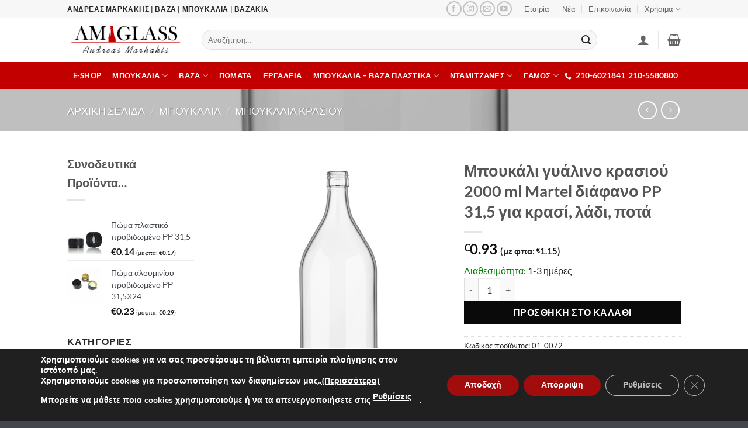

--- FILE ---
content_type: text/html; charset=UTF-8
request_url: https://www.amglass.gr/product/%CE%BC%CF%80%CE%BF%CF%85%CE%BA%CE%AC%CE%BB%CE%B9%CE%B1-%CE%B5%CE%BC%CF%86%CE%B9%CE%AC%CE%BB%CF%89%CF%83%CE%B7%CF%82-%CE%B3%CF%85%CE%AC%CE%BB%CE%B9%CE%BD%CE%B1/%CE%BC%CF%80%CE%BF%CF%85%CE%BA%CE%AC%CE%BB%CE%B9%CE%B1-%CE%BA%CF%81%CE%B1%CF%83%CE%B9%CE%BF%CF%8D/%CE%BC%CF%80%CE%BF%CF%85%CE%BA%CE%AC%CE%BB%CE%B9-%CE%BA%CF%81%CE%B1%CF%83%CE%B9%CE%BF%CF%8D-2000-ml-martel-%CE%B4%CE%B9%CE%AC%CF%86%CE%B1%CE%BD%CE%BF/
body_size: 43444
content:
<!DOCTYPE html>
<html lang="el" class="loading-site no-js">
<head>
	<meta charset="UTF-8" />
	<link rel="profile" href="https://gmpg.org/xfn/11" />
	<link rel="pingback" href="https://www.amglass.gr/xmlrpc.php" />

	<script>(function(html){html.className = html.className.replace(/\bno-js\b/,'js')})(document.documentElement);</script>
<meta name='robots' content='index, follow, max-image-preview:large, max-snippet:-1, max-video-preview:-1' />

<!-- Google Tag Manager for WordPress by gtm4wp.com -->
<script data-cfasync="false" data-pagespeed-no-defer>
	var gtm4wp_datalayer_name = "dataLayer";
	var dataLayer = dataLayer || [];
	const gtm4wp_use_sku_instead = 1;
	const gtm4wp_currency = 'EUR';
	const gtm4wp_product_per_impression = 10;
	const gtm4wp_clear_ecommerce = false;
	const gtm4wp_datalayer_max_timeout = 0;
</script>
<!-- End Google Tag Manager for WordPress by gtm4wp.com --><meta name="viewport" content="width=device-width, initial-scale=1" /><!-- Google tag (gtag.js) consent mode dataLayer added by Site Kit -->
<script type="text/javascript" id="google_gtagjs-js-consent-mode-data-layer">
/* <![CDATA[ */
window.dataLayer = window.dataLayer || [];function gtag(){dataLayer.push(arguments);}
gtag('consent', 'default', {"ad_personalization":"denied","ad_storage":"denied","ad_user_data":"denied","analytics_storage":"denied","functionality_storage":"denied","security_storage":"denied","personalization_storage":"denied","region":["AT","BE","BG","CH","CY","CZ","DE","DK","EE","ES","FI","FR","GB","GR","HR","HU","IE","IS","IT","LI","LT","LU","LV","MT","NL","NO","PL","PT","RO","SE","SI","SK"],"wait_for_update":500});
window._googlesitekitConsentCategoryMap = {"statistics":["analytics_storage"],"marketing":["ad_storage","ad_user_data","ad_personalization"],"functional":["functionality_storage","security_storage"],"preferences":["personalization_storage"]};
window._googlesitekitConsents = {"ad_personalization":"denied","ad_storage":"denied","ad_user_data":"denied","analytics_storage":"denied","functionality_storage":"denied","security_storage":"denied","personalization_storage":"denied","region":["AT","BE","BG","CH","CY","CZ","DE","DK","EE","ES","FI","FR","GB","GR","HR","HU","IE","IS","IT","LI","LT","LU","LV","MT","NL","NO","PL","PT","RO","SE","SI","SK"],"wait_for_update":500};
/* ]]> */
</script>
<!-- End Google tag (gtag.js) consent mode dataLayer added by Site Kit -->

	<!-- This site is optimized with the Yoast SEO Premium plugin v25.8 (Yoast SEO v26.7) - https://yoast.com/wordpress/plugins/seo/ -->
	<title>Μπουκάλι γυάλινο κρασιού 2000 ml Martel διάφανο PP 31,5 για κρασί, λάδι, ποτά - AmGlass</title>
	<meta name="description" content="Μπουκάλι γυάλινο Martel 2000 ml διάφανο. Ιδανικό για την εμφιάλωση του κρασιού, του ποτού, του τσίπουρου, του λαδιού &amp; του νερού σας." />
	<link rel="canonical" href="https://www.amglass.gr/product/μπουκάλια-εμφιάλωσης-γυάλινα/μπουκάλια-κρασιού/μπουκάλι-κρασιού-2000-ml-martel-διάφανο/" />
	<meta property="og:locale" content="el_GR" />
	<meta property="og:type" content="product" />
	<meta property="og:title" content="Μπουκάλι γυάλινο κρασιού 2000 ml Martel διάφανο PP 31,5 για κρασί, λάδι, ποτά" />
	<meta property="og:description" content="Μπουκάλι γυάλινο Martel 2000 ml διάφανο. Ιδανικό για την εμφιάλωση του κρασιού, του ποτού, του τσίπουρου, του λαδιού &amp; του νερού σας." />
	<meta property="og:url" content="https://www.amglass.gr/product/μπουκάλια-εμφιάλωσης-γυάλινα/μπουκάλια-κρασιού/μπουκάλι-κρασιού-2000-ml-martel-διάφανο/" />
	<meta property="og:site_name" content="AmGlass" />
	<meta property="article:modified_time" content="2025-12-05T06:57:12+00:00" />
	<meta property="og:image" content="https://www.amglass.gr/wp-content/uploads/2017/12/MARTEL-2000-ML.jpg" />
	<meta property="og:image:width" content="600" />
	<meta property="og:image:height" content="800" />
	<meta property="og:image:type" content="image/jpeg" />
	<meta name="twitter:card" content="summary_large_image" />
	<meta name="twitter:label1" content="Τιμή" />
	<meta name="twitter:data1" content="&euro;0.93 (με φπα: &euro;1.15)" />
	<meta name="twitter:label2" content="Διαθεσιμότητα" />
	<meta name="twitter:data2" content="Σε απόθεμα" />
	<script type="application/ld+json" class="yoast-schema-graph">{"@context":"https://schema.org","@graph":[{"@type":["WebPage","ItemPage"],"@id":"https://www.amglass.gr/product/%ce%bc%cf%80%ce%bf%cf%85%ce%ba%ce%ac%ce%bb%ce%b9%ce%b1-%ce%b5%ce%bc%cf%86%ce%b9%ce%ac%ce%bb%cf%89%cf%83%ce%b7%cf%82-%ce%b3%cf%85%ce%ac%ce%bb%ce%b9%ce%bd%ce%b1/%ce%bc%cf%80%ce%bf%cf%85%ce%ba%ce%ac%ce%bb%ce%b9%ce%b1-%ce%ba%cf%81%ce%b1%cf%83%ce%b9%ce%bf%cf%8d/%ce%bc%cf%80%ce%bf%cf%85%ce%ba%ce%ac%ce%bb%ce%b9-%ce%ba%cf%81%ce%b1%cf%83%ce%b9%ce%bf%cf%8d-2000-ml-martel-%ce%b4%ce%b9%ce%ac%cf%86%ce%b1%ce%bd%ce%bf/","url":"https://www.amglass.gr/product/%ce%bc%cf%80%ce%bf%cf%85%ce%ba%ce%ac%ce%bb%ce%b9%ce%b1-%ce%b5%ce%bc%cf%86%ce%b9%ce%ac%ce%bb%cf%89%cf%83%ce%b7%cf%82-%ce%b3%cf%85%ce%ac%ce%bb%ce%b9%ce%bd%ce%b1/%ce%bc%cf%80%ce%bf%cf%85%ce%ba%ce%ac%ce%bb%ce%b9%ce%b1-%ce%ba%cf%81%ce%b1%cf%83%ce%b9%ce%bf%cf%8d/%ce%bc%cf%80%ce%bf%cf%85%ce%ba%ce%ac%ce%bb%ce%b9-%ce%ba%cf%81%ce%b1%cf%83%ce%b9%ce%bf%cf%8d-2000-ml-martel-%ce%b4%ce%b9%ce%ac%cf%86%ce%b1%ce%bd%ce%bf/","name":"Μπουκάλι γυάλινο κρασιού 2000 ml Martel διάφανο PP 31,5 για κρασί, λάδι, ποτά - AmGlass","isPartOf":{"@id":"https://www.amglass.gr/#website"},"primaryImageOfPage":{"@id":"https://www.amglass.gr/product/%ce%bc%cf%80%ce%bf%cf%85%ce%ba%ce%ac%ce%bb%ce%b9%ce%b1-%ce%b5%ce%bc%cf%86%ce%b9%ce%ac%ce%bb%cf%89%cf%83%ce%b7%cf%82-%ce%b3%cf%85%ce%ac%ce%bb%ce%b9%ce%bd%ce%b1/%ce%bc%cf%80%ce%bf%cf%85%ce%ba%ce%ac%ce%bb%ce%b9%ce%b1-%ce%ba%cf%81%ce%b1%cf%83%ce%b9%ce%bf%cf%8d/%ce%bc%cf%80%ce%bf%cf%85%ce%ba%ce%ac%ce%bb%ce%b9-%ce%ba%cf%81%ce%b1%cf%83%ce%b9%ce%bf%cf%8d-2000-ml-martel-%ce%b4%ce%b9%ce%ac%cf%86%ce%b1%ce%bd%ce%bf/#primaryimage"},"image":{"@id":"https://www.amglass.gr/product/%ce%bc%cf%80%ce%bf%cf%85%ce%ba%ce%ac%ce%bb%ce%b9%ce%b1-%ce%b5%ce%bc%cf%86%ce%b9%ce%ac%ce%bb%cf%89%cf%83%ce%b7%cf%82-%ce%b3%cf%85%ce%ac%ce%bb%ce%b9%ce%bd%ce%b1/%ce%bc%cf%80%ce%bf%cf%85%ce%ba%ce%ac%ce%bb%ce%b9%ce%b1-%ce%ba%cf%81%ce%b1%cf%83%ce%b9%ce%bf%cf%8d/%ce%bc%cf%80%ce%bf%cf%85%ce%ba%ce%ac%ce%bb%ce%b9-%ce%ba%cf%81%ce%b1%cf%83%ce%b9%ce%bf%cf%8d-2000-ml-martel-%ce%b4%ce%b9%ce%ac%cf%86%ce%b1%ce%bd%ce%bf/#primaryimage"},"thumbnailUrl":"https://www.amglass.gr/wp-content/uploads/2017/12/MARTEL-2000-ML.jpg","description":"Μπουκάλι γυάλινο Martel 2000 ml διάφανο. Ιδανικό για την εμφιάλωση του κρασιού, του ποτού, του τσίπουρου, του λαδιού & του νερού σας.","breadcrumb":{"@id":"https://www.amglass.gr/product/%ce%bc%cf%80%ce%bf%cf%85%ce%ba%ce%ac%ce%bb%ce%b9%ce%b1-%ce%b5%ce%bc%cf%86%ce%b9%ce%ac%ce%bb%cf%89%cf%83%ce%b7%cf%82-%ce%b3%cf%85%ce%ac%ce%bb%ce%b9%ce%bd%ce%b1/%ce%bc%cf%80%ce%bf%cf%85%ce%ba%ce%ac%ce%bb%ce%b9%ce%b1-%ce%ba%cf%81%ce%b1%cf%83%ce%b9%ce%bf%cf%8d/%ce%bc%cf%80%ce%bf%cf%85%ce%ba%ce%ac%ce%bb%ce%b9-%ce%ba%cf%81%ce%b1%cf%83%ce%b9%ce%bf%cf%8d-2000-ml-martel-%ce%b4%ce%b9%ce%ac%cf%86%ce%b1%ce%bd%ce%bf/#breadcrumb"},"inLanguage":"el","potentialAction":{"@type":"BuyAction","target":"https://www.amglass.gr/product/μπουκάλια-εμφιάλωσης-γυάλινα/μπουκάλια-κρασιού/μπουκάλι-κρασιού-2000-ml-martel-διάφανο/"}},{"@type":"ImageObject","inLanguage":"el","@id":"https://www.amglass.gr/product/%ce%bc%cf%80%ce%bf%cf%85%ce%ba%ce%ac%ce%bb%ce%b9%ce%b1-%ce%b5%ce%bc%cf%86%ce%b9%ce%ac%ce%bb%cf%89%cf%83%ce%b7%cf%82-%ce%b3%cf%85%ce%ac%ce%bb%ce%b9%ce%bd%ce%b1/%ce%bc%cf%80%ce%bf%cf%85%ce%ba%ce%ac%ce%bb%ce%b9%ce%b1-%ce%ba%cf%81%ce%b1%cf%83%ce%b9%ce%bf%cf%8d/%ce%bc%cf%80%ce%bf%cf%85%ce%ba%ce%ac%ce%bb%ce%b9-%ce%ba%cf%81%ce%b1%cf%83%ce%b9%ce%bf%cf%8d-2000-ml-martel-%ce%b4%ce%b9%ce%ac%cf%86%ce%b1%ce%bd%ce%bf/#primaryimage","url":"https://www.amglass.gr/wp-content/uploads/2017/12/MARTEL-2000-ML.jpg","contentUrl":"https://www.amglass.gr/wp-content/uploads/2017/12/MARTEL-2000-ML.jpg","width":600,"height":800,"caption":"MARTEL 2000 ML"},{"@type":"BreadcrumbList","@id":"https://www.amglass.gr/product/%ce%bc%cf%80%ce%bf%cf%85%ce%ba%ce%ac%ce%bb%ce%b9%ce%b1-%ce%b5%ce%bc%cf%86%ce%b9%ce%ac%ce%bb%cf%89%cf%83%ce%b7%cf%82-%ce%b3%cf%85%ce%ac%ce%bb%ce%b9%ce%bd%ce%b1/%ce%bc%cf%80%ce%bf%cf%85%ce%ba%ce%ac%ce%bb%ce%b9%ce%b1-%ce%ba%cf%81%ce%b1%cf%83%ce%b9%ce%bf%cf%8d/%ce%bc%cf%80%ce%bf%cf%85%ce%ba%ce%ac%ce%bb%ce%b9-%ce%ba%cf%81%ce%b1%cf%83%ce%b9%ce%bf%cf%8d-2000-ml-martel-%ce%b4%ce%b9%ce%ac%cf%86%ce%b1%ce%bd%ce%bf/#breadcrumb","itemListElement":[{"@type":"ListItem","position":1,"name":"Home","item":"https://www.amglass.gr/"},{"@type":"ListItem","position":2,"name":"Shop","item":"https://www.amglass.gr/shop/"},{"@type":"ListItem","position":3,"name":"Μπουκάλι γυάλινο κρασιού 2000 ml Martel διάφανο PP 31,5 για κρασί, λάδι, ποτά"}]},{"@type":"WebSite","@id":"https://www.amglass.gr/#website","url":"https://www.amglass.gr/","name":"AmGlass","description":"Μπουκάλια, Βάζα","publisher":{"@id":"https://www.amglass.gr/#organization"},"potentialAction":[{"@type":"SearchAction","target":{"@type":"EntryPoint","urlTemplate":"https://www.amglass.gr/?s={search_term_string}"},"query-input":{"@type":"PropertyValueSpecification","valueRequired":true,"valueName":"search_term_string"}}],"inLanguage":"el"},{"@type":"Organization","@id":"https://www.amglass.gr/#organization","name":"AmGlass","url":"https://www.amglass.gr/","logo":{"@type":"ImageObject","inLanguage":"el","@id":"https://www.amglass.gr/#/schema/logo/image/","url":"https://www.amglass.gr/wp-content/uploads/2018/10/logo-social-big.jpg","contentUrl":"https://www.amglass.gr/wp-content/uploads/2018/10/logo-social-big.jpg","width":940,"height":490,"caption":"AmGlass"},"image":{"@id":"https://www.amglass.gr/#/schema/logo/image/"},"sameAs":["https://www.facebook.com/amglass.andreasmarkakis"]}]}</script>
	<meta property="product:price:amount" content="0.93" />
	<meta property="product:price:currency" content="EUR" />
	<meta property="og:availability" content="instock" />
	<meta property="product:availability" content="instock" />
	<meta property="product:retailer_item_id" content="01-0072" />
	<meta property="product:condition" content="new" />
	<!-- / Yoast SEO Premium plugin. -->


<script type='application/javascript'  id='pys-version-script'>console.log('PixelYourSite Free version 11.1.5.2');</script>
<link rel='dns-prefetch' href='//www.googletagmanager.com' />
<link rel='prefetch' href='https://www.amglass.gr/wp-content/themes/flatsome/assets/js/flatsome.js?ver=22889b626eb7ec03b5a4' />
<link rel='prefetch' href='https://www.amglass.gr/wp-content/themes/flatsome/assets/js/chunk.slider.js?ver=3.20.1' />
<link rel='prefetch' href='https://www.amglass.gr/wp-content/themes/flatsome/assets/js/chunk.popups.js?ver=3.20.1' />
<link rel='prefetch' href='https://www.amglass.gr/wp-content/themes/flatsome/assets/js/chunk.tooltips.js?ver=3.20.1' />
<link rel='prefetch' href='https://www.amglass.gr/wp-content/themes/flatsome/assets/js/woocommerce.js?ver=1c9be63d628ff7c3ff4c' />
<link rel="alternate" type="application/rss+xml" title="Ροή RSS &raquo; AmGlass" href="https://www.amglass.gr/feed/" />
<link rel="alternate" type="application/rss+xml" title="Ροή Σχολίων &raquo; AmGlass" href="https://www.amglass.gr/comments/feed/" />

<!-- Google Tag Manager for WordPress by gtm4wp.com -->
<!-- GTM Container placement set to off -->
<script data-cfasync="false" data-pagespeed-no-defer>
	var dataLayer_content = {"pagePostType":"product","pagePostType2":"single-product","pagePostAuthor":"AmGlass","browserName":"","browserVersion":"","browserEngineName":"","browserEngineVersion":"","osName":"","osVersion":"","deviceType":"bot","deviceManufacturer":"","deviceModel":"","customerTotalOrders":0,"customerTotalOrderValue":0,"customerFirstName":"","customerLastName":"","customerBillingFirstName":"","customerBillingLastName":"","customerBillingCompany":"","customerBillingAddress1":"","customerBillingAddress2":"","customerBillingCity":"","customerBillingState":"","customerBillingPostcode":"","customerBillingCountry":"","customerBillingEmail":"","customerBillingEmailHash":"","customerBillingPhone":"","customerShippingFirstName":"","customerShippingLastName":"","customerShippingCompany":"","customerShippingAddress1":"","customerShippingAddress2":"","customerShippingCity":"","customerShippingState":"","customerShippingPostcode":"","customerShippingCountry":"","cartContent":{"totals":{"applied_coupons":[],"discount_total":0,"subtotal":0,"total":0},"items":[]},"productRatingCounts":[],"productAverageRating":0,"productReviewCount":0,"productType":"simple","productIsVariable":0};
	dataLayer.push( dataLayer_content );
</script>
<!-- End Google Tag Manager for WordPress by gtm4wp.com --><link rel="alternate" title="oEmbed (JSON)" type="application/json+oembed" href="https://www.amglass.gr/wp-json/oembed/1.0/embed?url=https%3A%2F%2Fwww.amglass.gr%2Fproduct%2F%25ce%25bc%25cf%2580%25ce%25bf%25cf%2585%25ce%25ba%25ce%25ac%25ce%25bb%25ce%25b9%25ce%25b1-%25ce%25b5%25ce%25bc%25cf%2586%25ce%25b9%25ce%25ac%25ce%25bb%25cf%2589%25cf%2583%25ce%25b7%25cf%2582-%25ce%25b3%25cf%2585%25ce%25ac%25ce%25bb%25ce%25b9%25ce%25bd%25ce%25b1%2F%25ce%25bc%25cf%2580%25ce%25bf%25cf%2585%25ce%25ba%25ce%25ac%25ce%25bb%25ce%25b9%25ce%25b1-%25ce%25ba%25cf%2581%25ce%25b1%25cf%2583%25ce%25b9%25ce%25bf%25cf%258d%2F%25ce%25bc%25cf%2580%25ce%25bf%25cf%2585%25ce%25ba%25ce%25ac%25ce%25bb%25ce%25b9-%25ce%25ba%25cf%2581%25ce%25b1%25cf%2583%25ce%25b9%25ce%25bf%25cf%258d-2000-ml-martel-%25ce%25b4%25ce%25b9%25ce%25ac%25cf%2586%25ce%25b1%25ce%25bd%25ce%25bf%2F" />
<link rel="alternate" title="oEmbed (XML)" type="text/xml+oembed" href="https://www.amglass.gr/wp-json/oembed/1.0/embed?url=https%3A%2F%2Fwww.amglass.gr%2Fproduct%2F%25ce%25bc%25cf%2580%25ce%25bf%25cf%2585%25ce%25ba%25ce%25ac%25ce%25bb%25ce%25b9%25ce%25b1-%25ce%25b5%25ce%25bc%25cf%2586%25ce%25b9%25ce%25ac%25ce%25bb%25cf%2589%25cf%2583%25ce%25b7%25cf%2582-%25ce%25b3%25cf%2585%25ce%25ac%25ce%25bb%25ce%25b9%25ce%25bd%25ce%25b1%2F%25ce%25bc%25cf%2580%25ce%25bf%25cf%2585%25ce%25ba%25ce%25ac%25ce%25bb%25ce%25b9%25ce%25b1-%25ce%25ba%25cf%2581%25ce%25b1%25cf%2583%25ce%25b9%25ce%25bf%25cf%258d%2F%25ce%25bc%25cf%2580%25ce%25bf%25cf%2585%25ce%25ba%25ce%25ac%25ce%25bb%25ce%25b9-%25ce%25ba%25cf%2581%25ce%25b1%25cf%2583%25ce%25b9%25ce%25bf%25cf%258d-2000-ml-martel-%25ce%25b4%25ce%25b9%25ce%25ac%25cf%2586%25ce%25b1%25ce%25bd%25ce%25bf%2F&#038;format=xml" />
<style id='wp-img-auto-sizes-contain-inline-css' type='text/css'>
img:is([sizes=auto i],[sizes^="auto," i]){contain-intrinsic-size:3000px 1500px}
/*# sourceURL=wp-img-auto-sizes-contain-inline-css */
</style>
<style id='wp-emoji-styles-inline-css' type='text/css'>

	img.wp-smiley, img.emoji {
		display: inline !important;
		border: none !important;
		box-shadow: none !important;
		height: 1em !important;
		width: 1em !important;
		margin: 0 0.07em !important;
		vertical-align: -0.1em !important;
		background: none !important;
		padding: 0 !important;
	}
/*# sourceURL=wp-emoji-styles-inline-css */
</style>
<style id='wp-block-library-inline-css' type='text/css'>
:root{--wp-block-synced-color:#7a00df;--wp-block-synced-color--rgb:122,0,223;--wp-bound-block-color:var(--wp-block-synced-color);--wp-editor-canvas-background:#ddd;--wp-admin-theme-color:#007cba;--wp-admin-theme-color--rgb:0,124,186;--wp-admin-theme-color-darker-10:#006ba1;--wp-admin-theme-color-darker-10--rgb:0,107,160.5;--wp-admin-theme-color-darker-20:#005a87;--wp-admin-theme-color-darker-20--rgb:0,90,135;--wp-admin-border-width-focus:2px}@media (min-resolution:192dpi){:root{--wp-admin-border-width-focus:1.5px}}.wp-element-button{cursor:pointer}:root .has-very-light-gray-background-color{background-color:#eee}:root .has-very-dark-gray-background-color{background-color:#313131}:root .has-very-light-gray-color{color:#eee}:root .has-very-dark-gray-color{color:#313131}:root .has-vivid-green-cyan-to-vivid-cyan-blue-gradient-background{background:linear-gradient(135deg,#00d084,#0693e3)}:root .has-purple-crush-gradient-background{background:linear-gradient(135deg,#34e2e4,#4721fb 50%,#ab1dfe)}:root .has-hazy-dawn-gradient-background{background:linear-gradient(135deg,#faaca8,#dad0ec)}:root .has-subdued-olive-gradient-background{background:linear-gradient(135deg,#fafae1,#67a671)}:root .has-atomic-cream-gradient-background{background:linear-gradient(135deg,#fdd79a,#004a59)}:root .has-nightshade-gradient-background{background:linear-gradient(135deg,#330968,#31cdcf)}:root .has-midnight-gradient-background{background:linear-gradient(135deg,#020381,#2874fc)}:root{--wp--preset--font-size--normal:16px;--wp--preset--font-size--huge:42px}.has-regular-font-size{font-size:1em}.has-larger-font-size{font-size:2.625em}.has-normal-font-size{font-size:var(--wp--preset--font-size--normal)}.has-huge-font-size{font-size:var(--wp--preset--font-size--huge)}.has-text-align-center{text-align:center}.has-text-align-left{text-align:left}.has-text-align-right{text-align:right}.has-fit-text{white-space:nowrap!important}#end-resizable-editor-section{display:none}.aligncenter{clear:both}.items-justified-left{justify-content:flex-start}.items-justified-center{justify-content:center}.items-justified-right{justify-content:flex-end}.items-justified-space-between{justify-content:space-between}.screen-reader-text{border:0;clip-path:inset(50%);height:1px;margin:-1px;overflow:hidden;padding:0;position:absolute;width:1px;word-wrap:normal!important}.screen-reader-text:focus{background-color:#ddd;clip-path:none;color:#444;display:block;font-size:1em;height:auto;left:5px;line-height:normal;padding:15px 23px 14px;text-decoration:none;top:5px;width:auto;z-index:100000}html :where(.has-border-color){border-style:solid}html :where([style*=border-top-color]){border-top-style:solid}html :where([style*=border-right-color]){border-right-style:solid}html :where([style*=border-bottom-color]){border-bottom-style:solid}html :where([style*=border-left-color]){border-left-style:solid}html :where([style*=border-width]){border-style:solid}html :where([style*=border-top-width]){border-top-style:solid}html :where([style*=border-right-width]){border-right-style:solid}html :where([style*=border-bottom-width]){border-bottom-style:solid}html :where([style*=border-left-width]){border-left-style:solid}html :where(img[class*=wp-image-]){height:auto;max-width:100%}:where(figure){margin:0 0 1em}html :where(.is-position-sticky){--wp-admin--admin-bar--position-offset:var(--wp-admin--admin-bar--height,0px)}@media screen and (max-width:600px){html :where(.is-position-sticky){--wp-admin--admin-bar--position-offset:0px}}

/*# sourceURL=wp-block-library-inline-css */
</style><link rel='stylesheet' id='wc-blocks-style-css' href='https://www.amglass.gr/wp-content/plugins/woocommerce/assets/client/blocks/wc-blocks.css?ver=wc-10.4.3' type='text/css' media='all' />
<style id='global-styles-inline-css' type='text/css'>
:root{--wp--preset--aspect-ratio--square: 1;--wp--preset--aspect-ratio--4-3: 4/3;--wp--preset--aspect-ratio--3-4: 3/4;--wp--preset--aspect-ratio--3-2: 3/2;--wp--preset--aspect-ratio--2-3: 2/3;--wp--preset--aspect-ratio--16-9: 16/9;--wp--preset--aspect-ratio--9-16: 9/16;--wp--preset--color--black: #000000;--wp--preset--color--cyan-bluish-gray: #abb8c3;--wp--preset--color--white: #ffffff;--wp--preset--color--pale-pink: #f78da7;--wp--preset--color--vivid-red: #cf2e2e;--wp--preset--color--luminous-vivid-orange: #ff6900;--wp--preset--color--luminous-vivid-amber: #fcb900;--wp--preset--color--light-green-cyan: #7bdcb5;--wp--preset--color--vivid-green-cyan: #00d084;--wp--preset--color--pale-cyan-blue: #8ed1fc;--wp--preset--color--vivid-cyan-blue: #0693e3;--wp--preset--color--vivid-purple: #9b51e0;--wp--preset--color--primary: #c30000;--wp--preset--color--secondary: #0a0a0a;--wp--preset--color--success: #c30000;--wp--preset--color--alert: #2fb200;--wp--preset--gradient--vivid-cyan-blue-to-vivid-purple: linear-gradient(135deg,rgb(6,147,227) 0%,rgb(155,81,224) 100%);--wp--preset--gradient--light-green-cyan-to-vivid-green-cyan: linear-gradient(135deg,rgb(122,220,180) 0%,rgb(0,208,130) 100%);--wp--preset--gradient--luminous-vivid-amber-to-luminous-vivid-orange: linear-gradient(135deg,rgb(252,185,0) 0%,rgb(255,105,0) 100%);--wp--preset--gradient--luminous-vivid-orange-to-vivid-red: linear-gradient(135deg,rgb(255,105,0) 0%,rgb(207,46,46) 100%);--wp--preset--gradient--very-light-gray-to-cyan-bluish-gray: linear-gradient(135deg,rgb(238,238,238) 0%,rgb(169,184,195) 100%);--wp--preset--gradient--cool-to-warm-spectrum: linear-gradient(135deg,rgb(74,234,220) 0%,rgb(151,120,209) 20%,rgb(207,42,186) 40%,rgb(238,44,130) 60%,rgb(251,105,98) 80%,rgb(254,248,76) 100%);--wp--preset--gradient--blush-light-purple: linear-gradient(135deg,rgb(255,206,236) 0%,rgb(152,150,240) 100%);--wp--preset--gradient--blush-bordeaux: linear-gradient(135deg,rgb(254,205,165) 0%,rgb(254,45,45) 50%,rgb(107,0,62) 100%);--wp--preset--gradient--luminous-dusk: linear-gradient(135deg,rgb(255,203,112) 0%,rgb(199,81,192) 50%,rgb(65,88,208) 100%);--wp--preset--gradient--pale-ocean: linear-gradient(135deg,rgb(255,245,203) 0%,rgb(182,227,212) 50%,rgb(51,167,181) 100%);--wp--preset--gradient--electric-grass: linear-gradient(135deg,rgb(202,248,128) 0%,rgb(113,206,126) 100%);--wp--preset--gradient--midnight: linear-gradient(135deg,rgb(2,3,129) 0%,rgb(40,116,252) 100%);--wp--preset--font-size--small: 13px;--wp--preset--font-size--medium: 20px;--wp--preset--font-size--large: 36px;--wp--preset--font-size--x-large: 42px;--wp--preset--spacing--20: 0.44rem;--wp--preset--spacing--30: 0.67rem;--wp--preset--spacing--40: 1rem;--wp--preset--spacing--50: 1.5rem;--wp--preset--spacing--60: 2.25rem;--wp--preset--spacing--70: 3.38rem;--wp--preset--spacing--80: 5.06rem;--wp--preset--shadow--natural: 6px 6px 9px rgba(0, 0, 0, 0.2);--wp--preset--shadow--deep: 12px 12px 50px rgba(0, 0, 0, 0.4);--wp--preset--shadow--sharp: 6px 6px 0px rgba(0, 0, 0, 0.2);--wp--preset--shadow--outlined: 6px 6px 0px -3px rgb(255, 255, 255), 6px 6px rgb(0, 0, 0);--wp--preset--shadow--crisp: 6px 6px 0px rgb(0, 0, 0);}:where(body) { margin: 0; }.wp-site-blocks > .alignleft { float: left; margin-right: 2em; }.wp-site-blocks > .alignright { float: right; margin-left: 2em; }.wp-site-blocks > .aligncenter { justify-content: center; margin-left: auto; margin-right: auto; }:where(.is-layout-flex){gap: 0.5em;}:where(.is-layout-grid){gap: 0.5em;}.is-layout-flow > .alignleft{float: left;margin-inline-start: 0;margin-inline-end: 2em;}.is-layout-flow > .alignright{float: right;margin-inline-start: 2em;margin-inline-end: 0;}.is-layout-flow > .aligncenter{margin-left: auto !important;margin-right: auto !important;}.is-layout-constrained > .alignleft{float: left;margin-inline-start: 0;margin-inline-end: 2em;}.is-layout-constrained > .alignright{float: right;margin-inline-start: 2em;margin-inline-end: 0;}.is-layout-constrained > .aligncenter{margin-left: auto !important;margin-right: auto !important;}.is-layout-constrained > :where(:not(.alignleft):not(.alignright):not(.alignfull)){margin-left: auto !important;margin-right: auto !important;}body .is-layout-flex{display: flex;}.is-layout-flex{flex-wrap: wrap;align-items: center;}.is-layout-flex > :is(*, div){margin: 0;}body .is-layout-grid{display: grid;}.is-layout-grid > :is(*, div){margin: 0;}body{padding-top: 0px;padding-right: 0px;padding-bottom: 0px;padding-left: 0px;}a:where(:not(.wp-element-button)){text-decoration: none;}:root :where(.wp-element-button, .wp-block-button__link){background-color: #32373c;border-width: 0;color: #fff;font-family: inherit;font-size: inherit;font-style: inherit;font-weight: inherit;letter-spacing: inherit;line-height: inherit;padding-top: calc(0.667em + 2px);padding-right: calc(1.333em + 2px);padding-bottom: calc(0.667em + 2px);padding-left: calc(1.333em + 2px);text-decoration: none;text-transform: inherit;}.has-black-color{color: var(--wp--preset--color--black) !important;}.has-cyan-bluish-gray-color{color: var(--wp--preset--color--cyan-bluish-gray) !important;}.has-white-color{color: var(--wp--preset--color--white) !important;}.has-pale-pink-color{color: var(--wp--preset--color--pale-pink) !important;}.has-vivid-red-color{color: var(--wp--preset--color--vivid-red) !important;}.has-luminous-vivid-orange-color{color: var(--wp--preset--color--luminous-vivid-orange) !important;}.has-luminous-vivid-amber-color{color: var(--wp--preset--color--luminous-vivid-amber) !important;}.has-light-green-cyan-color{color: var(--wp--preset--color--light-green-cyan) !important;}.has-vivid-green-cyan-color{color: var(--wp--preset--color--vivid-green-cyan) !important;}.has-pale-cyan-blue-color{color: var(--wp--preset--color--pale-cyan-blue) !important;}.has-vivid-cyan-blue-color{color: var(--wp--preset--color--vivid-cyan-blue) !important;}.has-vivid-purple-color{color: var(--wp--preset--color--vivid-purple) !important;}.has-primary-color{color: var(--wp--preset--color--primary) !important;}.has-secondary-color{color: var(--wp--preset--color--secondary) !important;}.has-success-color{color: var(--wp--preset--color--success) !important;}.has-alert-color{color: var(--wp--preset--color--alert) !important;}.has-black-background-color{background-color: var(--wp--preset--color--black) !important;}.has-cyan-bluish-gray-background-color{background-color: var(--wp--preset--color--cyan-bluish-gray) !important;}.has-white-background-color{background-color: var(--wp--preset--color--white) !important;}.has-pale-pink-background-color{background-color: var(--wp--preset--color--pale-pink) !important;}.has-vivid-red-background-color{background-color: var(--wp--preset--color--vivid-red) !important;}.has-luminous-vivid-orange-background-color{background-color: var(--wp--preset--color--luminous-vivid-orange) !important;}.has-luminous-vivid-amber-background-color{background-color: var(--wp--preset--color--luminous-vivid-amber) !important;}.has-light-green-cyan-background-color{background-color: var(--wp--preset--color--light-green-cyan) !important;}.has-vivid-green-cyan-background-color{background-color: var(--wp--preset--color--vivid-green-cyan) !important;}.has-pale-cyan-blue-background-color{background-color: var(--wp--preset--color--pale-cyan-blue) !important;}.has-vivid-cyan-blue-background-color{background-color: var(--wp--preset--color--vivid-cyan-blue) !important;}.has-vivid-purple-background-color{background-color: var(--wp--preset--color--vivid-purple) !important;}.has-primary-background-color{background-color: var(--wp--preset--color--primary) !important;}.has-secondary-background-color{background-color: var(--wp--preset--color--secondary) !important;}.has-success-background-color{background-color: var(--wp--preset--color--success) !important;}.has-alert-background-color{background-color: var(--wp--preset--color--alert) !important;}.has-black-border-color{border-color: var(--wp--preset--color--black) !important;}.has-cyan-bluish-gray-border-color{border-color: var(--wp--preset--color--cyan-bluish-gray) !important;}.has-white-border-color{border-color: var(--wp--preset--color--white) !important;}.has-pale-pink-border-color{border-color: var(--wp--preset--color--pale-pink) !important;}.has-vivid-red-border-color{border-color: var(--wp--preset--color--vivid-red) !important;}.has-luminous-vivid-orange-border-color{border-color: var(--wp--preset--color--luminous-vivid-orange) !important;}.has-luminous-vivid-amber-border-color{border-color: var(--wp--preset--color--luminous-vivid-amber) !important;}.has-light-green-cyan-border-color{border-color: var(--wp--preset--color--light-green-cyan) !important;}.has-vivid-green-cyan-border-color{border-color: var(--wp--preset--color--vivid-green-cyan) !important;}.has-pale-cyan-blue-border-color{border-color: var(--wp--preset--color--pale-cyan-blue) !important;}.has-vivid-cyan-blue-border-color{border-color: var(--wp--preset--color--vivid-cyan-blue) !important;}.has-vivid-purple-border-color{border-color: var(--wp--preset--color--vivid-purple) !important;}.has-primary-border-color{border-color: var(--wp--preset--color--primary) !important;}.has-secondary-border-color{border-color: var(--wp--preset--color--secondary) !important;}.has-success-border-color{border-color: var(--wp--preset--color--success) !important;}.has-alert-border-color{border-color: var(--wp--preset--color--alert) !important;}.has-vivid-cyan-blue-to-vivid-purple-gradient-background{background: var(--wp--preset--gradient--vivid-cyan-blue-to-vivid-purple) !important;}.has-light-green-cyan-to-vivid-green-cyan-gradient-background{background: var(--wp--preset--gradient--light-green-cyan-to-vivid-green-cyan) !important;}.has-luminous-vivid-amber-to-luminous-vivid-orange-gradient-background{background: var(--wp--preset--gradient--luminous-vivid-amber-to-luminous-vivid-orange) !important;}.has-luminous-vivid-orange-to-vivid-red-gradient-background{background: var(--wp--preset--gradient--luminous-vivid-orange-to-vivid-red) !important;}.has-very-light-gray-to-cyan-bluish-gray-gradient-background{background: var(--wp--preset--gradient--very-light-gray-to-cyan-bluish-gray) !important;}.has-cool-to-warm-spectrum-gradient-background{background: var(--wp--preset--gradient--cool-to-warm-spectrum) !important;}.has-blush-light-purple-gradient-background{background: var(--wp--preset--gradient--blush-light-purple) !important;}.has-blush-bordeaux-gradient-background{background: var(--wp--preset--gradient--blush-bordeaux) !important;}.has-luminous-dusk-gradient-background{background: var(--wp--preset--gradient--luminous-dusk) !important;}.has-pale-ocean-gradient-background{background: var(--wp--preset--gradient--pale-ocean) !important;}.has-electric-grass-gradient-background{background: var(--wp--preset--gradient--electric-grass) !important;}.has-midnight-gradient-background{background: var(--wp--preset--gradient--midnight) !important;}.has-small-font-size{font-size: var(--wp--preset--font-size--small) !important;}.has-medium-font-size{font-size: var(--wp--preset--font-size--medium) !important;}.has-large-font-size{font-size: var(--wp--preset--font-size--large) !important;}.has-x-large-font-size{font-size: var(--wp--preset--font-size--x-large) !important;}
/*# sourceURL=global-styles-inline-css */
</style>

<link rel='stylesheet' id='contact-form-7-css' href='https://www.amglass.gr/wp-content/plugins/contact-form-7/includes/css/styles.css?ver=6.1.4' type='text/css' media='all' />
<link rel='stylesheet' id='photoswipe-css' href='https://www.amglass.gr/wp-content/plugins/woocommerce/assets/css/photoswipe/photoswipe.min.css?ver=10.4.3' type='text/css' media='all' />
<link rel='stylesheet' id='photoswipe-default-skin-css' href='https://www.amglass.gr/wp-content/plugins/woocommerce/assets/css/photoswipe/default-skin/default-skin.min.css?ver=10.4.3' type='text/css' media='all' />
<style id='woocommerce-inline-inline-css' type='text/css'>
.woocommerce form .form-row .required { visibility: visible; }
/*# sourceURL=woocommerce-inline-inline-css */
</style>
<link rel='stylesheet' id='xml-for-google-merchant-center-css' href='https://www.amglass.gr/wp-content/plugins/xml-for-google-merchant-center/public/css/xfgmc-public.css?ver=4.0.10' type='text/css' media='all' />
<link rel='stylesheet' id='yith_wcas_frontend-css' href='https://www.amglass.gr/wp-content/plugins/yith-woocommerce-ajax-search-premium/assets/css/yith_wcas_ajax_search.css?ver=1.30.0' type='text/css' media='all' />
<style id='yith_wcas_frontend-inline-css' type='text/css'>

                .autocomplete-suggestion{
                    padding-right: 20px;
                }
                .woocommerce .autocomplete-suggestion  span.yith_wcas_result_on_sale,
                .autocomplete-suggestion  span.yith_wcas_result_on_sale{
                        background: #7eb742;
                        color: #ffffff
                }
                .woocommerce .autocomplete-suggestion  span.yith_wcas_result_outofstock,
                .autocomplete-suggestion  span.yith_wcas_result_outofstock{
                        background: #7a7a7a;
                        color: #ffffff
                }
                .woocommerce .autocomplete-suggestion  span.yith_wcas_result_featured,
                .autocomplete-suggestion  span.yith_wcas_result_featured{
                        background: #c0392b;
                        color: #ffffff
                }
                .autocomplete-suggestion img{
                    width: 50px;
                }
                .autocomplete-suggestion .yith_wcas_result_content .title{
                    color: #004b91;
                }
                .autocomplete-suggestion{
                                    min-height: 60px;
                                }
/*# sourceURL=yith_wcas_frontend-inline-css */
</style>
<link rel='stylesheet' id='flatsome-main-css' href='https://www.amglass.gr/wp-content/themes/flatsome/assets/css/flatsome.css?ver=3.20.1' type='text/css' media='all' />
<style id='flatsome-main-inline-css' type='text/css'>
@font-face {
				font-family: "fl-icons";
				font-display: block;
				src: url(https://www.amglass.gr/wp-content/themes/flatsome/assets/css/icons/fl-icons.eot?v=3.20.1);
				src:
					url(https://www.amglass.gr/wp-content/themes/flatsome/assets/css/icons/fl-icons.eot#iefix?v=3.20.1) format("embedded-opentype"),
					url(https://www.amglass.gr/wp-content/themes/flatsome/assets/css/icons/fl-icons.woff2?v=3.20.1) format("woff2"),
					url(https://www.amglass.gr/wp-content/themes/flatsome/assets/css/icons/fl-icons.ttf?v=3.20.1) format("truetype"),
					url(https://www.amglass.gr/wp-content/themes/flatsome/assets/css/icons/fl-icons.woff?v=3.20.1) format("woff"),
					url(https://www.amglass.gr/wp-content/themes/flatsome/assets/css/icons/fl-icons.svg?v=3.20.1#fl-icons) format("svg");
			}
/*# sourceURL=flatsome-main-inline-css */
</style>
<link rel='stylesheet' id='flatsome-shop-css' href='https://www.amglass.gr/wp-content/themes/flatsome/assets/css/flatsome-shop.css?ver=3.20.1' type='text/css' media='all' />
<link rel='stylesheet' id='flatsome-style-css' href='https://www.amglass.gr/wp-content/themes/flatsome-child/style.css?ver=3.0' type='text/css' media='all' />
<link rel='stylesheet' id='moove_gdpr_frontend-css' href='https://www.amglass.gr/wp-content/plugins/gdpr-cookie-compliance/dist/styles/gdpr-main.css?ver=5.0.9' type='text/css' media='all' />
<style id='moove_gdpr_frontend-inline-css' type='text/css'>
#moove_gdpr_cookie_modal,#moove_gdpr_cookie_info_bar,.gdpr_cookie_settings_shortcode_content{font-family:&#039;Nunito&#039;,sans-serif}#moove_gdpr_save_popup_settings_button{background-color:#373737;color:#fff}#moove_gdpr_save_popup_settings_button:hover{background-color:#000}#moove_gdpr_cookie_info_bar .moove-gdpr-info-bar-container .moove-gdpr-info-bar-content a.mgbutton,#moove_gdpr_cookie_info_bar .moove-gdpr-info-bar-container .moove-gdpr-info-bar-content button.mgbutton{background-color:#a10c0c}#moove_gdpr_cookie_modal .moove-gdpr-modal-content .moove-gdpr-modal-footer-content .moove-gdpr-button-holder a.mgbutton,#moove_gdpr_cookie_modal .moove-gdpr-modal-content .moove-gdpr-modal-footer-content .moove-gdpr-button-holder button.mgbutton,.gdpr_cookie_settings_shortcode_content .gdpr-shr-button.button-green{background-color:#a10c0c;border-color:#a10c0c}#moove_gdpr_cookie_modal .moove-gdpr-modal-content .moove-gdpr-modal-footer-content .moove-gdpr-button-holder a.mgbutton:hover,#moove_gdpr_cookie_modal .moove-gdpr-modal-content .moove-gdpr-modal-footer-content .moove-gdpr-button-holder button.mgbutton:hover,.gdpr_cookie_settings_shortcode_content .gdpr-shr-button.button-green:hover{background-color:#fff;color:#a10c0c}#moove_gdpr_cookie_modal .moove-gdpr-modal-content .moove-gdpr-modal-close i,#moove_gdpr_cookie_modal .moove-gdpr-modal-content .moove-gdpr-modal-close span.gdpr-icon{background-color:#a10c0c;border:1px solid #a10c0c}#moove_gdpr_cookie_info_bar span.moove-gdpr-infobar-allow-all.focus-g,#moove_gdpr_cookie_info_bar span.moove-gdpr-infobar-allow-all:focus,#moove_gdpr_cookie_info_bar button.moove-gdpr-infobar-allow-all.focus-g,#moove_gdpr_cookie_info_bar button.moove-gdpr-infobar-allow-all:focus,#moove_gdpr_cookie_info_bar span.moove-gdpr-infobar-reject-btn.focus-g,#moove_gdpr_cookie_info_bar span.moove-gdpr-infobar-reject-btn:focus,#moove_gdpr_cookie_info_bar button.moove-gdpr-infobar-reject-btn.focus-g,#moove_gdpr_cookie_info_bar button.moove-gdpr-infobar-reject-btn:focus,#moove_gdpr_cookie_info_bar span.change-settings-button.focus-g,#moove_gdpr_cookie_info_bar span.change-settings-button:focus,#moove_gdpr_cookie_info_bar button.change-settings-button.focus-g,#moove_gdpr_cookie_info_bar button.change-settings-button:focus{-webkit-box-shadow:0 0 1px 3px #a10c0c;-moz-box-shadow:0 0 1px 3px #a10c0c;box-shadow:0 0 1px 3px #a10c0c}#moove_gdpr_cookie_modal .moove-gdpr-modal-content .moove-gdpr-modal-close i:hover,#moove_gdpr_cookie_modal .moove-gdpr-modal-content .moove-gdpr-modal-close span.gdpr-icon:hover,#moove_gdpr_cookie_info_bar span[data-href]>u.change-settings-button{color:#a10c0c}#moove_gdpr_cookie_modal .moove-gdpr-modal-content .moove-gdpr-modal-left-content #moove-gdpr-menu li.menu-item-selected a span.gdpr-icon,#moove_gdpr_cookie_modal .moove-gdpr-modal-content .moove-gdpr-modal-left-content #moove-gdpr-menu li.menu-item-selected button span.gdpr-icon{color:inherit}#moove_gdpr_cookie_modal .moove-gdpr-modal-content .moove-gdpr-modal-left-content #moove-gdpr-menu li a span.gdpr-icon,#moove_gdpr_cookie_modal .moove-gdpr-modal-content .moove-gdpr-modal-left-content #moove-gdpr-menu li button span.gdpr-icon{color:inherit}#moove_gdpr_cookie_modal .gdpr-acc-link{line-height:0;font-size:0;color:transparent;position:absolute}#moove_gdpr_cookie_modal .moove-gdpr-modal-content .moove-gdpr-modal-close:hover i,#moove_gdpr_cookie_modal .moove-gdpr-modal-content .moove-gdpr-modal-left-content #moove-gdpr-menu li a,#moove_gdpr_cookie_modal .moove-gdpr-modal-content .moove-gdpr-modal-left-content #moove-gdpr-menu li button,#moove_gdpr_cookie_modal .moove-gdpr-modal-content .moove-gdpr-modal-left-content #moove-gdpr-menu li button i,#moove_gdpr_cookie_modal .moove-gdpr-modal-content .moove-gdpr-modal-left-content #moove-gdpr-menu li a i,#moove_gdpr_cookie_modal .moove-gdpr-modal-content .moove-gdpr-tab-main .moove-gdpr-tab-main-content a:hover,#moove_gdpr_cookie_info_bar.moove-gdpr-dark-scheme .moove-gdpr-info-bar-container .moove-gdpr-info-bar-content a.mgbutton:hover,#moove_gdpr_cookie_info_bar.moove-gdpr-dark-scheme .moove-gdpr-info-bar-container .moove-gdpr-info-bar-content button.mgbutton:hover,#moove_gdpr_cookie_info_bar.moove-gdpr-dark-scheme .moove-gdpr-info-bar-container .moove-gdpr-info-bar-content a:hover,#moove_gdpr_cookie_info_bar.moove-gdpr-dark-scheme .moove-gdpr-info-bar-container .moove-gdpr-info-bar-content button:hover,#moove_gdpr_cookie_info_bar.moove-gdpr-dark-scheme .moove-gdpr-info-bar-container .moove-gdpr-info-bar-content span.change-settings-button:hover,#moove_gdpr_cookie_info_bar.moove-gdpr-dark-scheme .moove-gdpr-info-bar-container .moove-gdpr-info-bar-content button.change-settings-button:hover,#moove_gdpr_cookie_info_bar.moove-gdpr-dark-scheme .moove-gdpr-info-bar-container .moove-gdpr-info-bar-content u.change-settings-button:hover,#moove_gdpr_cookie_info_bar span[data-href]>u.change-settings-button,#moove_gdpr_cookie_info_bar.moove-gdpr-dark-scheme .moove-gdpr-info-bar-container .moove-gdpr-info-bar-content a.mgbutton.focus-g,#moove_gdpr_cookie_info_bar.moove-gdpr-dark-scheme .moove-gdpr-info-bar-container .moove-gdpr-info-bar-content button.mgbutton.focus-g,#moove_gdpr_cookie_info_bar.moove-gdpr-dark-scheme .moove-gdpr-info-bar-container .moove-gdpr-info-bar-content a.focus-g,#moove_gdpr_cookie_info_bar.moove-gdpr-dark-scheme .moove-gdpr-info-bar-container .moove-gdpr-info-bar-content button.focus-g,#moove_gdpr_cookie_info_bar.moove-gdpr-dark-scheme .moove-gdpr-info-bar-container .moove-gdpr-info-bar-content a.mgbutton:focus,#moove_gdpr_cookie_info_bar.moove-gdpr-dark-scheme .moove-gdpr-info-bar-container .moove-gdpr-info-bar-content button.mgbutton:focus,#moove_gdpr_cookie_info_bar.moove-gdpr-dark-scheme .moove-gdpr-info-bar-container .moove-gdpr-info-bar-content a:focus,#moove_gdpr_cookie_info_bar.moove-gdpr-dark-scheme .moove-gdpr-info-bar-container .moove-gdpr-info-bar-content button:focus,#moove_gdpr_cookie_info_bar.moove-gdpr-dark-scheme .moove-gdpr-info-bar-container .moove-gdpr-info-bar-content span.change-settings-button.focus-g,span.change-settings-button:focus,button.change-settings-button.focus-g,button.change-settings-button:focus,#moove_gdpr_cookie_info_bar.moove-gdpr-dark-scheme .moove-gdpr-info-bar-container .moove-gdpr-info-bar-content u.change-settings-button.focus-g,#moove_gdpr_cookie_info_bar.moove-gdpr-dark-scheme .moove-gdpr-info-bar-container .moove-gdpr-info-bar-content u.change-settings-button:focus{color:#a10c0c}#moove_gdpr_cookie_modal .moove-gdpr-branding.focus-g span,#moove_gdpr_cookie_modal .moove-gdpr-modal-content .moove-gdpr-tab-main a.focus-g,#moove_gdpr_cookie_modal .moove-gdpr-modal-content .moove-gdpr-tab-main .gdpr-cd-details-toggle.focus-g{color:#a10c0c}#moove_gdpr_cookie_modal.gdpr_lightbox-hide{display:none}
/*# sourceURL=moove_gdpr_frontend-inline-css */
</style>
<script type="text/javascript" id="jquery-core-js-extra">
/* <![CDATA[ */
var pysFacebookRest = {"restApiUrl":"https://www.amglass.gr/wp-json/pys-facebook/v1/event","debug":""};
//# sourceURL=jquery-core-js-extra
/* ]]> */
</script>
<script type="text/javascript" src="https://www.amglass.gr/wp-includes/js/jquery/jquery.min.js?ver=3.7.1" id="jquery-core-js"></script>
<script type="text/javascript" src="https://www.amglass.gr/wp-includes/js/jquery/jquery-migrate.min.js?ver=3.4.1" id="jquery-migrate-js"></script>
<script type="text/javascript" id="jquery-remove-uppercase-accents-js-extra">
/* <![CDATA[ */
var rua = {"accents":[{"original":"\u0386\u0399","convert":"\u0391\u03aa"},{"original":"\u0386\u03a5","convert":"\u0391\u03ab"},{"original":"\u0388\u0399","convert":"\u0395\u03aa"},{"original":"\u038c\u0399","convert":"\u039f\u03aa"},{"original":"\u0388\u03a5","convert":"\u0395\u03ab"},{"original":"\u038c\u03a5","convert":"\u039f\u03ab"},{"original":"\u03ac\u03b9","convert":"\u03b1\u03ca"},{"original":"\u03ad\u03b9","convert":"\u03b5\u03ca"},{"original":"\u0386\u03c5","convert":"\u03b1\u03cb"},{"original":"\u03ac\u03c5","convert":"\u03b1\u03cb"},{"original":"\u03cc\u03b9","convert":"\u03bf\u03ca"},{"original":"\u0388\u03c5","convert":"\u03b5\u03cb"},{"original":"\u03ad\u03c5","convert":"\u03b5\u03cb"},{"original":"\u03cc\u03c5","convert":"\u03bf\u03cb"},{"original":"\u038c\u03c5","convert":"\u03bf\u03cb"},{"original":"\u0386","convert":"\u0391"},{"original":"\u03ac","convert":"\u03b1"},{"original":"\u0388","convert":"\u0395"},{"original":"\u03ad","convert":"\u03b5"},{"original":"\u0389","convert":"\u0397"},{"original":"\u03ae","convert":"\u03b7"},{"original":"\u038a","convert":"\u0399"},{"original":"\u03aa","convert":"\u0399"},{"original":"\u03af","convert":"\u03b9"},{"original":"\u0390","convert":"\u03ca"},{"original":"\u038c","convert":"\u039f"},{"original":"\u03cc","convert":"\u03bf"},{"original":"\u038e","convert":"\u03a5"},{"original":"\u03cd","convert":"\u03c5"},{"original":"\u03b0","convert":"\u03cb"},{"original":"\u038f","convert":"\u03a9"},{"original":"\u03ce","convert":"\u03c9"}],"selectors":"","selAction":""};
//# sourceURL=jquery-remove-uppercase-accents-js-extra
/* ]]> */
</script>
<script type="text/javascript" src="https://www.amglass.gr/wp-content/plugins/remove-uppercase-accents/js/jquery.remove-uppercase-accents.js?ver=665bfb4e6213c07612cb1d6a4eabf7d3" id="jquery-remove-uppercase-accents-js"></script>
<script type="text/javascript" src="https://www.amglass.gr/wp-content/plugins/woocommerce/assets/js/jquery-blockui/jquery.blockUI.min.js?ver=2.7.0-wc.10.4.3" id="wc-jquery-blockui-js" data-wp-strategy="defer"></script>
<script type="text/javascript" id="wc-add-to-cart-js-extra">
/* <![CDATA[ */
var wc_add_to_cart_params = {"ajax_url":"/wp-admin/admin-ajax.php","wc_ajax_url":"/?wc-ajax=%%endpoint%%","i18n_view_cart":"\u03a0\u03c1\u03bf\u03b2\u03bf\u03bb\u03ae \u03ba\u03b1\u03bb\u03b1\u03b8\u03b9\u03bf\u03cd","cart_url":"https://www.amglass.gr/cart/","is_cart":"","cart_redirect_after_add":"no"};
//# sourceURL=wc-add-to-cart-js-extra
/* ]]> */
</script>
<script type="text/javascript" src="https://www.amglass.gr/wp-content/plugins/woocommerce/assets/js/frontend/add-to-cart.min.js?ver=10.4.3" id="wc-add-to-cart-js" defer="defer" data-wp-strategy="defer"></script>
<script type="text/javascript" src="https://www.amglass.gr/wp-content/plugins/woocommerce/assets/js/photoswipe/photoswipe.min.js?ver=4.1.1-wc.10.4.3" id="wc-photoswipe-js" defer="defer" data-wp-strategy="defer"></script>
<script type="text/javascript" src="https://www.amglass.gr/wp-content/plugins/woocommerce/assets/js/photoswipe/photoswipe-ui-default.min.js?ver=4.1.1-wc.10.4.3" id="wc-photoswipe-ui-default-js" defer="defer" data-wp-strategy="defer"></script>
<script type="text/javascript" id="wc-single-product-js-extra">
/* <![CDATA[ */
var wc_single_product_params = {"i18n_required_rating_text":"\u03a0\u03b1\u03c1\u03b1\u03ba\u03b1\u03bb\u03bf\u03cd\u03bc\u03b5, \u03b5\u03c0\u03b9\u03bb\u03ad\u03be\u03c4\u03b5 \u03bc\u03af\u03b1 \u03b2\u03b1\u03b8\u03bc\u03bf\u03bb\u03bf\u03b3\u03af\u03b1","i18n_rating_options":["1 \u03b1\u03c0\u03cc 5 \u03b1\u03c3\u03c4\u03ad\u03c1\u03b9\u03b1","2 \u03b1\u03c0\u03cc 5 \u03b1\u03c3\u03c4\u03ad\u03c1\u03b9\u03b1","3 \u03b1\u03c0\u03cc 5 \u03b1\u03c3\u03c4\u03ad\u03c1\u03b9\u03b1","4 \u03b1\u03c0\u03cc 5 \u03b1\u03c3\u03c4\u03ad\u03c1\u03b9\u03b1","5 \u03b1\u03c0\u03cc 5 \u03b1\u03c3\u03c4\u03ad\u03c1\u03b9\u03b1"],"i18n_product_gallery_trigger_text":"View full-screen image gallery","review_rating_required":"yes","flexslider":{"rtl":false,"animation":"slide","smoothHeight":true,"directionNav":false,"controlNav":"thumbnails","slideshow":false,"animationSpeed":500,"animationLoop":false,"allowOneSlide":false},"zoom_enabled":"","zoom_options":[],"photoswipe_enabled":"1","photoswipe_options":{"shareEl":false,"closeOnScroll":false,"history":false,"hideAnimationDuration":0,"showAnimationDuration":0},"flexslider_enabled":""};
//# sourceURL=wc-single-product-js-extra
/* ]]> */
</script>
<script type="text/javascript" src="https://www.amglass.gr/wp-content/plugins/woocommerce/assets/js/frontend/single-product.min.js?ver=10.4.3" id="wc-single-product-js" defer="defer" data-wp-strategy="defer"></script>
<script type="text/javascript" src="https://www.amglass.gr/wp-content/plugins/woocommerce/assets/js/js-cookie/js.cookie.min.js?ver=2.1.4-wc.10.4.3" id="wc-js-cookie-js" data-wp-strategy="defer"></script>
<script type="text/javascript" src="https://www.amglass.gr/wp-content/plugins/xml-for-google-merchant-center/public/js/xfgmc-public.js?ver=4.0.10" id="xml-for-google-merchant-center-js"></script>
<script type="text/javascript" src="https://www.amglass.gr/wp-content/themes/flatsome-child/js/script.js?ver=665bfb4e6213c07612cb1d6a4eabf7d3" id="MyScript-js"></script>
<script type="text/javascript" src="https://www.amglass.gr/wp-content/plugins/pixelyoursite/dist/scripts/jquery.bind-first-0.2.3.min.js?ver=0.2.3" id="jquery-bind-first-js"></script>
<script type="text/javascript" src="https://www.amglass.gr/wp-content/plugins/pixelyoursite/dist/scripts/js.cookie-2.1.3.min.js?ver=2.1.3" id="js-cookie-pys-js"></script>
<script type="text/javascript" src="https://www.amglass.gr/wp-content/plugins/pixelyoursite/dist/scripts/tld.min.js?ver=2.3.1" id="js-tld-js"></script>
<script type="text/javascript" id="pys-js-extra">
/* <![CDATA[ */
var pysOptions = {"staticEvents":{"facebook":{"woo_view_content":[{"delay":0,"type":"static","name":"ViewContent","pixelIds":["1053760912596674"],"eventID":"20af3208-44c0-4d0b-bba7-4655bec0d70c","params":{"content_ids":["478"],"content_type":"product","tags":"\u039c\u03c0\u03bf\u03c5\u03ba\u03ac\u03bb\u03b9 \u03b3\u03c5\u03ac\u03bb\u03b9\u03bd\u03bf, \u039c\u03c0\u03bf\u03c5\u03ba\u03ac\u03bb\u03b9\u03b1 \u03b3\u03b9\u03b1 \u039b\u03ac\u03b4\u03b9, \u039c\u03c0\u03bf\u03c5\u03ba\u03ac\u03bb\u03b9\u03b1 \u039a\u03c1\u03b1\u03c3\u03b9\u03bf\u03cd, \u039c\u03c0\u03bf\u03c5\u03ba\u03ac\u03bb\u03b9\u03b1 \u03c0\u03bf\u03c4\u03bf\u03cd","content_name":"\u039c\u03c0\u03bf\u03c5\u03ba\u03ac\u03bb\u03b9 \u03b3\u03c5\u03ac\u03bb\u03b9\u03bd\u03bf \u03ba\u03c1\u03b1\u03c3\u03b9\u03bf\u03cd 2000 ml Martel \u03b4\u03b9\u03ac\u03c6\u03b1\u03bd\u03bf PP 31,5 \u03b3\u03b9\u03b1 \u03ba\u03c1\u03b1\u03c3\u03af, \u03bb\u03ac\u03b4\u03b9, \u03c0\u03bf\u03c4\u03ac","category_name":"\u039c\u03c0\u03bf\u03c5\u03ba\u03ac\u03bb\u03b9\u03b1, \u039c\u03c0\u03bf\u03c5\u03ba\u03ac\u03bb\u03b9\u03b1 \u039a\u03c1\u03b1\u03c3\u03b9\u03bf\u03cd, \u039c\u03c0\u03bf\u03c5\u03ba\u03ac\u03bb\u03b9\u03b1 \u039b\u03b1\u03b4\u03b9\u03bf\u03cd, \u039c\u03c0\u03bf\u03c5\u03ba\u03ac\u03bb\u03b9\u03b1 \u039d\u03b5\u03c1\u03bf\u03cd, \u039c\u03c0\u03bf\u03c5\u03ba\u03ac\u03bb\u03b9\u03b1 \u03a0\u03bf\u03c4\u03bf\u03cd","value":"0.93","currency":"EUR","contents":[{"id":"478","quantity":1}],"product_price":"0.93","page_title":"\u039c\u03c0\u03bf\u03c5\u03ba\u03ac\u03bb\u03b9 \u03b3\u03c5\u03ac\u03bb\u03b9\u03bd\u03bf \u03ba\u03c1\u03b1\u03c3\u03b9\u03bf\u03cd 2000 ml Martel \u03b4\u03b9\u03ac\u03c6\u03b1\u03bd\u03bf PP 31,5 \u03b3\u03b9\u03b1 \u03ba\u03c1\u03b1\u03c3\u03af, \u03bb\u03ac\u03b4\u03b9, \u03c0\u03bf\u03c4\u03ac","post_type":"product","post_id":478,"plugin":"PixelYourSite","user_role":"guest","event_url":"www.amglass.gr/product/%CE%BC%CF%80%CE%BF%CF%85%CE%BA%CE%AC%CE%BB%CE%B9%CE%B1-%CE%B5%CE%BC%CF%86%CE%B9%CE%AC%CE%BB%CF%89%CF%83%CE%B7%CF%82-%CE%B3%CF%85%CE%AC%CE%BB%CE%B9%CE%BD%CE%B1/%CE%BC%CF%80%CE%BF%CF%85%CE%BA%CE%AC%CE%BB%CE%B9%CE%B1-%CE%BA%CF%81%CE%B1%CF%83%CE%B9%CE%BF%CF%8D/%CE%BC%CF%80%CE%BF%CF%85%CE%BA%CE%AC%CE%BB%CE%B9-%CE%BA%CF%81%CE%B1%CF%83%CE%B9%CE%BF%CF%8D-2000-ml-martel-%CE%B4%CE%B9%CE%AC%CF%86%CE%B1%CE%BD%CE%BF/"},"e_id":"woo_view_content","ids":[],"hasTimeWindow":false,"timeWindow":0,"woo_order":"","edd_order":""}],"init_event":[{"delay":0,"type":"static","ajaxFire":false,"name":"PageView","pixelIds":["1053760912596674"],"eventID":"8f2ce799-4238-4c52-8aac-4635a46cdf4e","params":{"page_title":"\u039c\u03c0\u03bf\u03c5\u03ba\u03ac\u03bb\u03b9 \u03b3\u03c5\u03ac\u03bb\u03b9\u03bd\u03bf \u03ba\u03c1\u03b1\u03c3\u03b9\u03bf\u03cd 2000 ml Martel \u03b4\u03b9\u03ac\u03c6\u03b1\u03bd\u03bf PP 31,5 \u03b3\u03b9\u03b1 \u03ba\u03c1\u03b1\u03c3\u03af, \u03bb\u03ac\u03b4\u03b9, \u03c0\u03bf\u03c4\u03ac","post_type":"product","post_id":478,"plugin":"PixelYourSite","user_role":"guest","event_url":"www.amglass.gr/product/%CE%BC%CF%80%CE%BF%CF%85%CE%BA%CE%AC%CE%BB%CE%B9%CE%B1-%CE%B5%CE%BC%CF%86%CE%B9%CE%AC%CE%BB%CF%89%CF%83%CE%B7%CF%82-%CE%B3%CF%85%CE%AC%CE%BB%CE%B9%CE%BD%CE%B1/%CE%BC%CF%80%CE%BF%CF%85%CE%BA%CE%AC%CE%BB%CE%B9%CE%B1-%CE%BA%CF%81%CE%B1%CF%83%CE%B9%CE%BF%CF%8D/%CE%BC%CF%80%CE%BF%CF%85%CE%BA%CE%AC%CE%BB%CE%B9-%CE%BA%CF%81%CE%B1%CF%83%CE%B9%CE%BF%CF%8D-2000-ml-martel-%CE%B4%CE%B9%CE%AC%CF%86%CE%B1%CE%BD%CE%BF/"},"e_id":"init_event","ids":[],"hasTimeWindow":false,"timeWindow":0,"woo_order":"","edd_order":""}]}},"dynamicEvents":[],"triggerEvents":[],"triggerEventTypes":[],"facebook":{"pixelIds":["1053760912596674"],"advancedMatching":[],"advancedMatchingEnabled":true,"removeMetadata":true,"wooVariableAsSimple":false,"serverApiEnabled":true,"wooCRSendFromServer":false,"send_external_id":null,"enabled_medical":false,"do_not_track_medical_param":["event_url","post_title","page_title","landing_page","content_name","categories","category_name","tags"],"meta_ldu":false},"debug":"","siteUrl":"https://www.amglass.gr","ajaxUrl":"https://www.amglass.gr/wp-admin/admin-ajax.php","ajax_event":"13117dd0de","enable_remove_download_url_param":"1","cookie_duration":"7","last_visit_duration":"60","enable_success_send_form":"","ajaxForServerEvent":"1","ajaxForServerStaticEvent":"1","useSendBeacon":"1","send_external_id":"1","external_id_expire":"180","track_cookie_for_subdomains":"1","google_consent_mode":"1","gdpr":{"ajax_enabled":false,"all_disabled_by_api":false,"facebook_disabled_by_api":false,"analytics_disabled_by_api":false,"google_ads_disabled_by_api":false,"pinterest_disabled_by_api":false,"bing_disabled_by_api":false,"reddit_disabled_by_api":false,"externalID_disabled_by_api":false,"facebook_prior_consent_enabled":true,"analytics_prior_consent_enabled":true,"google_ads_prior_consent_enabled":null,"pinterest_prior_consent_enabled":true,"bing_prior_consent_enabled":true,"cookiebot_integration_enabled":false,"cookiebot_facebook_consent_category":"marketing","cookiebot_analytics_consent_category":"statistics","cookiebot_tiktok_consent_category":"marketing","cookiebot_google_ads_consent_category":"marketing","cookiebot_pinterest_consent_category":"marketing","cookiebot_bing_consent_category":"marketing","consent_magic_integration_enabled":false,"real_cookie_banner_integration_enabled":false,"cookie_notice_integration_enabled":false,"cookie_law_info_integration_enabled":false,"analytics_storage":{"enabled":true,"value":"granted","filter":false},"ad_storage":{"enabled":true,"value":"granted","filter":false},"ad_user_data":{"enabled":true,"value":"granted","filter":false},"ad_personalization":{"enabled":true,"value":"granted","filter":false}},"cookie":{"disabled_all_cookie":false,"disabled_start_session_cookie":false,"disabled_advanced_form_data_cookie":false,"disabled_landing_page_cookie":false,"disabled_first_visit_cookie":false,"disabled_trafficsource_cookie":false,"disabled_utmTerms_cookie":false,"disabled_utmId_cookie":false},"tracking_analytics":{"TrafficSource":"direct","TrafficLanding":"undefined","TrafficUtms":[],"TrafficUtmsId":[]},"GATags":{"ga_datalayer_type":"default","ga_datalayer_name":"dataLayerPYS"},"woo":{"enabled":true,"enabled_save_data_to_orders":true,"addToCartOnButtonEnabled":true,"addToCartOnButtonValueEnabled":true,"addToCartOnButtonValueOption":"price","singleProductId":478,"removeFromCartSelector":"form.woocommerce-cart-form .remove","addToCartCatchMethod":"add_cart_hook","is_order_received_page":false,"containOrderId":false},"edd":{"enabled":false},"cache_bypass":"1769093161"};
//# sourceURL=pys-js-extra
/* ]]> */
</script>
<script type="text/javascript" src="https://www.amglass.gr/wp-content/plugins/pixelyoursite/dist/scripts/public.js?ver=11.1.5.2" id="pys-js"></script>

<!-- Google tag (gtag.js) snippet added by Site Kit -->
<!-- Google Analytics snippet added by Site Kit -->
<script type="text/javascript" src="https://www.googletagmanager.com/gtag/js?id=GT-5TCZ3K8" id="google_gtagjs-js" async></script>
<script type="text/javascript" id="google_gtagjs-js-after">
/* <![CDATA[ */
window.dataLayer = window.dataLayer || [];function gtag(){dataLayer.push(arguments);}
gtag("set","linker",{"domains":["www.amglass.gr"]});
gtag("js", new Date());
gtag("set", "developer_id.dZTNiMT", true);
gtag("config", "GT-5TCZ3K8");
//# sourceURL=google_gtagjs-js-after
/* ]]> */
</script>
<link rel="https://api.w.org/" href="https://www.amglass.gr/wp-json/" /><link rel="alternate" title="JSON" type="application/json" href="https://www.amglass.gr/wp-json/wp/v2/product/478" /><link rel="EditURI" type="application/rsd+xml" title="RSD" href="https://www.amglass.gr/xmlrpc.php?rsd" />

<link rel='shortlink' href='https://www.amglass.gr/?p=478' />
<meta name="generator" content="Site Kit by Google 1.170.0" /><!-- Google site verification - Google for WooCommerce -->
<meta name="google-site-verification" content="14UpzM4UcFWrztO_-xpXn53XOhir8vSiYdYO_psXmqU" />
	<!-- Global site tag (gtag.js) - Google Analytics -->
<script async src="https://www.googletagmanager.com/gtag/js?id=UA-110418351-1"></script>
<script>
  window.dataLayer = window.dataLayer || [];
  function gtag(){dataLayer.push(arguments);}
  gtag('js', new Date());

  gtag('config', 'UA-110418351-1');
</script>
	<meta name="facebook-domain-verification" content="9vwhcl9hwrng5bfdgsmure0tiz4u5z" />	<noscript><style>.woocommerce-product-gallery{ opacity: 1 !important; }</style></noscript>
	
<!-- Meta Pixel Code -->
<script type='text/javascript'>
!function(f,b,e,v,n,t,s){if(f.fbq)return;n=f.fbq=function(){n.callMethod?
n.callMethod.apply(n,arguments):n.queue.push(arguments)};if(!f._fbq)f._fbq=n;
n.push=n;n.loaded=!0;n.version='2.0';n.queue=[];t=b.createElement(e);t.async=!0;
t.src=v;s=b.getElementsByTagName(e)[0];s.parentNode.insertBefore(t,s)}(window,
document,'script','https://connect.facebook.net/en_US/fbevents.js');
</script>
<!-- End Meta Pixel Code -->
<script type='text/javascript'>var url = window.location.origin + '?ob=open-bridge';
            fbq('set', 'openbridge', '1053760912596674', url);
fbq('init', '1053760912596674', {}, {
    "agent": "wordpress-6.9-4.1.5"
})</script><script type='text/javascript'>
    fbq('track', 'PageView', []);
  </script>
<!-- Google Tag Manager snippet added by Site Kit -->
<script type="text/javascript">
/* <![CDATA[ */

			( function( w, d, s, l, i ) {
				w[l] = w[l] || [];
				w[l].push( {'gtm.start': new Date().getTime(), event: 'gtm.js'} );
				var f = d.getElementsByTagName( s )[0],
					j = d.createElement( s ), dl = l != 'dataLayer' ? '&l=' + l : '';
				j.async = true;
				j.src = 'https://www.googletagmanager.com/gtm.js?id=' + i + dl;
				f.parentNode.insertBefore( j, f );
			} )( window, document, 'script', 'dataLayer', 'GTM-5XF8937' );
			
/* ]]> */
</script>

<!-- End Google Tag Manager snippet added by Site Kit -->
<link rel="icon" href="https://www.amglass.gr/wp-content/uploads/2017/11/favicon-2-100x100.png" sizes="32x32" />
<link rel="icon" href="https://www.amglass.gr/wp-content/uploads/2017/11/favicon-2-280x280.png" sizes="192x192" />
<link rel="apple-touch-icon" href="https://www.amglass.gr/wp-content/uploads/2017/11/favicon-2-280x280.png" />
<meta name="msapplication-TileImage" content="https://www.amglass.gr/wp-content/uploads/2017/11/favicon-2-280x280.png" />
<style id="custom-css" type="text/css">:root {--primary-color: #c30000;--fs-color-primary: #c30000;--fs-color-secondary: #0a0a0a;--fs-color-success: #c30000;--fs-color-alert: #2fb200;--fs-color-base: #262626;--fs-experimental-link-color: #dd3333;--fs-experimental-link-color-hover: #111;}.tooltipster-base {--tooltip-color: #fff;--tooltip-bg-color: #000;}.off-canvas-right .mfp-content, .off-canvas-left .mfp-content {--drawer-width: 300px;}.off-canvas .mfp-content.off-canvas-cart {--drawer-width: 360px;}.header-main{height: 76px}#logo img{max-height: 76px}#logo{width:200px;}.header-bottom{min-height: 33px}.header-top{min-height: 30px}.transparent .header-main{height: 265px}.transparent #logo img{max-height: 265px}.has-transparent + .page-title:first-of-type,.has-transparent + #main > .page-title,.has-transparent + #main > div > .page-title,.has-transparent + #main .page-header-wrapper:first-of-type .page-title{padding-top: 345px;}.header.show-on-scroll,.stuck .header-main{height:70px!important}.stuck #logo img{max-height: 70px!important}.search-form{ width: 93%;}.header-bg-color {background-color: rgba(255,255,255,0.9)}.header-bottom {background-color: #1E73BE}.header-main .nav > li > a{line-height: 16px }.header-bottom-nav > li > a{line-height: 47px }@media (max-width: 549px) {.header-main{height: 70px}#logo img{max-height: 70px}}.nav-dropdown-has-arrow.nav-dropdown-has-border li.has-dropdown:before{border-bottom-color: #FFFFFF;}.nav .nav-dropdown{border-color: #FFFFFF }.nav-dropdown-has-arrow li.has-dropdown:after{border-bottom-color: #FFFFFF;}.nav .nav-dropdown{background-color: #FFFFFF}.header-top{background-color:#F7F7F7!important;}body{font-family: Lato, sans-serif;}body {font-weight: 400;font-style: normal;}.nav > li > a {font-family: Lato, sans-serif;}.mobile-sidebar-levels-2 .nav > li > ul > li > a {font-family: Lato, sans-serif;}.nav > li > a,.mobile-sidebar-levels-2 .nav > li > ul > li > a {font-weight: 700;font-style: normal;}h1,h2,h3,h4,h5,h6,.heading-font, .off-canvas-center .nav-sidebar.nav-vertical > li > a{font-family: Lato, sans-serif;}h1,h2,h3,h4,h5,h6,.heading-font,.banner h1,.banner h2 {font-weight: 700;font-style: normal;}.alt-font{font-family: "Dancing Script", sans-serif;}.alt-font {font-weight: 400!important;font-style: normal!important;}.shop-page-title.featured-title .title-bg{ background-image: url(https://www.amglass.gr/wp-content/uploads/2017/12/MARTEL-2000-ML.jpg)!important;}@media screen and (min-width: 550px){.products .box-vertical .box-image{min-width: 247px!important;width: 247px!important;}}.nav-vertical-fly-out > li + li {border-top-width: 1px; border-top-style: solid;}.label-new.menu-item > a:after{content:"New";}.label-hot.menu-item > a:after{content:"Hot";}.label-sale.menu-item > a:after{content:"Sale";}.label-popular.menu-item > a:after{content:"Popular";}</style><style id="kirki-inline-styles">/* latin-ext */
@font-face {
  font-family: 'Lato';
  font-style: normal;
  font-weight: 400;
  font-display: swap;
  src: url(https://www.amglass.gr/wp-content/fonts/lato/S6uyw4BMUTPHjxAwXjeu.woff2) format('woff2');
  unicode-range: U+0100-02BA, U+02BD-02C5, U+02C7-02CC, U+02CE-02D7, U+02DD-02FF, U+0304, U+0308, U+0329, U+1D00-1DBF, U+1E00-1E9F, U+1EF2-1EFF, U+2020, U+20A0-20AB, U+20AD-20C0, U+2113, U+2C60-2C7F, U+A720-A7FF;
}
/* latin */
@font-face {
  font-family: 'Lato';
  font-style: normal;
  font-weight: 400;
  font-display: swap;
  src: url(https://www.amglass.gr/wp-content/fonts/lato/S6uyw4BMUTPHjx4wXg.woff2) format('woff2');
  unicode-range: U+0000-00FF, U+0131, U+0152-0153, U+02BB-02BC, U+02C6, U+02DA, U+02DC, U+0304, U+0308, U+0329, U+2000-206F, U+20AC, U+2122, U+2191, U+2193, U+2212, U+2215, U+FEFF, U+FFFD;
}
/* latin-ext */
@font-face {
  font-family: 'Lato';
  font-style: normal;
  font-weight: 700;
  font-display: swap;
  src: url(https://www.amglass.gr/wp-content/fonts/lato/S6u9w4BMUTPHh6UVSwaPGR_p.woff2) format('woff2');
  unicode-range: U+0100-02BA, U+02BD-02C5, U+02C7-02CC, U+02CE-02D7, U+02DD-02FF, U+0304, U+0308, U+0329, U+1D00-1DBF, U+1E00-1E9F, U+1EF2-1EFF, U+2020, U+20A0-20AB, U+20AD-20C0, U+2113, U+2C60-2C7F, U+A720-A7FF;
}
/* latin */
@font-face {
  font-family: 'Lato';
  font-style: normal;
  font-weight: 700;
  font-display: swap;
  src: url(https://www.amglass.gr/wp-content/fonts/lato/S6u9w4BMUTPHh6UVSwiPGQ.woff2) format('woff2');
  unicode-range: U+0000-00FF, U+0131, U+0152-0153, U+02BB-02BC, U+02C6, U+02DA, U+02DC, U+0304, U+0308, U+0329, U+2000-206F, U+20AC, U+2122, U+2191, U+2193, U+2212, U+2215, U+FEFF, U+FFFD;
}/* vietnamese */
@font-face {
  font-family: 'Dancing Script';
  font-style: normal;
  font-weight: 400;
  font-display: swap;
  src: url(https://www.amglass.gr/wp-content/fonts/dancing-script/If2cXTr6YS-zF4S-kcSWSVi_sxjsohD9F50Ruu7BMSo3Rep8ltA.woff2) format('woff2');
  unicode-range: U+0102-0103, U+0110-0111, U+0128-0129, U+0168-0169, U+01A0-01A1, U+01AF-01B0, U+0300-0301, U+0303-0304, U+0308-0309, U+0323, U+0329, U+1EA0-1EF9, U+20AB;
}
/* latin-ext */
@font-face {
  font-family: 'Dancing Script';
  font-style: normal;
  font-weight: 400;
  font-display: swap;
  src: url(https://www.amglass.gr/wp-content/fonts/dancing-script/If2cXTr6YS-zF4S-kcSWSVi_sxjsohD9F50Ruu7BMSo3ROp8ltA.woff2) format('woff2');
  unicode-range: U+0100-02BA, U+02BD-02C5, U+02C7-02CC, U+02CE-02D7, U+02DD-02FF, U+0304, U+0308, U+0329, U+1D00-1DBF, U+1E00-1E9F, U+1EF2-1EFF, U+2020, U+20A0-20AB, U+20AD-20C0, U+2113, U+2C60-2C7F, U+A720-A7FF;
}
/* latin */
@font-face {
  font-family: 'Dancing Script';
  font-style: normal;
  font-weight: 400;
  font-display: swap;
  src: url(https://www.amglass.gr/wp-content/fonts/dancing-script/If2cXTr6YS-zF4S-kcSWSVi_sxjsohD9F50Ruu7BMSo3Sup8.woff2) format('woff2');
  unicode-range: U+0000-00FF, U+0131, U+0152-0153, U+02BB-02BC, U+02C6, U+02DA, U+02DC, U+0304, U+0308, U+0329, U+2000-206F, U+20AC, U+2122, U+2191, U+2193, U+2212, U+2215, U+FEFF, U+FFFD;
}</style></head>

<body data-rsssl=1 class="wp-singular product-template-default single single-product postid-478 wp-theme-flatsome wp-child-theme-flatsome-child theme-flatsome woocommerce woocommerce-page woocommerce-no-js ywcas-flatsome-child lightbox nav-dropdown-has-arrow nav-dropdown-has-shadow nav-dropdown-has-border">

		<!-- Google Tag Manager (noscript) snippet added by Site Kit -->
		<noscript>
			<iframe src="https://www.googletagmanager.com/ns.html?id=GTM-5XF8937" height="0" width="0" style="display:none;visibility:hidden"></iframe>
		</noscript>
		<!-- End Google Tag Manager (noscript) snippet added by Site Kit -->
		
<!-- Meta Pixel Code -->
<noscript>
<img height="1" width="1" style="display:none" alt="fbpx"
src="https://www.facebook.com/tr?id=1053760912596674&ev=PageView&noscript=1" />
</noscript>
<!-- End Meta Pixel Code -->

<a class="skip-link screen-reader-text" href="#main">Μετάβαση στο περιεχόμενο</a>

<div id="wrapper">

	
	<header id="header" class="header has-sticky sticky-jump">
		<div class="header-wrapper">
			<div id="top-bar" class="header-top hide-for-sticky">
    <div class="flex-row container">
      <div class="flex-col hide-for-medium flex-left">
          <ul class="nav nav-left medium-nav-center nav-small  nav-divided">
              <li class="html custom html_topbar_left"><strong class="uppercase">Ανδρεασ Μαρκακησ | Βαζα | Μπουκαλια |
 Βαζακια</strong></li>          </ul>
      </div>

      <div class="flex-col hide-for-medium flex-center">
          <ul class="nav nav-center nav-small  nav-divided">
                        </ul>
      </div>

      <div class="flex-col hide-for-medium flex-right">
         <ul class="nav top-bar-nav nav-right nav-small  nav-divided">
              <li class="html header-social-icons ml-0">
	<div class="social-icons follow-icons" ><a href="https://www.facebook.com/AmGlass-196790467553119" target="_blank" data-label="Facebook" class="icon button circle is-outline tooltip facebook" title="Ακολουθήστε μας στο Facebook" aria-label="Ακολουθήστε μας στο Facebook" rel="noopener nofollow"><i class="icon-facebook" aria-hidden="true"></i></a><a href="https://www.instagram.com/amglass.gr/?hl=el" target="_blank" data-label="Instagram" class="icon button circle is-outline tooltip instagram" title="Ακολουθήστε μας στο Instagram" aria-label="Ακολουθήστε μας στο Instagram" rel="noopener nofollow"><i class="icon-instagram" aria-hidden="true"></i></a><a href="mailto:sales@amglass.gr" data-label="E-mail" target="_blank" class="icon button circle is-outline tooltip email" title="Στείλτε μας email" aria-label="Στείλτε μας email" rel="nofollow noopener"><i class="icon-envelop" aria-hidden="true"></i></a><a href="https://www.youtube.com/channel/UCOz8ZQZo3P8Qnq5jz9SRaOQ?view_as=subscriber" data-label="YouTube" target="_blank" class="icon button circle is-outline tooltip youtube" title="Ακολουθήστε μας στο YouTube" aria-label="Ακολουθήστε μας στο YouTube" rel="noopener nofollow"><i class="icon-youtube" aria-hidden="true"></i></a></div></li>
<li id="menu-item-180" class="menu-item menu-item-type-post_type menu-item-object-page menu-item-180 menu-item-design-default"><a href="https://www.amglass.gr/%ce%b5%cf%84%ce%b1%ce%b9%cf%81%ce%af%ce%b1/" class="nav-top-link">Εταιρία</a></li>
<li id="menu-item-24587" class="menu-item menu-item-type-custom menu-item-object-custom menu-item-24587 menu-item-design-default"><a href="https://www.amglass.gr/news-blog/" class="nav-top-link">Νέα</a></li>
<li id="menu-item-205" class="menu-item menu-item-type-post_type menu-item-object-page menu-item-205 menu-item-design-default"><a href="https://www.amglass.gr/%ce%b5%cf%80%ce%b9%ce%ba%ce%bf%ce%b9%ce%bd%cf%89%ce%bd%ce%b9%ce%b1/" class="nav-top-link">Επικοινωνία</a></li>
<li id="menu-item-536" class="menu-item menu-item-type-custom menu-item-object-custom menu-item-has-children menu-item-536 menu-item-design-default has-dropdown"><a href="#" class="nav-top-link" aria-expanded="false" aria-haspopup="menu">Χρήσιμα<i class="icon-angle-down" aria-hidden="true"></i></a>
<ul class="sub-menu nav-dropdown nav-dropdown-simple">
	<li id="menu-item-539" class="menu-item menu-item-type-post_type menu-item-object-page menu-item-539"><a href="https://www.amglass.gr/%cf%8c%cf%81%ce%bf%ce%b9-%ce%ba%ce%b1%ce%b9-%cf%80%cf%81%ce%bf%cf%85%cf%80%ce%bf%ce%b8%ce%ad%cf%83%ce%b5%ce%b9%cf%82/">Όροι και προυποθέσεις</a></li>
	<li id="menu-item-537" class="menu-item menu-item-type-post_type menu-item-object-page menu-item-537"><a href="https://www.amglass.gr/%cf%84%cf%81%cf%8c%cf%80%ce%bf%ce%b9-%ce%b1%cf%80%ce%bf%cf%83%cf%84%ce%bf%ce%bb%ce%ae%cf%82/">Τρόποι αποστολής</a></li>
	<li id="menu-item-538" class="menu-item menu-item-type-post_type menu-item-object-page menu-item-538"><a href="https://www.amglass.gr/%cf%84%cf%81%cf%8c%cf%80%ce%bf%ce%b9-%cf%80%ce%bb%ce%b7%cf%81%cf%89%ce%bc%ce%ae%cf%82/">Τρόποι πληρωμής</a></li>
</ul>
</li>
          </ul>
      </div>

            <div class="flex-col show-for-medium flex-grow">
          <ul class="nav nav-center nav-small mobile-nav  nav-divided">
              <li class="html custom html_topbar_left"><strong class="uppercase">Ανδρεασ Μαρκακησ | Βαζα | Μπουκαλια |
 Βαζακια</strong></li>          </ul>
      </div>
      
    </div>
</div>
<div id="masthead" class="header-main ">
      <div class="header-inner flex-row container logo-left medium-logo-center" role="navigation">

          <!-- Logo -->
          <div id="logo" class="flex-col logo">
            
<!-- Header logo -->
<a href="https://www.amglass.gr/" title="AmGlass - Μπουκάλια, Βάζα" rel="home">
		<img width="200" height="76" src="https://amglass.gr/wp-content/uploads/2017/12/logo-final.jpg" class="header_logo header-logo" alt="AmGlass"/><img  width="200" height="76" src="https://amglass.gr/wp-content/uploads/2017/12/logo-final.jpg" class="header-logo-dark" alt="AmGlass"/></a>
          </div>

          <!-- Mobile Left Elements -->
          <div class="flex-col show-for-medium flex-left">
            <ul class="mobile-nav nav nav-left ">
              <li class="nav-icon has-icon">
			<a href="#" class="is-small" data-open="#main-menu" data-pos="left" data-bg="main-menu-overlay" role="button" aria-label="Menu" aria-controls="main-menu" aria-expanded="false" aria-haspopup="dialog" data-flatsome-role-button>
			<i class="icon-menu" aria-hidden="true"></i>			<span class="menu-title uppercase hide-for-small">Menu</span>		</a>
	</li>
            </ul>
          </div>

          <!-- Left Elements -->
          <div class="flex-col hide-for-medium flex-left
            flex-grow">
            <ul class="header-nav header-nav-main nav nav-left  nav-uppercase" >
              <li class="header-search-form search-form html relative has-icon">
	<div class="header-search-form-wrapper">
		<div class="searchform-wrapper ux-search-box relative form-flat is-normal"><form role="search" method="get" class="searchform" action="https://www.amglass.gr/">
	<div class="flex-row relative">
						<div class="flex-col flex-grow">
			<label class="screen-reader-text" for="woocommerce-product-search-field-0">Αναζήτηση για:</label>
			<input type="search" id="woocommerce-product-search-field-0" class="search-field mb-0" placeholder="Αναζήτηση&hellip;" value="" name="s" />
			<input type="hidden" name="post_type" value="product" />
					</div>
		<div class="flex-col">
			<button type="submit" value="Αναζήτηση" class="ux-search-submit submit-button secondary button  icon mb-0" aria-label="Submit">
				<i class="icon-search" aria-hidden="true"></i>			</button>
		</div>
	</div>
	<div class="live-search-results text-left z-top"></div>
</form>
</div>	</div>
</li>
            </ul>
          </div>

          <!-- Right Elements -->
          <div class="flex-col hide-for-medium flex-right">
            <ul class="header-nav header-nav-main nav nav-right  nav-uppercase">
              <li class="header-divider"></li>
<li class="account-item has-icon">

	<a href="https://www.amglass.gr/my-account/" class="nav-top-link nav-top-not-logged-in is-small is-small" title="Σύνδεση" aria-label="Σύνδεση">
		<i class="icon-user" aria-hidden="true"></i>	</a>




</li>
<li class="header-divider"></li><li class="cart-item has-icon has-dropdown">

<a href="https://www.amglass.gr/cart/" class="header-cart-link nav-top-link is-small" title="Καλάθι" aria-label="Προβολή καλαθιού" aria-expanded="false" aria-haspopup="true" role="button" data-flatsome-role-button>


    <i class="icon-shopping-basket" aria-hidden="true" data-icon-label="0"></i>  </a>

 <ul class="nav-dropdown nav-dropdown-simple">
    <li class="html widget_shopping_cart">
      <div class="widget_shopping_cart_content">
        

	<div class="ux-mini-cart-empty flex flex-row-col text-center pt pb">
				<div class="ux-mini-cart-empty-icon">
			<svg aria-hidden="true" xmlns="http://www.w3.org/2000/svg" viewBox="0 0 17 19" style="opacity:.1;height:80px;">
				<path d="M8.5 0C6.7 0 5.3 1.2 5.3 2.7v2H2.1c-.3 0-.6.3-.7.7L0 18.2c0 .4.2.8.6.8h15.7c.4 0 .7-.3.7-.7v-.1L15.6 5.4c0-.3-.3-.6-.7-.6h-3.2v-2c0-1.6-1.4-2.8-3.2-2.8zM6.7 2.7c0-.8.8-1.4 1.8-1.4s1.8.6 1.8 1.4v2H6.7v-2zm7.5 3.4 1.3 11.5h-14L2.8 6.1h2.5v1.4c0 .4.3.7.7.7.4 0 .7-.3.7-.7V6.1h3.5v1.4c0 .4.3.7.7.7s.7-.3.7-.7V6.1h2.6z" fill-rule="evenodd" clip-rule="evenodd" fill="currentColor"></path>
			</svg>
		</div>
				<p class="woocommerce-mini-cart__empty-message empty">Κανένα προϊόν στο καλάθι σας.</p>
					<p class="return-to-shop">
				<a class="button primary wc-backward" href="https://www.amglass.gr/shop/">
					Επιστροφή στο κατάστημα				</a>
			</p>
				</div>


      </div>
    </li>
     </ul>

</li>
            </ul>
          </div>

          <!-- Mobile Right Elements -->
          <div class="flex-col show-for-medium flex-right">
            <ul class="mobile-nav nav nav-right ">
              <li class="html header-social-icons ml-0">
	<div class="social-icons follow-icons" ><a href="https://www.facebook.com/AmGlass-196790467553119" target="_blank" data-label="Facebook" class="icon button circle is-outline tooltip facebook" title="Ακολουθήστε μας στο Facebook" aria-label="Ακολουθήστε μας στο Facebook" rel="noopener nofollow"><i class="icon-facebook" aria-hidden="true"></i></a><a href="https://www.instagram.com/amglass.gr/?hl=el" target="_blank" data-label="Instagram" class="icon button circle is-outline tooltip instagram" title="Ακολουθήστε μας στο Instagram" aria-label="Ακολουθήστε μας στο Instagram" rel="noopener nofollow"><i class="icon-instagram" aria-hidden="true"></i></a><a href="mailto:sales@amglass.gr" data-label="E-mail" target="_blank" class="icon button circle is-outline tooltip email" title="Στείλτε μας email" aria-label="Στείλτε μας email" rel="nofollow noopener"><i class="icon-envelop" aria-hidden="true"></i></a><a href="https://www.youtube.com/channel/UCOz8ZQZo3P8Qnq5jz9SRaOQ?view_as=subscriber" data-label="YouTube" target="_blank" class="icon button circle is-outline tooltip youtube" title="Ακολουθήστε μας στο YouTube" aria-label="Ακολουθήστε μας στο YouTube" rel="noopener nofollow"><i class="icon-youtube" aria-hidden="true"></i></a></div></li>

<li class="account-item has-icon">
		<a href="https://www.amglass.gr/my-account/" class="account-link-mobile is-small" title="Ο Λογαριασμός Μου" aria-label="Ο Λογαριασμός Μου">
		<i class="icon-user" aria-hidden="true"></i>	</a>
	</li>
<li class="cart-item has-icon">


		<a href="https://www.amglass.gr/cart/" class="header-cart-link nav-top-link is-small off-canvas-toggle" title="Καλάθι" aria-label="Προβολή καλαθιού" aria-expanded="false" aria-haspopup="dialog" role="button" data-open="#cart-popup" data-class="off-canvas-cart" data-pos="right" aria-controls="cart-popup" data-flatsome-role-button>

  	<i class="icon-shopping-basket" aria-hidden="true" data-icon-label="0"></i>  </a>


  <!-- Cart Sidebar Popup -->
  <div id="cart-popup" class="mfp-hide">
  <div class="cart-popup-inner inner-padding cart-popup-inner--sticky">
      <div class="cart-popup-title text-center">
          <span class="heading-font uppercase">Καλάθι</span>
          <div class="is-divider"></div>
      </div>
	  <div class="widget_shopping_cart">
		  <div class="widget_shopping_cart_content">
			  

	<div class="ux-mini-cart-empty flex flex-row-col text-center pt pb">
				<div class="ux-mini-cart-empty-icon">
			<svg aria-hidden="true" xmlns="http://www.w3.org/2000/svg" viewBox="0 0 17 19" style="opacity:.1;height:80px;">
				<path d="M8.5 0C6.7 0 5.3 1.2 5.3 2.7v2H2.1c-.3 0-.6.3-.7.7L0 18.2c0 .4.2.8.6.8h15.7c.4 0 .7-.3.7-.7v-.1L15.6 5.4c0-.3-.3-.6-.7-.6h-3.2v-2c0-1.6-1.4-2.8-3.2-2.8zM6.7 2.7c0-.8.8-1.4 1.8-1.4s1.8.6 1.8 1.4v2H6.7v-2zm7.5 3.4 1.3 11.5h-14L2.8 6.1h2.5v1.4c0 .4.3.7.7.7.4 0 .7-.3.7-.7V6.1h3.5v1.4c0 .4.3.7.7.7s.7-.3.7-.7V6.1h2.6z" fill-rule="evenodd" clip-rule="evenodd" fill="currentColor"></path>
			</svg>
		</div>
				<p class="woocommerce-mini-cart__empty-message empty">Κανένα προϊόν στο καλάθι σας.</p>
					<p class="return-to-shop">
				<a class="button primary wc-backward" href="https://www.amglass.gr/shop/">
					Επιστροφή στο κατάστημα				</a>
			</p>
				</div>


		  </div>
	  </div>
               </div>
  </div>

</li>
            </ul>
          </div>

      </div>

            <div class="container"><div class="top-divider full-width"></div></div>
      </div>
<div id="wide-nav" class="header-bottom wide-nav nav-dark">
    <div class="flex-row container">

                        <div class="flex-col hide-for-medium flex-left">
                <ul class="nav header-nav header-bottom-nav nav-left  nav-box nav-uppercase">
                    <li id="menu-item-532" class="menu-item menu-item-type-post_type menu-item-object-page menu-item-532 menu-item-design-default"><a href="https://www.amglass.gr/e-shop/" class="nav-top-link">E-shop</a></li>
<li id="menu-item-273" class="menu-item menu-item-type-taxonomy menu-item-object-product_cat current-product-ancestor current-menu-parent current-product-parent menu-item-has-children menu-item-273 active menu-item-design-default has-dropdown"><a href="https://www.amglass.gr/category/%ce%bc%cf%80%ce%bf%cf%85%ce%ba%ce%ac%ce%bb%ce%b9%ce%b1-%ce%b5%ce%bc%cf%86%ce%b9%ce%ac%ce%bb%cf%89%cf%83%ce%b7%cf%82-%ce%b3%cf%85%ce%ac%ce%bb%ce%b9%ce%bd%ce%b1/" class="nav-top-link" aria-expanded="false" aria-haspopup="menu">Μπουκάλια<i class="icon-angle-down" aria-hidden="true"></i></a>
<ul class="sub-menu nav-dropdown nav-dropdown-simple">
	<li id="menu-item-347" class="menu-item menu-item-type-taxonomy menu-item-object-product_cat current-product-ancestor current-menu-parent current-product-parent menu-item-347 active"><a href="https://www.amglass.gr/category/%ce%bc%cf%80%ce%bf%cf%85%ce%ba%ce%ac%ce%bb%ce%b9%ce%b1-%ce%b5%ce%bc%cf%86%ce%b9%ce%ac%ce%bb%cf%89%cf%83%ce%b7%cf%82-%ce%b3%cf%85%ce%ac%ce%bb%ce%b9%ce%bd%ce%b1/%ce%bc%cf%80%ce%bf%cf%85%ce%ba%ce%ac%ce%bb%ce%b9%ce%b1-%ce%ba%cf%81%ce%b1%cf%83%ce%b9%ce%bf%cf%8d/">Μπουκάλια Κρασιού</a></li>
	<li id="menu-item-445" class="menu-item menu-item-type-taxonomy menu-item-object-product_cat current-product-ancestor current-menu-parent current-product-parent menu-item-445 active"><a href="https://www.amglass.gr/category/%ce%bc%cf%80%ce%bf%cf%85%ce%ba%ce%ac%ce%bb%ce%b9%ce%b1-%ce%b5%ce%bc%cf%86%ce%b9%ce%ac%ce%bb%cf%89%cf%83%ce%b7%cf%82-%ce%b3%cf%85%ce%ac%ce%bb%ce%b9%ce%bd%ce%b1/%ce%bb%ce%b1%ce%b4%ce%b9%ce%bf%cf%8d/">Μπουκάλια Λαδιού</a></li>
	<li id="menu-item-444" class="menu-item menu-item-type-taxonomy menu-item-object-product_cat current-product-ancestor current-menu-parent current-product-parent menu-item-444 active"><a href="https://www.amglass.gr/category/%ce%bc%cf%80%ce%bf%cf%85%ce%ba%ce%ac%ce%bb%ce%b9%ce%b1-%ce%b5%ce%bc%cf%86%ce%b9%ce%ac%ce%bb%cf%89%cf%83%ce%b7%cf%82-%ce%b3%cf%85%ce%ac%ce%bb%ce%b9%ce%bd%ce%b1/%ce%bc%cf%80%ce%bf%cf%85%ce%ba%ce%ac%ce%bb%ce%b9%ce%b1-%ce%bd%ce%b5%cf%81%ce%bf%cf%8d/">Μπουκάλια Νερού</a></li>
	<li id="menu-item-562" class="menu-item menu-item-type-taxonomy menu-item-object-product_cat current-product-ancestor current-menu-parent current-product-parent menu-item-562 active"><a href="https://www.amglass.gr/category/%ce%bc%cf%80%ce%bf%cf%85%ce%ba%ce%ac%ce%bb%ce%b9%ce%b1-%ce%b5%ce%bc%cf%86%ce%b9%ce%ac%ce%bb%cf%89%cf%83%ce%b7%cf%82-%ce%b3%cf%85%ce%ac%ce%bb%ce%b9%ce%bd%ce%b1/%cf%80%ce%bf%cf%84%ce%bf%cf%8d/">Μπουκάλια Ποτού</a></li>
	<li id="menu-item-394" class="menu-item menu-item-type-taxonomy menu-item-object-product_cat menu-item-394"><a href="https://www.amglass.gr/category/%ce%bc%cf%80%ce%bf%cf%85%ce%ba%ce%ac%ce%bb%ce%b9%ce%b1-%ce%b5%ce%bc%cf%86%ce%b9%ce%ac%ce%bb%cf%89%cf%83%ce%b7%cf%82-%ce%b3%cf%85%ce%ac%ce%bb%ce%b9%ce%bd%ce%b1/%ce%bc%ce%b9%ce%bd%ce%b9%ce%b1%cf%84%ce%bf%cf%8d%cf%81%ce%b5%cf%82/">Μπουκάλια Μινιατούρες</a></li>
	<li id="menu-item-25995" class="menu-item menu-item-type-taxonomy menu-item-object-product_cat menu-item-25995"><a href="https://www.amglass.gr/category/%ce%bc%cf%80%ce%bf%cf%85%ce%ba%ce%ac%ce%bb%ce%b9%ce%b1-%ce%b5%ce%bc%cf%86%ce%b9%ce%ac%ce%bb%cf%89%cf%83%ce%b7%cf%82-%ce%b3%cf%85%ce%ac%ce%bb%ce%b9%ce%bd%ce%b1/mpoukalia-aromaton/">Μπουκάλια Αρωμάτων</a></li>
	<li id="menu-item-2295" class="menu-item menu-item-type-taxonomy menu-item-object-product_cat menu-item-2295"><a href="https://www.amglass.gr/category/%ce%b3%ce%ac%ce%bc%ce%bf%cf%82-%ce%b2%ce%ac%cf%80%cf%84%ce%b9%cf%83%ce%b7/%ce%bc%cf%80%ce%bf%cf%85%ce%ba%ce%b1%ce%bb%ce%ac%ce%ba%ce%b9%ce%b1-%ce%b3%ce%b9%ce%b1-%ce%bc%cf%80%ce%bf%ce%bc%cf%80%ce%bf%ce%bd%ce%b9%ce%ad%cf%81%ce%b5%cf%82/">Μπουκαλάκια για μπομπονιέρες</a></li>
	<li id="menu-item-2476" class="menu-item menu-item-type-taxonomy menu-item-object-product_cat menu-item-2476"><a href="https://www.amglass.gr/category/%ce%bc%cf%80%ce%bf%cf%85%ce%ba%ce%ac%ce%bb%ce%b9%ce%b1-%ce%b5%ce%bc%cf%86%ce%b9%ce%ac%ce%bb%cf%89%cf%83%ce%b7%cf%82-%ce%b3%cf%85%ce%ac%ce%bb%ce%b9%ce%bd%ce%b1/%cf%86%ce%b1%cf%81%ce%bc%ce%b1%ce%ba%ce%b5%cf%85%cf%84%ce%b9%ce%ba%ce%ac/">Φαρμακευτικά</a></li>
	<li id="menu-item-8411" class="menu-item menu-item-type-taxonomy menu-item-object-product_cat menu-item-8411"><a href="https://www.amglass.gr/category/%ce%bc%cf%80%ce%bf%cf%85%ce%ba%ce%ac%ce%bb%ce%b9%ce%b1-%ce%b5%ce%bc%cf%86%ce%b9%ce%ac%ce%bb%cf%89%cf%83%ce%b7%cf%82-%ce%b3%cf%85%ce%ac%ce%bb%ce%b9%ce%bd%ce%b1/%ce%bd%cf%84%ce%b1%ce%bc%ce%b9%cf%84%ce%b6%ce%ac%ce%bd%ce%b5%cf%82/%cf%80%ce%bb%ce%b1%cf%83%cf%84%ce%b9%ce%ba%ce%ac-%ce%b2%ce%b1%cf%81%ce%ad%ce%bb%ce%b9%ce%b1/">Πλαστικά Βαρέλια</a></li>
	<li id="menu-item-8405" class="menu-item menu-item-type-taxonomy menu-item-object-product_cat menu-item-8405"><a href="https://www.amglass.gr/category/%ce%bc%cf%80%ce%bf%cf%85%ce%ba%ce%ac%ce%bb%ce%b9%ce%b1-%ce%b5%ce%bc%cf%86%ce%b9%ce%ac%ce%bb%cf%89%cf%83%ce%b7%cf%82-%ce%b3%cf%85%ce%ac%ce%bb%ce%b9%ce%bd%ce%b1/%ce%b1%cf%83%ce%ba%ce%bf%ce%af/">Ασκοί</a></li>
	<li id="menu-item-667" class="menu-item menu-item-type-taxonomy menu-item-object-product_cat menu-item-667"><a href="https://www.amglass.gr/category/%ce%bc%cf%80%ce%bf%cf%85%ce%ba%ce%ac%ce%bb%ce%b9%ce%b1-%ce%b5%ce%bc%cf%86%ce%b9%ce%ac%ce%bb%cf%89%cf%83%ce%b7%cf%82-%ce%b3%cf%85%ce%ac%ce%bb%ce%b9%ce%bd%ce%b1/%ce%bd%cf%84%ce%b1%ce%bc%ce%b9%cf%84%ce%b6%ce%ac%ce%bd%ce%b5%cf%82/">Νταμιτζάνες</a></li>
	<li id="menu-item-2477" class="menu-item menu-item-type-taxonomy menu-item-object-product_cat menu-item-2477"><a href="https://www.amglass.gr/category/%ce%bc%cf%80%ce%bf%cf%85%ce%ba%ce%ac%ce%bb%ce%b9%ce%b1-%ce%b5%ce%bc%cf%86%ce%b9%ce%ac%ce%bb%cf%89%cf%83%ce%b7%cf%82-%ce%b3%cf%85%ce%ac%ce%bb%ce%b9%ce%bd%ce%b1/%ce%b4%ce%bf%cf%87%ce%b5%ce%af%ce%b1-%ce%bb%ce%b5%cf%85%ce%ba%ce%bf%cf%83%ce%b9%ce%b4%ce%ae%cf%81%ce%bf%cf%85/">Δοχεία Λευκοσιδήρου</a></li>
</ul>
</li>
<li id="menu-item-272" class="menu-item menu-item-type-taxonomy menu-item-object-product_cat menu-item-has-children menu-item-272 menu-item-design-default has-dropdown"><a href="https://www.amglass.gr/category/%ce%b2%ce%ac%ce%b6%ce%b1-%ce%b3%cf%85%ce%ac%ce%bb%ce%b9%ce%bd%ce%b1/" class="nav-top-link" aria-expanded="false" aria-haspopup="menu">Βάζα<i class="icon-angle-down" aria-hidden="true"></i></a>
<ul class="sub-menu nav-dropdown nav-dropdown-simple">
	<li id="menu-item-2282" class="menu-item menu-item-type-taxonomy menu-item-object-product_cat menu-item-2282"><a href="https://www.amglass.gr/category/%ce%b2%ce%ac%ce%b6%ce%b1-%ce%b3%cf%85%ce%ac%ce%bb%ce%b9%ce%bd%ce%b1/%ce%b2%ce%ac%ce%b6%ce%b1-%ce%b3%ce%b9%ce%b1-%ce%bc%ce%ad%ce%bb%ce%b9/">Βάζα για μέλι</a></li>
	<li id="menu-item-2283" class="menu-item menu-item-type-taxonomy menu-item-object-product_cat menu-item-2283"><a href="https://www.amglass.gr/category/%ce%b2%ce%ac%ce%b6%ce%b1-%ce%b3%cf%85%ce%ac%ce%bb%ce%b9%ce%bd%ce%b1/%ce%b2%ce%ac%ce%b6%ce%b1-%ce%b3%ce%b9%ce%b1-%ce%b5%ce%bb%ce%b9%ce%ad%cf%82/">Βάζα για ελιές</a></li>
	<li id="menu-item-2284" class="menu-item menu-item-type-taxonomy menu-item-object-product_cat menu-item-2284"><a href="https://www.amglass.gr/category/%ce%b2%ce%ac%ce%b6%ce%b1-%ce%b3%cf%85%ce%ac%ce%bb%ce%b9%ce%bd%ce%b1/%ce%b2%ce%ac%ce%b6%ce%b1-%ce%b3%ce%b9%ce%b1-%ce%b3%ce%bb%cf%85%ce%ba%ce%ac/">Βάζα για γλυκά</a></li>
	<li id="menu-item-2285" class="menu-item menu-item-type-taxonomy menu-item-object-product_cat menu-item-2285"><a href="https://www.amglass.gr/category/%ce%b2%ce%ac%ce%b6%ce%b1-%ce%b3%cf%85%ce%ac%ce%bb%ce%b9%ce%bd%ce%b1/%ce%b2%ce%ac%ce%b6%ce%b1-%ce%b3%ce%b9%ce%b1-%cf%83%ce%ac%ce%bb%cf%84%cf%83%ce%b5%cf%82/">Βάζα για σάλτσες</a></li>
	<li id="menu-item-2294" class="menu-item menu-item-type-taxonomy menu-item-object-product_cat menu-item-2294"><a href="https://www.amglass.gr/category/%ce%b3%ce%ac%ce%bc%ce%bf%cf%82-%ce%b2%ce%ac%cf%80%cf%84%ce%b9%cf%83%ce%b7/%ce%b2%ce%b1%ce%b6%ce%ac%ce%ba%ce%b9%ce%b1-%ce%b3%ce%b9%ce%b1-%ce%bc%cf%80%ce%bf%ce%bc%cf%80%ce%bf%ce%bd%ce%b9%ce%ad%cf%81%ce%b5%cf%82/">Βαζάκια για μπομπονιέρες</a></li>
	<li id="menu-item-2479" class="menu-item menu-item-type-taxonomy menu-item-object-product_cat menu-item-2479"><a href="https://www.amglass.gr/category/%ce%b2%ce%ac%ce%b6%ce%b1-%ce%b3%cf%85%ce%ac%ce%bb%ce%b9%ce%bd%ce%b1/%ce%b2%ce%b1%ce%b6%ce%b1-%cf%86%ce%b1%cf%81%ce%bc%ce%b1%ce%ba%ce%b5%cf%85%cf%84%ce%b9%ce%ba%ce%ac/">Βάζα φαρμακευτικά</a></li>
</ul>
</li>
<li id="menu-item-274" class="menu-item menu-item-type-taxonomy menu-item-object-product_cat menu-item-274 menu-item-design-default"><a href="https://www.amglass.gr/category/%cf%80%cf%8e%ce%bc%ce%b1%cf%84%ce%b1/" class="nav-top-link">Πώματα</a></li>
<li id="menu-item-1010" class="menu-item menu-item-type-taxonomy menu-item-object-product_cat menu-item-1010 menu-item-design-default"><a href="https://www.amglass.gr/category/%ce%b5%cf%81%ce%b3%ce%b1%ce%bb%ce%b5%ce%af%ce%b1/" class="nav-top-link">Εργαλεία</a></li>
<li id="menu-item-1244" class="menu-item menu-item-type-taxonomy menu-item-object-product_cat menu-item-has-children menu-item-1244 menu-item-design-default has-dropdown"><a href="https://www.amglass.gr/category/%ce%bc%cf%80%ce%bf%cf%85%ce%ba%ce%ac%ce%bb%ce%b9%ce%b1-%ce%b2%ce%ac%ce%b6%ce%b1-%cf%80%ce%bb%ce%b1%cf%83%cf%84%ce%b9%ce%ba%ce%ac/" class="nav-top-link" aria-expanded="false" aria-haspopup="menu">Μπουκάλια &#8211; Βάζα πλαστικά<i class="icon-angle-down" aria-hidden="true"></i></a>
<ul class="sub-menu nav-dropdown nav-dropdown-simple">
	<li id="menu-item-23862" class="menu-item menu-item-type-taxonomy menu-item-object-product_cat menu-item-has-children menu-item-23862 nav-dropdown-col"><a href="https://www.amglass.gr/category/%ce%bc%cf%80%ce%bf%cf%85%ce%ba%ce%ac%ce%bb%ce%b9%ce%b1-%ce%b2%ce%ac%ce%b6%ce%b1-%cf%80%ce%bb%ce%b1%cf%83%cf%84%ce%b9%ce%ba%ce%ac/%ce%bc%cf%80%ce%bf%cf%85%ce%ba%ce%ac%ce%bb%ce%b9%ce%b1-%cf%80%ce%bb%ce%b1%cf%83%cf%84%ce%b9%ce%ba%ce%ac/">Μπουκάλια Πλαστικά</a>
	<ul class="sub-menu nav-column nav-dropdown-simple">
		<li id="menu-item-23865" class="menu-item menu-item-type-taxonomy menu-item-object-product_cat menu-item-23865"><a href="https://www.amglass.gr/category/%ce%bc%cf%80%ce%bf%cf%85%ce%ba%ce%ac%ce%bb%ce%b9%ce%b1-%ce%b2%ce%ac%ce%b6%ce%b1-%cf%80%ce%bb%ce%b1%cf%83%cf%84%ce%b9%ce%ba%ce%ac/%ce%bc%cf%80%ce%bf%cf%85%ce%ba%ce%ac%ce%bb%ce%b9%ce%b1-%cf%80%ce%bb%ce%b1%cf%83%cf%84%ce%b9%ce%ba%ce%ac/%ce%bc%cf%80%ce%bf%cf%85%ce%ba%ce%ac%ce%bb%ce%b9%ce%b1-%cf%80%ce%bb%ce%b1%cf%83%cf%84%ce%b9%ce%ba%ce%ac-%ce%bb%ce%b1%ce%b4%ce%b9%ce%bf%cf%8d/">Μπουκάλια Πλαστικά Λαδιού</a></li>
		<li id="menu-item-23864" class="menu-item menu-item-type-taxonomy menu-item-object-product_cat menu-item-23864"><a href="https://www.amglass.gr/category/%ce%bc%cf%80%ce%bf%cf%85%ce%ba%ce%ac%ce%bb%ce%b9%ce%b1-%ce%b2%ce%ac%ce%b6%ce%b1-%cf%80%ce%bb%ce%b1%cf%83%cf%84%ce%b9%ce%ba%ce%ac/%ce%bc%cf%80%ce%bf%cf%85%ce%ba%ce%ac%ce%bb%ce%b9%ce%b1-%cf%80%ce%bb%ce%b1%cf%83%cf%84%ce%b9%ce%ba%ce%ac/%ce%bc%cf%80%ce%bf%cf%85%ce%ba%ce%ac%ce%bb%ce%b9%ce%b1-%cf%80%ce%bb%ce%b1%cf%83%cf%84%ce%b9%ce%ba%ce%ac-%ce%ba%cf%81%ce%b1%cf%83%ce%b9%ce%bf%cf%8d/">Μπουκάλια Πλαστικά Κρασιού</a></li>
		<li id="menu-item-23866" class="menu-item menu-item-type-taxonomy menu-item-object-product_cat menu-item-23866"><a href="https://www.amglass.gr/category/%ce%bc%cf%80%ce%bf%cf%85%ce%ba%ce%ac%ce%bb%ce%b9%ce%b1-%ce%b2%ce%ac%ce%b6%ce%b1-%cf%80%ce%bb%ce%b1%cf%83%cf%84%ce%b9%ce%ba%ce%ac/%ce%bc%cf%80%ce%bf%cf%85%ce%ba%ce%ac%ce%bb%ce%b9%ce%b1-%cf%80%ce%bb%ce%b1%cf%83%cf%84%ce%b9%ce%ba%ce%ac/%ce%bc%cf%80%ce%bf%cf%85%ce%ba%ce%ac%ce%bb%ce%b9%ce%b1-%cf%80%ce%bb%ce%b1%cf%83%cf%84%ce%b9%ce%ba%ce%ac-%ce%bc%ce%b9%ce%bd%ce%b9%ce%b1%cf%84%ce%bf%cf%8d%cf%81%ce%b5%cf%82/">Μπουκάλια Πλαστικά Μινιατούρες</a></li>
		<li id="menu-item-23863" class="menu-item menu-item-type-taxonomy menu-item-object-product_cat menu-item-23863"><a href="https://www.amglass.gr/category/%ce%bc%cf%80%ce%bf%cf%85%ce%ba%ce%ac%ce%bb%ce%b9%ce%b1-%ce%b2%ce%ac%ce%b6%ce%b1-%cf%80%ce%bb%ce%b1%cf%83%cf%84%ce%b9%ce%ba%ce%ac/%ce%bc%cf%80%ce%bf%cf%85%ce%ba%ce%ac%ce%bb%ce%b9%ce%b1-%cf%80%ce%bb%ce%b1%cf%83%cf%84%ce%b9%ce%ba%ce%ac/%ce%bc%cf%80%ce%bf%cf%85%ce%ba%ce%ac%ce%bb%ce%b9%ce%b1-%cf%80%ce%bb%ce%b1%cf%83%cf%84%ce%b9%ce%ba%ce%ac-%ce%b1%ce%bd%ce%b1%cf%88%cf%85%ce%ba%cf%84%ce%b9%ce%ba%ce%bf%cf%8d/">Μπουκάλια Πλαστικά Αναψυκτικού</a></li>
		<li id="menu-item-23867" class="menu-item menu-item-type-taxonomy menu-item-object-product_cat menu-item-23867"><a href="https://www.amglass.gr/category/%ce%bc%cf%80%ce%bf%cf%85%ce%ba%ce%ac%ce%bb%ce%b9%ce%b1-%ce%b2%ce%ac%ce%b6%ce%b1-%cf%80%ce%bb%ce%b1%cf%83%cf%84%ce%b9%ce%ba%ce%ac/%ce%bc%cf%80%ce%bf%cf%85%ce%ba%ce%ac%ce%bb%ce%b9%ce%b1-%cf%80%ce%bb%ce%b1%cf%83%cf%84%ce%b9%ce%ba%ce%ac/%ce%bc%cf%80%ce%bf%cf%85%ce%ba%ce%ac%ce%bb%ce%b9%ce%b1-%cf%80%ce%bb%ce%b1%cf%83%cf%84%ce%b9%ce%ba%ce%ac-%ce%bd%ce%b5%cf%81%ce%bf%cf%8d/">Μπουκάλια Πλαστικά Νερού</a></li>
	</ul>
</li>
	<li id="menu-item-23858" class="menu-item menu-item-type-taxonomy menu-item-object-product_cat menu-item-has-children menu-item-23858 nav-dropdown-col"><a href="https://www.amglass.gr/category/%ce%bc%cf%80%ce%bf%cf%85%ce%ba%ce%ac%ce%bb%ce%b9%ce%b1-%ce%b2%ce%ac%ce%b6%ce%b1-%cf%80%ce%bb%ce%b1%cf%83%cf%84%ce%b9%ce%ba%ce%ac/%ce%b2%ce%ac%ce%b6%ce%b1-%cf%80%ce%bb%ce%b1%cf%83%cf%84%ce%b9%ce%ba%ce%ac/">Βάζα Πλαστικά</a>
	<ul class="sub-menu nav-column nav-dropdown-simple">
		<li id="menu-item-23859" class="menu-item menu-item-type-taxonomy menu-item-object-product_cat menu-item-23859"><a href="https://www.amglass.gr/category/%ce%bc%cf%80%ce%bf%cf%85%ce%ba%ce%ac%ce%bb%ce%b9%ce%b1-%ce%b2%ce%ac%ce%b6%ce%b1-%cf%80%ce%bb%ce%b1%cf%83%cf%84%ce%b9%ce%ba%ce%ac/%ce%b2%ce%ac%ce%b6%ce%b1-%cf%80%ce%bb%ce%b1%cf%83%cf%84%ce%b9%ce%ba%ce%ac/%ce%b2%ce%ac%ce%b6%ce%b1-%cf%80%ce%bb%ce%b1%cf%83%cf%84%ce%b9%ce%ba%ce%ac-%ce%b3%ce%b9%ce%b1-%ce%b5%ce%bb%ce%b9%ce%ad%cf%82/">Βάζα Πλαστικά για Ελιές</a></li>
		<li id="menu-item-23860" class="menu-item menu-item-type-taxonomy menu-item-object-product_cat menu-item-23860"><a href="https://www.amglass.gr/category/%ce%bc%cf%80%ce%bf%cf%85%ce%ba%ce%ac%ce%bb%ce%b9%ce%b1-%ce%b2%ce%ac%ce%b6%ce%b1-%cf%80%ce%bb%ce%b1%cf%83%cf%84%ce%b9%ce%ba%ce%ac/%ce%b2%ce%ac%ce%b6%ce%b1-%cf%80%ce%bb%ce%b1%cf%83%cf%84%ce%b9%ce%ba%ce%ac/%ce%b2%ce%ac%ce%b6%ce%b1-%cf%80%ce%bb%ce%b1%cf%83%cf%84%ce%b9%ce%ba%ce%ac-%ce%b3%ce%b9%ce%b1-%ce%bc%ce%ad%ce%bb%ce%b9/">Βάζα Πλαστικά για Μέλι</a></li>
		<li id="menu-item-23861" class="menu-item menu-item-type-taxonomy menu-item-object-product_cat menu-item-23861"><a href="https://www.amglass.gr/category/%ce%bc%cf%80%ce%bf%cf%85%ce%ba%ce%ac%ce%bb%ce%b9%ce%b1-%ce%b2%ce%ac%ce%b6%ce%b1-%cf%80%ce%bb%ce%b1%cf%83%cf%84%ce%b9%ce%ba%ce%ac/%ce%b2%ce%ac%ce%b6%ce%b1-%cf%80%ce%bb%ce%b1%cf%83%cf%84%ce%b9%ce%ba%ce%ac/%ce%b2%ce%ac%ce%b6%ce%b1-%cf%80%ce%bb%ce%b1%cf%83%cf%84%ce%b9%ce%ba%ce%ac-%ce%b3%ce%b9%ce%b1-%cf%84%cf%81%cf%8c%cf%86%ce%b9%ce%bc%ce%b1/">Βάζα Πλαστικά για Τρόφιμα</a></li>
	</ul>
</li>
</ul>
</li>
<li id="menu-item-1311" class="menu-item menu-item-type-taxonomy menu-item-object-product_cat menu-item-has-children menu-item-1311 menu-item-design-default has-dropdown"><a href="https://www.amglass.gr/category/%ce%bc%cf%80%ce%bf%cf%85%ce%ba%ce%ac%ce%bb%ce%b9%ce%b1-%ce%b5%ce%bc%cf%86%ce%b9%ce%ac%ce%bb%cf%89%cf%83%ce%b7%cf%82-%ce%b3%cf%85%ce%ac%ce%bb%ce%b9%ce%bd%ce%b1/%ce%bd%cf%84%ce%b1%ce%bc%ce%b9%cf%84%ce%b6%ce%ac%ce%bd%ce%b5%cf%82/" class="nav-top-link" aria-expanded="false" aria-haspopup="menu">Νταμιτζάνες<i class="icon-angle-down" aria-hidden="true"></i></a>
<ul class="sub-menu nav-dropdown nav-dropdown-simple">
	<li id="menu-item-8412" class="menu-item menu-item-type-taxonomy menu-item-object-product_cat menu-item-8412"><a href="https://www.amglass.gr/category/%ce%bc%cf%80%ce%bf%cf%85%ce%ba%ce%ac%ce%bb%ce%b9%ce%b1-%ce%b5%ce%bc%cf%86%ce%b9%ce%ac%ce%bb%cf%89%cf%83%ce%b7%cf%82-%ce%b3%cf%85%ce%ac%ce%bb%ce%b9%ce%bd%ce%b1/%ce%bd%cf%84%ce%b1%ce%bc%ce%b9%cf%84%ce%b6%ce%ac%ce%bd%ce%b5%cf%82/%cf%80%ce%bb%ce%b1%cf%83%cf%84%ce%b9%ce%ba%ce%ac-%ce%b2%ce%b1%cf%81%ce%ad%ce%bb%ce%b9%ce%b1/">Πλαστικά Βαρέλια</a></li>
</ul>
</li>
<li id="menu-item-20617" class="menu-item menu-item-type-custom menu-item-object-custom menu-item-has-children menu-item-20617 menu-item-design-default has-dropdown"><a href="https://www.amglass.gr/category/γάμος" class="nav-top-link" aria-expanded="false" aria-haspopup="menu">ΓΑΜΟΣ<i class="icon-angle-down" aria-hidden="true"></i></a>
<ul class="sub-menu nav-dropdown nav-dropdown-simple">
	<li id="menu-item-23393" class="menu-item menu-item-type-taxonomy menu-item-object-product_cat menu-item-23393"><a href="https://www.amglass.gr/category/%ce%b3%ce%ac%ce%bc%ce%bf%cf%82-%ce%b2%ce%ac%cf%80%cf%84%ce%b9%cf%83%ce%b7/%ce%b2%ce%b1%ce%b6%ce%ac%ce%ba%ce%b9%ce%b1-%ce%b3%ce%b9%ce%b1-%ce%bc%cf%80%ce%bf%ce%bc%cf%80%ce%bf%ce%bd%ce%b9%ce%ad%cf%81%ce%b5%cf%82/">Βαζάκια για μπομπονιέρες</a></li>
	<li id="menu-item-23394" class="menu-item menu-item-type-taxonomy menu-item-object-product_cat menu-item-23394"><a href="https://www.amglass.gr/category/%ce%b3%ce%ac%ce%bc%ce%bf%cf%82-%ce%b2%ce%ac%cf%80%cf%84%ce%b9%cf%83%ce%b7/%ce%bc%cf%80%ce%bf%cf%85%ce%ba%ce%b1%ce%bb%ce%ac%ce%ba%ce%b9%ce%b1-%ce%b3%ce%b9%ce%b1-%ce%bc%cf%80%ce%bf%ce%bc%cf%80%ce%bf%ce%bd%ce%b9%ce%ad%cf%81%ce%b5%cf%82/">Μπουκαλάκια για μπομπονιέρες</a></li>
	<li id="menu-item-23202" class="menu-item menu-item-type-taxonomy menu-item-object-product_cat menu-item-23202"><a href="https://www.amglass.gr/category/%ce%b3%ce%ac%ce%bc%ce%bf%cf%82/%ce%ba%ce%b1%cf%81%ce%ac%cf%86%ce%b5%cf%82/">Καράφες</a></li>
	<li id="menu-item-23201" class="menu-item menu-item-type-taxonomy menu-item-object-product_cat menu-item-23201"><a href="https://www.amglass.gr/category/%ce%b3%ce%ac%ce%bc%ce%bf%cf%82/%ce%b4%ce%af%cf%83%ce%ba%ce%bf%ce%b9/">Δίσκοι</a></li>
	<li id="menu-item-23209" class="menu-item menu-item-type-taxonomy menu-item-object-product_cat menu-item-23209"><a href="https://www.amglass.gr/category/%ce%b3%ce%ac%ce%bc%ce%bf%cf%82/%cf%83%cf%84%ce%ad%cf%86%ce%b1%ce%bd%ce%b1/">Στέφανα</a></li>
	<li id="menu-item-23207" class="menu-item menu-item-type-taxonomy menu-item-object-product_cat menu-item-23207"><a href="https://www.amglass.gr/category/%ce%b3%ce%ac%ce%bc%ce%bf%cf%82/%cf%80%ce%bf%cf%84%ce%ae%cf%81%ce%b9%ce%b1/">Κρυστάλλινα Ποτήρια</a></li>
	<li id="menu-item-23203" class="menu-item menu-item-type-taxonomy menu-item-object-product_cat menu-item-23203"><a href="https://www.amglass.gr/category/%ce%b3%ce%ac%ce%bc%ce%bf%cf%82/%ce%bb%ce%b1%ce%bc%cf%80%ce%ac%ce%b4%ce%b5%cf%82/">Λαμπάδες</a></li>
	<li id="menu-item-23204" class="menu-item menu-item-type-taxonomy menu-item-object-product_cat menu-item-23204"><a href="https://www.amglass.gr/category/%ce%b3%ce%ac%ce%bc%ce%bf%cf%82/%ce%bb%ce%b1%ce%bc%cf%80%ce%ac%ce%b4%ce%b5%cf%82/%ce%b2%ce%b1%cf%83%ce%b7-%ce%bb%ce%b1%ce%bc%cf%80%ce%ac%ce%b4%ce%b1%cf%82/">Βάση Λαμπάδας</a></li>
</ul>
</li>
                </ul>
            </div>
            
            
                        <div class="flex-col hide-for-medium flex-right flex-grow">
              <ul class="nav header-nav header-bottom-nav nav-right  nav-box nav-uppercase">
                   <li class="html custom html_topbar_right"><ul  id="menuphones">
 <li><i class="icon-phone" style="font-size:12px;"></i> 
<a href="tel:2106021841" class="tooltip tooltipstered">  
<span style="color:white;font-weight:700;"> 210-6021841 </span> </a> 
</li>
<li>
<a href="tel:2106021841" class="tooltip tooltipstered">   
<span style="color:white;font-weight:700;"> 210-5580800</span> </a> </li>
</ul>

</li>              </ul>
            </div>
            
                          <div class="flex-col show-for-medium flex-grow">
                  <ul class="nav header-bottom-nav nav-center mobile-nav  nav-box nav-uppercase">
                      <li class="header-divider"></li><li class="html custom html_nav_position_text"><ul  id="menuphones">
 <li><i class="icon-phone" style="font-size:12px;"></i> 
<a href="tel:2106021841" class="tooltip tooltipstered">  
<span style="color:white;font-weight:700;"> 210-6021841 </span> </a> 
</li>
<li>
<a href="tel:2106021841" class="tooltip tooltipstered">   
<span style="color:white;font-weight:700;"> 210-5580800</span> </a> </li>
</ul></li>                  </ul>
              </div>
            
    </div>
</div>

<div class="header-bg-container fill"><div class="header-bg-image fill"></div><div class="header-bg-color fill"></div></div>		</div>
	</header>

	<div class="shop-page-title product-page-title dark  page-title featured-title ">
	
	<div class="page-title-bg fill">
		<div class="title-bg fill bg-fill" data-parallax-fade="true" data-parallax="-2" data-parallax-background data-parallax-container=".page-title"></div>
		<div class="title-overlay fill"></div>
	</div>
	
	<div class="page-title-inner flex-row  medium-flex-wrap container">
	  <div class="flex-col flex-grow medium-text-center">
	  		<div class="is-large">
	<nav class="woocommerce-breadcrumb breadcrumbs uppercase" aria-label="Breadcrumb"><a href="https://www.amglass.gr">Αρχική σελίδα</a> <span class="divider">&#47;</span> <a href="https://www.amglass.gr/category/%ce%bc%cf%80%ce%bf%cf%85%ce%ba%ce%ac%ce%bb%ce%b9%ce%b1-%ce%b5%ce%bc%cf%86%ce%b9%ce%ac%ce%bb%cf%89%cf%83%ce%b7%cf%82-%ce%b3%cf%85%ce%ac%ce%bb%ce%b9%ce%bd%ce%b1/">Μπουκάλια</a> <span class="divider">&#47;</span> <a href="https://www.amglass.gr/category/%ce%bc%cf%80%ce%bf%cf%85%ce%ba%ce%ac%ce%bb%ce%b9%ce%b1-%ce%b5%ce%bc%cf%86%ce%b9%ce%ac%ce%bb%cf%89%cf%83%ce%b7%cf%82-%ce%b3%cf%85%ce%ac%ce%bb%ce%b9%ce%bd%ce%b1/%ce%bc%cf%80%ce%bf%cf%85%ce%ba%ce%ac%ce%bb%ce%b9%ce%b1-%ce%ba%cf%81%ce%b1%cf%83%ce%b9%ce%bf%cf%8d/">Μπουκάλια Κρασιού</a></nav></div>
	  </div><!-- .flex-left -->
	  
	   <div class="flex-col nav-right medium-text-center">
		   	<ul class="next-prev-thumbs is-small ">         <li class="prod-dropdown has-dropdown">
               <a href="https://www.amglass.gr/product/%ce%bc%cf%80%ce%bf%cf%85%ce%ba%ce%ac%ce%bb%ce%b9%ce%b1-%ce%b5%ce%bc%cf%86%ce%b9%ce%ac%ce%bb%cf%89%cf%83%ce%b7%cf%82-%ce%b3%cf%85%ce%ac%ce%bb%ce%b9%ce%bd%ce%b1/%ce%bc%cf%80%ce%bf%cf%85%ce%ba%ce%ac%ce%bb%ce%b9%ce%b1-%ce%ba%cf%81%ce%b1%cf%83%ce%b9%ce%bf%cf%8d/%ce%bc%cf%80%ce%bf%cf%85%ce%ba%ce%ac%ce%bb%ce%b9-%ce%ba%cf%81%ce%b1%cf%83%ce%b9%ce%bf%cf%8d-750-ml-europea-%ce%b4%ce%b9%ce%ac%cf%86%ce%b1%ce%bd%ce%bf/" rel="next" class="button icon is-outline circle" aria-label="Next product">
                  <i class="icon-angle-left" aria-hidden="true"></i>              </a>
              <div class="nav-dropdown">
                <a title="Μπουκάλι γυάλινο κρασιού 750 ml  Europea διάφανο" href="https://www.amglass.gr/product/%ce%bc%cf%80%ce%bf%cf%85%ce%ba%ce%ac%ce%bb%ce%b9%ce%b1-%ce%b5%ce%bc%cf%86%ce%b9%ce%ac%ce%bb%cf%89%cf%83%ce%b7%cf%82-%ce%b3%cf%85%ce%ac%ce%bb%ce%b9%ce%bd%ce%b1/%ce%bc%cf%80%ce%bf%cf%85%ce%ba%ce%ac%ce%bb%ce%b9%ce%b1-%ce%ba%cf%81%ce%b1%cf%83%ce%b9%ce%bf%cf%8d/%ce%bc%cf%80%ce%bf%cf%85%ce%ba%ce%ac%ce%bb%ce%b9-%ce%ba%cf%81%ce%b1%cf%83%ce%b9%ce%bf%cf%8d-750-ml-europea-%ce%b4%ce%b9%ce%ac%cf%86%ce%b1%ce%bd%ce%bf/">
                <img width="100" height="100" src="https://www.amglass.gr/wp-content/uploads/2017/12/01-0071-Mpoykali-100x100.png" class="attachment-woocommerce_gallery_thumbnail size-woocommerce_gallery_thumbnail wp-post-image" alt="" decoding="async" srcset="https://www.amglass.gr/wp-content/uploads/2017/12/01-0071-Mpoykali-100x100.png 100w, https://www.amglass.gr/wp-content/uploads/2017/12/01-0071-Mpoykali-400x400.png 400w, https://www.amglass.gr/wp-content/uploads/2017/12/01-0071-Mpoykali-280x280.png 280w, https://www.amglass.gr/wp-content/uploads/2017/12/01-0071-Mpoykali-510x510.png 510w, https://www.amglass.gr/wp-content/uploads/2017/12/01-0071-Mpoykali.png 600w" sizes="(max-width: 100px) 100vw, 100px" /></a>
              </div>
          </li>
               <li class="prod-dropdown has-dropdown">
               <a href="https://www.amglass.gr/product/%ce%bc%cf%80%ce%bf%cf%85%ce%ba%ce%ac%ce%bb%ce%b9%ce%b1-%ce%b5%ce%bc%cf%86%ce%b9%ce%ac%ce%bb%cf%89%cf%83%ce%b7%cf%82-%ce%b3%cf%85%ce%ac%ce%bb%ce%b9%ce%bd%ce%b1/%ce%bc%cf%80%ce%bf%cf%85%ce%ba%ce%ac%ce%bb%ce%b9%ce%b1-%ce%ba%cf%81%ce%b1%cf%83%ce%b9%ce%bf%cf%8d/%ce%bc%cf%80%ce%bf%cf%85%ce%ba%ce%ac%ce%bb%ce%b9-%ce%ba%cf%81%ce%b1%cf%83%ce%b9%ce%bf%cf%8d-750-ml-leggera-uvag/" rel="previous" class="button icon is-outline circle" aria-label="Previous product">
                  <i class="icon-angle-right" aria-hidden="true"></i>              </a>
              <div class="nav-dropdown">
                  <a title="Μπουκάλι γυάλινο κρασιού 750 ml Leggera uvag" href="https://www.amglass.gr/product/%ce%bc%cf%80%ce%bf%cf%85%ce%ba%ce%ac%ce%bb%ce%b9%ce%b1-%ce%b5%ce%bc%cf%86%ce%b9%ce%ac%ce%bb%cf%89%cf%83%ce%b7%cf%82-%ce%b3%cf%85%ce%ac%ce%bb%ce%b9%ce%bd%ce%b1/%ce%bc%cf%80%ce%bf%cf%85%ce%ba%ce%ac%ce%bb%ce%b9%ce%b1-%ce%ba%cf%81%ce%b1%cf%83%ce%b9%ce%bf%cf%8d/%ce%bc%cf%80%ce%bf%cf%85%ce%ba%ce%ac%ce%bb%ce%b9-%ce%ba%cf%81%ce%b1%cf%83%ce%b9%ce%bf%cf%8d-750-ml-leggera-uvag/">
                  <img width="100" height="100" src="https://www.amglass.gr/wp-content/uploads/2017/12/01-0074-Mpoykali-100x100.png" class="attachment-woocommerce_gallery_thumbnail size-woocommerce_gallery_thumbnail wp-post-image" alt="" decoding="async" srcset="https://www.amglass.gr/wp-content/uploads/2017/12/01-0074-Mpoykali-100x100.png 100w, https://www.amglass.gr/wp-content/uploads/2017/12/01-0074-Mpoykali-400x400.png 400w, https://www.amglass.gr/wp-content/uploads/2017/12/01-0074-Mpoykali-280x280.png 280w, https://www.amglass.gr/wp-content/uploads/2017/12/01-0074-Mpoykali-510x510.png 510w, https://www.amglass.gr/wp-content/uploads/2017/12/01-0074-Mpoykali.png 600w" sizes="(max-width: 100px) 100vw, 100px" /></a>
              </div>
          </li>
      </ul>	   </div><!-- .flex-right -->
	</div><!-- flex-row -->
</div><!-- .page-title -->

	<main id="main" class="">

	<div class="shop-container">

		
			<div class="container">
	<div class="woocommerce-notices-wrapper"></div></div>
<div id="product-478" class="product type-product post-478 status-publish first instock product_cat-55 product_cat-77 product_cat-98 product_cat-99 product_cat-101 product_tag-53 product_tag-499 product_tag-516 product_tag-517 has-post-thumbnail taxable shipping-taxable purchasable product-type-simple">
	<div class="product-main">
 <div class="row content-row row-divided row-large row-reverse">
	<div class="col large-9">
		<div class="row">
			<div class="large-6 col">
				
<div class="product-images relative mb-half has-hover woocommerce-product-gallery woocommerce-product-gallery--with-images woocommerce-product-gallery--columns-4 images" data-columns="4">

  <div class="badge-container is-larger absolute left top z-1">

</div>

  <div class="image-tools absolute top show-on-hover right z-3">
      </div>

  <div class="woocommerce-product-gallery__wrapper product-gallery-slider slider slider-nav-small mb-half"
        data-flickity-options='{
                "cellAlign": "center",
                "wrapAround": true,
                "autoPlay": false,
                "prevNextButtons":true,
                "adaptiveHeight": true,
                "imagesLoaded": true,
                "lazyLoad": 1,
                "dragThreshold" : 15,
                "pageDots": false,
                "rightToLeft": false       }'>
    <div data-thumb="https://www.amglass.gr/wp-content/uploads/2017/12/MARTEL-2000-ML-100x100.jpg" data-thumb-alt="MARTEL 2000 ML" data-thumb-srcset="https://www.amglass.gr/wp-content/uploads/2017/12/MARTEL-2000-ML-100x100.jpg 100w, https://www.amglass.gr/wp-content/uploads/2017/12/MARTEL-2000-ML-280x280.jpg 280w"  data-thumb-sizes="(max-width: 100px) 100vw, 100px" class="woocommerce-product-gallery__image slide first"><a href="https://www.amglass.gr/wp-content/uploads/2017/12/MARTEL-2000-ML.jpg"><img width="510" height="680" src="https://www.amglass.gr/wp-content/uploads/2017/12/MARTEL-2000-ML-510x680.jpg" class="wp-post-image ux-skip-lazy" alt="MARTEL 2000 ML" data-caption="" data-src="https://www.amglass.gr/wp-content/uploads/2017/12/MARTEL-2000-ML.jpg" data-large_image="https://www.amglass.gr/wp-content/uploads/2017/12/MARTEL-2000-ML.jpg" data-large_image_width="600" data-large_image_height="800" decoding="async" fetchpriority="high" srcset="https://www.amglass.gr/wp-content/uploads/2017/12/MARTEL-2000-ML-510x680.jpg 510w, https://www.amglass.gr/wp-content/uploads/2017/12/MARTEL-2000-ML-300x400.jpg 300w, https://www.amglass.gr/wp-content/uploads/2017/12/MARTEL-2000-ML.jpg 600w" sizes="(max-width: 510px) 100vw, 510px" /></a></div>  </div>

  <div class="image-tools absolute bottom left z-3">
    <a role="button" href="#product-zoom" class="zoom-button button is-outline circle icon tooltip hide-for-small" title="Zoom" aria-label="Zoom" data-flatsome-role-button><i class="icon-expand" aria-hidden="true"></i></a>  </div>
</div>


			</div>


			<div class="product-info summary entry-summary col col-fit product-summary">
				<h1 class="product-title entry-title">
	Μπουκάλι γυάλινο κρασιού 2000 ml Martel διάφανο PP 31,5 για κρασί, λάδι, ποτά</h1>

	<div class="is-divider small"></div>
<div class="price-wrapper">
	<p class="price product-page-price ">
  <span class="woocommerce-Price-amount amount"><bdi><span class="woocommerce-Price-currencySymbol">&euro;</span>0.93</bdi></span> <small class="woocommerce-price-suffix">(με φπα: <span class="woocommerce-Price-amount amount"><bdi><span class="woocommerce-Price-currencySymbol">&euro;</span>1.15</bdi></span>)</small></p>
</div>
<div class="availability"> 

	<span class="diathesimothta">Διαθεσιμότητα: </span>1-3 ημέρες    
    </div>

 
	
	<form class="cart" action="https://www.amglass.gr/product/%ce%bc%cf%80%ce%bf%cf%85%ce%ba%ce%ac%ce%bb%ce%b9%ce%b1-%ce%b5%ce%bc%cf%86%ce%b9%ce%ac%ce%bb%cf%89%cf%83%ce%b7%cf%82-%ce%b3%cf%85%ce%ac%ce%bb%ce%b9%ce%bd%ce%b1/%ce%bc%cf%80%ce%bf%cf%85%ce%ba%ce%ac%ce%bb%ce%b9%ce%b1-%ce%ba%cf%81%ce%b1%cf%83%ce%b9%ce%bf%cf%8d/%ce%bc%cf%80%ce%bf%cf%85%ce%ba%ce%ac%ce%bb%ce%b9-%ce%ba%cf%81%ce%b1%cf%83%ce%b9%ce%bf%cf%8d-2000-ml-martel-%ce%b4%ce%b9%ce%ac%cf%86%ce%b1%ce%bd%ce%bf/" method="post" enctype='multipart/form-data'>
		
			<div class="ux-quantity quantity buttons_added">
		<input type="button" value="-" class="ux-quantity__button ux-quantity__button--minus button minus is-form" aria-label="Μειώστε την ποσότητα του Μπουκάλι γυάλινο κρασιού 2000 ml Martel διάφανο PP 31,5 για κρασί, λάδι, ποτά">				<label class="screen-reader-text" for="quantity_697238297a972">Μπουκάλι γυάλινο κρασιού 2000 ml Martel διάφανο PP 31,5 για κρασί, λάδι, ποτά ποσότητα</label>
		<input
			type="number"
						id="quantity_697238297a972"
			class="input-text qty text"
			name="quantity"
			value="1"
			aria-label="Ποσότητα προϊόντος"
						min="1"
			max=""
							step="1"
				placeholder=""
				inputmode="numeric"
				autocomplete="off"
					/>
				<input type="button" value="+" class="ux-quantity__button ux-quantity__button--plus button plus is-form" aria-label="Αυξήστε την ποσότητα του Μπουκάλι γυάλινο κρασιού 2000 ml Martel διάφανο PP 31,5 για κρασί, λάδι, ποτά">	</div>
	
		<button type="submit" name="add-to-cart" value="478" class="single_add_to_cart_button button alt">Προσθήκη στο καλάθι</button>

		<input type="hidden" name="gtm4wp_product_data" value="{&quot;internal_id&quot;:478,&quot;item_id&quot;:&quot;01-0072&quot;,&quot;item_name&quot;:&quot;\u039c\u03c0\u03bf\u03c5\u03ba\u03ac\u03bb\u03b9 \u03b3\u03c5\u03ac\u03bb\u03b9\u03bd\u03bf \u03ba\u03c1\u03b1\u03c3\u03b9\u03bf\u03cd 2000 ml Martel \u03b4\u03b9\u03ac\u03c6\u03b1\u03bd\u03bf PP 31,5 \u03b3\u03b9\u03b1 \u03ba\u03c1\u03b1\u03c3\u03af, \u03bb\u03ac\u03b4\u03b9, \u03c0\u03bf\u03c4\u03ac&quot;,&quot;sku&quot;:&quot;01-0072&quot;,&quot;price&quot;:0.93,&quot;stocklevel&quot;:null,&quot;stockstatus&quot;:&quot;instock&quot;,&quot;google_business_vertical&quot;:&quot;retail&quot;,&quot;item_category&quot;:&quot;\u039c\u03c0\u03bf\u03c5\u03ba\u03ac\u03bb\u03b9\u03b1&quot;,&quot;item_category2&quot;:&quot;\u039c\u03c0\u03bf\u03c5\u03ba\u03ac\u03bb\u03b9\u03b1 \u039a\u03c1\u03b1\u03c3\u03b9\u03bf\u03cd&quot;,&quot;id&quot;:&quot;01-0072&quot;}" />
	</form>

	
<div class="product_meta">

	
	
		<span class="sku_wrapper">Κωδικός προϊόντος: <span class="sku">01-0072</span></span>

	
	<span class="posted_in">Κατηγορίες: <a href="https://www.amglass.gr/category/%ce%bc%cf%80%ce%bf%cf%85%ce%ba%ce%ac%ce%bb%ce%b9%ce%b1-%ce%b5%ce%bc%cf%86%ce%b9%ce%ac%ce%bb%cf%89%cf%83%ce%b7%cf%82-%ce%b3%cf%85%ce%ac%ce%bb%ce%b9%ce%bd%ce%b1/" rel="tag">Μπουκάλια</a>, <a href="https://www.amglass.gr/category/%ce%bc%cf%80%ce%bf%cf%85%ce%ba%ce%ac%ce%bb%ce%b9%ce%b1-%ce%b5%ce%bc%cf%86%ce%b9%ce%ac%ce%bb%cf%89%cf%83%ce%b7%cf%82-%ce%b3%cf%85%ce%ac%ce%bb%ce%b9%ce%bd%ce%b1/%ce%bc%cf%80%ce%bf%cf%85%ce%ba%ce%ac%ce%bb%ce%b9%ce%b1-%ce%ba%cf%81%ce%b1%cf%83%ce%b9%ce%bf%cf%8d/" rel="tag">Μπουκάλια Κρασιού</a>, <a href="https://www.amglass.gr/category/%ce%bc%cf%80%ce%bf%cf%85%ce%ba%ce%ac%ce%bb%ce%b9%ce%b1-%ce%b5%ce%bc%cf%86%ce%b9%ce%ac%ce%bb%cf%89%cf%83%ce%b7%cf%82-%ce%b3%cf%85%ce%ac%ce%bb%ce%b9%ce%bd%ce%b1/%ce%bb%ce%b1%ce%b4%ce%b9%ce%bf%cf%8d/" rel="tag">Μπουκάλια Λαδιού</a>, <a href="https://www.amglass.gr/category/%ce%bc%cf%80%ce%bf%cf%85%ce%ba%ce%ac%ce%bb%ce%b9%ce%b1-%ce%b5%ce%bc%cf%86%ce%b9%ce%ac%ce%bb%cf%89%cf%83%ce%b7%cf%82-%ce%b3%cf%85%ce%ac%ce%bb%ce%b9%ce%bd%ce%b1/%ce%bc%cf%80%ce%bf%cf%85%ce%ba%ce%ac%ce%bb%ce%b9%ce%b1-%ce%bd%ce%b5%cf%81%ce%bf%cf%8d/" rel="tag">Μπουκάλια Νερού</a>, <a href="https://www.amglass.gr/category/%ce%bc%cf%80%ce%bf%cf%85%ce%ba%ce%ac%ce%bb%ce%b9%ce%b1-%ce%b5%ce%bc%cf%86%ce%b9%ce%ac%ce%bb%cf%89%cf%83%ce%b7%cf%82-%ce%b3%cf%85%ce%ac%ce%bb%ce%b9%ce%bd%ce%b1/%cf%80%ce%bf%cf%84%ce%bf%cf%8d/" rel="tag">Μπουκάλια Ποτού</a></span>
	<span class="tagged_as">Ετικέτες: <a href="https://www.amglass.gr/tag/%ce%bc%cf%80%ce%bf%cf%85%ce%ba%ce%ac%ce%bb%ce%b9-%ce%b3%cf%85%ce%ac%ce%bb%ce%b9%ce%bd%ce%bf/" rel="tag">Μπουκάλι γυάλινο</a>, <a href="https://www.amglass.gr/tag/%ce%bc%cf%80%ce%bf%cf%85%ce%ba%ce%ac%ce%bb%ce%b9%ce%b1-%ce%b3%ce%b9%ce%b1-%ce%bb%ce%ac%ce%b4%ce%b9/" rel="tag">Μπουκάλια για Λάδι</a>, <a href="https://www.amglass.gr/tag/%ce%bc%cf%80%ce%bf%cf%85%ce%ba%ce%ac%ce%bb%ce%b9%ce%b1-%ce%ba%cf%81%ce%b1%cf%83%ce%b9%ce%bf%cf%8d/" rel="tag">Μπουκάλια Κρασιού</a>, <a href="https://www.amglass.gr/tag/%ce%bc%cf%80%ce%bf%cf%85%ce%ba%ce%ac%ce%bb%ce%b9%ce%b1-%cf%80%ce%bf%cf%84%ce%bf%cf%8d/" rel="tag">Μπουκάλια ποτού</a></span>
	
</div>
<div class="social-icons share-icons share-row relative icon-style-outline" ><a href="https://www.facebook.com/sharer.php?u=https://www.amglass.gr/product/%ce%bc%cf%80%ce%bf%cf%85%ce%ba%ce%ac%ce%bb%ce%b9%ce%b1-%ce%b5%ce%bc%cf%86%ce%b9%ce%ac%ce%bb%cf%89%cf%83%ce%b7%cf%82-%ce%b3%cf%85%ce%ac%ce%bb%ce%b9%ce%bd%ce%b1/%ce%bc%cf%80%ce%bf%cf%85%ce%ba%ce%ac%ce%bb%ce%b9%ce%b1-%ce%ba%cf%81%ce%b1%cf%83%ce%b9%ce%bf%cf%8d/%ce%bc%cf%80%ce%bf%cf%85%ce%ba%ce%ac%ce%bb%ce%b9-%ce%ba%cf%81%ce%b1%cf%83%ce%b9%ce%bf%cf%8d-2000-ml-martel-%ce%b4%ce%b9%ce%ac%cf%86%ce%b1%ce%bd%ce%bf/" data-label="Facebook" onclick="window.open(this.href,this.title,'width=500,height=500,top=300px,left=300px'); return false;" target="_blank" class="icon button circle is-outline tooltip facebook" title="Κοινοποίηση" aria-label="Κοινοποίηση" rel="noopener nofollow"><i class="icon-facebook" aria-hidden="true"></i></a><a href="https://twitter.com/share?url=https://www.amglass.gr/product/%ce%bc%cf%80%ce%bf%cf%85%ce%ba%ce%ac%ce%bb%ce%b9%ce%b1-%ce%b5%ce%bc%cf%86%ce%b9%ce%ac%ce%bb%cf%89%cf%83%ce%b7%cf%82-%ce%b3%cf%85%ce%ac%ce%bb%ce%b9%ce%bd%ce%b1/%ce%bc%cf%80%ce%bf%cf%85%ce%ba%ce%ac%ce%bb%ce%b9%ce%b1-%ce%ba%cf%81%ce%b1%cf%83%ce%b9%ce%bf%cf%8d/%ce%bc%cf%80%ce%bf%cf%85%ce%ba%ce%ac%ce%bb%ce%b9-%ce%ba%cf%81%ce%b1%cf%83%ce%b9%ce%bf%cf%8d-2000-ml-martel-%ce%b4%ce%b9%ce%ac%cf%86%ce%b1%ce%bd%ce%bf/" onclick="window.open(this.href,this.title,'width=500,height=500,top=300px,left=300px'); return false;" target="_blank" class="icon button circle is-outline tooltip twitter" title="Κοινοποίηση" aria-label="Κοινοποίηση" rel="noopener nofollow"><i class="icon-twitter" aria-hidden="true"></i></a><a href="mailto:?subject=%CE%9C%CF%80%CE%BF%CF%85%CE%BA%CE%AC%CE%BB%CE%B9%20%CE%B3%CF%85%CE%AC%CE%BB%CE%B9%CE%BD%CE%BF%20%CE%BA%CF%81%CE%B1%CF%83%CE%B9%CE%BF%CF%8D%202000%20ml%20Martel%20%CE%B4%CE%B9%CE%AC%CF%86%CE%B1%CE%BD%CE%BF%20PP%2031%2C5%20%CE%B3%CE%B9%CE%B1%20%CE%BA%CF%81%CE%B1%CF%83%CE%AF%2C%20%CE%BB%CE%AC%CE%B4%CE%B9%2C%20%CF%80%CE%BF%CF%84%CE%AC&body=Check%20this%20out%3A%20https%3A%2F%2Fwww.amglass.gr%2Fproduct%2F%25ce%25bc%25cf%2580%25ce%25bf%25cf%2585%25ce%25ba%25ce%25ac%25ce%25bb%25ce%25b9%25ce%25b1-%25ce%25b5%25ce%25bc%25cf%2586%25ce%25b9%25ce%25ac%25ce%25bb%25cf%2589%25cf%2583%25ce%25b7%25cf%2582-%25ce%25b3%25cf%2585%25ce%25ac%25ce%25bb%25ce%25b9%25ce%25bd%25ce%25b1%2F%25ce%25bc%25cf%2580%25ce%25bf%25cf%2585%25ce%25ba%25ce%25ac%25ce%25bb%25ce%25b9%25ce%25b1-%25ce%25ba%25cf%2581%25ce%25b1%25cf%2583%25ce%25b9%25ce%25bf%25cf%258d%2F%25ce%25bc%25cf%2580%25ce%25bf%25cf%2585%25ce%25ba%25ce%25ac%25ce%25bb%25ce%25b9-%25ce%25ba%25cf%2581%25ce%25b1%25cf%2583%25ce%25b9%25ce%25bf%25cf%258d-2000-ml-martel-%25ce%25b4%25ce%25b9%25ce%25ac%25cf%2586%25ce%25b1%25ce%25bd%25ce%25bf%2F" class="icon button circle is-outline tooltip email" title="Email σε φίλο" aria-label="Email σε φίλο" rel="nofollow"><i class="icon-envelop" aria-hidden="true"></i></a></div>
			</div><!-- .summary -->


			</div><!-- .row -->
			<div class="product-footer">
			
	<div class="woocommerce-tabs wc-tabs-wrapper container tabbed-content">
		<ul class="tabs wc-tabs product-tabs small-nav-collapse nav nav-uppercase nav-line nav-left" role="tablist">
							<li role="presentation" class="description_tab active" id="tab-title-description">
					<a href="#tab-description" role="tab" aria-selected="true" aria-controls="tab-description">
						Περιγραφή					</a>
				</li>
											<li role="presentation" class="additional_information_tab " id="tab-title-additional_information">
					<a href="#tab-additional_information" role="tab" aria-selected="false" aria-controls="tab-additional_information" tabindex="-1">
						Επιπρόσθετες Πληροφορίες					</a>
				</li>
									</ul>
		<div class="tab-panels">
							<div class="woocommerce-Tabs-panel woocommerce-Tabs-panel--description panel entry-content active" id="tab-description" role="tabpanel" aria-labelledby="tab-title-description">
										

<p><strong>Μπουκάλι γυάλινο Martel 2000 ml διάφανο. Ι</strong>δανικό για την εμφιάλωση του κρασιού, του ποτού, του τσίπουρου, του λαδιού &amp; του νερού σας.<br />
Ένα μοντέρνα σχεδιασμένο μπουκάλι που με τη χωρητικότητα του εξυπηρετεί σε μέγιστο βαθμό στη μεταφορά &amp; την αποθήκευση των αγαθών σας.<br />
Τιμή ανά τεμάχιο χωρίς καπάκι. Θα βρείτε πώματα ακριβώς από κάτω στα συνοδευτικά προϊόντα.</p>
				</div>
											<div class="woocommerce-Tabs-panel woocommerce-Tabs-panel--additional_information panel entry-content " id="tab-additional_information" role="tabpanel" aria-labelledby="tab-title-additional_information">
										

<table class="woocommerce-product-attributes shop_attributes" aria-label="Λεπτομέρειες προϊόντος">
			<tr class="woocommerce-product-attributes-item woocommerce-product-attributes-item--weight">
			<th class="woocommerce-product-attributes-item__label" scope="row">Βάρος</th>
			<td class="woocommerce-product-attributes-item__value">0.800 kg</td>
		</tr>
			<tr class="woocommerce-product-attributes-item woocommerce-product-attributes-item--dimensions">
			<th class="woocommerce-product-attributes-item__label" scope="row">Διαστάσεις</th>
			<td class="woocommerce-product-attributes-item__value">35 cm</td>
		</tr>
			<tr class="woocommerce-product-attributes-item woocommerce-product-attributes-item--attribute_pa_capacity">
			<th class="woocommerce-product-attributes-item__label" scope="row">Χωρητικότητα (ml)</th>
			<td class="woocommerce-product-attributes-item__value"><p>2000</p>
</td>
		</tr>
			<tr class="woocommerce-product-attributes-item woocommerce-product-attributes-item--attribute_pa_color">
			<th class="woocommerce-product-attributes-item__label" scope="row">Χρώμα</th>
			<td class="woocommerce-product-attributes-item__value"><p>Διάφανο</p>
</td>
		</tr>
			<tr class="woocommerce-product-attributes-item woocommerce-product-attributes-item--attribute_pa_diametros">
			<th class="woocommerce-product-attributes-item__label" scope="row">Διάμετρος</th>
			<td class="woocommerce-product-attributes-item__value"><p>106.8 mm</p>
</td>
		</tr>
			<tr class="woocommerce-product-attributes-item woocommerce-product-attributes-item--attribute_pa_periexomeno">
			<th class="woocommerce-product-attributes-item__label" scope="row">Περιεχόμενο</th>
			<td class="woocommerce-product-attributes-item__value"><p>Βότκα, Κρασί, Ούζο</p>
</td>
		</tr>
			<tr class="woocommerce-product-attributes-item woocommerce-product-attributes-item--attribute_pa_stomio">
			<th class="woocommerce-product-attributes-item__label" scope="row">Στόμιο</th>
			<td class="woocommerce-product-attributes-item__value"><p>ΒΙΔΑΣ ΡΡ 31,5</p>
</td>
		</tr>
			<tr class="woocommerce-product-attributes-item woocommerce-product-attributes-item--attribute_pa_yliko">
			<th class="woocommerce-product-attributes-item__label" scope="row">Υλικό</th>
			<td class="woocommerce-product-attributes-item__value"><p>ΓΥΑΛΙ</p>
</td>
		</tr>
			<tr class="woocommerce-product-attributes-item woocommerce-product-attributes-item--attribute_pa_ypsos">
			<th class="woocommerce-product-attributes-item__label" scope="row">Υψος</th>
			<td class="woocommerce-product-attributes-item__value"><p>35 εκ</p>
</td>
		</tr>
			<tr class="woocommerce-product-attributes-item woocommerce-product-attributes-item--attribute_pa_availability">
			<th class="woocommerce-product-attributes-item__label" scope="row">Διαθεσιμότητα</th>
			<td class="woocommerce-product-attributes-item__value"><p>1-3 ημέρες</p>
</td>
		</tr>
			<tr class="woocommerce-product-attributes-item woocommerce-product-attributes-item--attribute_pa_manufacturer">
			<th class="woocommerce-product-attributes-item__label" scope="row">Κατασκευαστής</th>
			<td class="woocommerce-product-attributes-item__value"><p>OEM</p>
</td>
		</tr>
	</table>
				</div>
							
					</div>
	</div>

  
  <aside class="widget widget-upsell">

    <h3 class="widget-title shop-sidebar">
      Συνοδευτικά Προϊόντα&hellip;      <div class="is-divider small"></div>
    </h3>

    <!-- Upsell List style -->
    <ul class="product_list_widget">
    
      <li>
	<a href="https://www.amglass.gr/product/%cf%80%cf%8e%ce%bc%ce%b1%cf%84%ce%b1/%cf%80%cf%8e%ce%bc%ce%b1-%ce%b1%ce%bb%ce%bf%cf%85%ce%bc%ce%b9%ce%bd%ce%af%ce%bf%cf%85-%cf%80%cf%81%ce%bf%ce%b2%ce%b9%ce%b4%cf%89%ce%bc%ce%ad%ce%bd%ce%bf-%cf%81%cf%81-315%cf%8724/?attribute_pa_color=%25ce%25bc%25ce%25b1%25cf%258d%25cf%2581%25ce%25bf" title="Πώμα αλουμινίου προβιδωμένο ΡΡ 31,5Χ24">
		<img width="100" height="100" src="https://www.amglass.gr/wp-content/uploads/2018/01/poma-alouminiou-providomeno-rr315Χ24-100x100.jpg" class="attachment-woocommerce_gallery_thumbnail size-woocommerce_gallery_thumbnail" alt="Πώμα αλουμινίου προβιδωμένο ΡΡ 31,5Χ24 - Μαύρο" decoding="async" srcset="https://www.amglass.gr/wp-content/uploads/2018/01/poma-alouminiou-providomeno-rr315Χ24-100x100.jpg 100w, https://www.amglass.gr/wp-content/uploads/2018/01/poma-alouminiou-providomeno-rr315Χ24-280x280.jpg 280w, https://www.amglass.gr/wp-content/uploads/2018/01/poma-alouminiou-providomeno-rr315Χ24-400x400.jpg 400w, https://www.amglass.gr/wp-content/uploads/2018/01/poma-alouminiou-providomeno-rr315Χ24.jpg 450w" sizes="(max-width: 100px) 100vw, 100px" />		<span class="product-title">Πώμα αλουμινίου προβιδωμένο ΡΡ 31,5Χ24</span>
	</a>
		<span class="woocommerce-Price-amount amount"><bdi><span class="woocommerce-Price-currencySymbol">&euro;</span>0.23</bdi></span> <small class="woocommerce-price-suffix">(με φπα: <span class="woocommerce-Price-amount amount"><bdi><span class="woocommerce-Price-currencySymbol">&euro;</span>0.29</bdi></span>)</small></li>

      
      <li>
	<a href="https://www.amglass.gr/product/%cf%80%cf%8e%ce%bc%ce%b1%cf%84%ce%b1/%cf%80%cf%8e%ce%bc%ce%b1-%cf%80%ce%bb%ce%b1%cf%83%cf%84%ce%b9%ce%ba%cf%8c-%cf%80%cf%81%ce%bf%ce%b2%ce%b9%ce%b4%cf%89%ce%bc%ce%ad%ce%bd%ce%bf-%ce%bc%ce%b5-%ce%b1%cf%83%cf%86%ce%ac%ce%bb%ce%b5%ce%b9-2/" title="Πώμα πλαστικό προβιδωμένο ΡΡ 31,5">
		<img width="100" height="100" src="https://www.amglass.gr/wp-content/uploads/2017/12/02-0085-Πώμa-πλαστικό-προβιδωμένο-ΡΡ315-100x100.jpg" class="attachment-woocommerce_gallery_thumbnail size-woocommerce_gallery_thumbnail" alt="02-0085-Πώμa-πλαστικό-προβιδωμένο--ΡΡ315" decoding="async" srcset="https://www.amglass.gr/wp-content/uploads/2017/12/02-0085-Πώμa-πλαστικό-προβιδωμένο-ΡΡ315-100x100.jpg 100w, https://www.amglass.gr/wp-content/uploads/2017/12/02-0085-Πώμa-πλαστικό-προβιδωμένο-ΡΡ315-400x400.jpg 400w, https://www.amglass.gr/wp-content/uploads/2017/12/02-0085-Πώμa-πλαστικό-προβιδωμένο-ΡΡ315-280x280.jpg 280w, https://www.amglass.gr/wp-content/uploads/2017/12/02-0085-Πώμa-πλαστικό-προβιδωμένο-ΡΡ315-510x510.jpg 510w, https://www.amglass.gr/wp-content/uploads/2017/12/02-0085-Πώμa-πλαστικό-προβιδωμένο-ΡΡ315.jpg 600w" sizes="(max-width: 100px) 100vw, 100px" />		<span class="product-title">Πώμα πλαστικό προβιδωμένο ΡΡ 31,5</span>
	</a>
		<span class="woocommerce-Price-amount amount"><bdi><span class="woocommerce-Price-currencySymbol">&euro;</span>0.14</bdi></span> <small class="woocommerce-price-suffix">(με φπα: <span class="woocommerce-Price-amount amount"><bdi><span class="woocommerce-Price-currencySymbol">&euro;</span>0.17</bdi></span>)</small></li>

          </ul><!-- row -->
  </aside>

  
			</div>
	
    </div><!-- col large-9 -->

    <div id="product-sidebar" class="col large-3 hide-for-medium shop-sidebar ">
		  
  <aside class="widget widget-upsell">

    <h3 class="widget-title shop-sidebar">
      Συνοδευτικά Προϊόντα&hellip;      <div class="is-divider small"></div>
    </h3>

    <!-- Upsell List style -->
    <ul class="product_list_widget">
    
      <li>
	<a href="https://www.amglass.gr/product/%cf%80%cf%8e%ce%bc%ce%b1%cf%84%ce%b1/%cf%80%cf%8e%ce%bc%ce%b1-%cf%80%ce%bb%ce%b1%cf%83%cf%84%ce%b9%ce%ba%cf%8c-%cf%80%cf%81%ce%bf%ce%b2%ce%b9%ce%b4%cf%89%ce%bc%ce%ad%ce%bd%ce%bf-%ce%bc%ce%b5-%ce%b1%cf%83%cf%86%ce%ac%ce%bb%ce%b5%ce%b9-2/" title="Πώμα πλαστικό προβιδωμένο ΡΡ 31,5">
		<img width="100" height="100" src="https://www.amglass.gr/wp-content/uploads/2017/12/02-0085-Πώμa-πλαστικό-προβιδωμένο-ΡΡ315-100x100.jpg" class="attachment-woocommerce_gallery_thumbnail size-woocommerce_gallery_thumbnail" alt="02-0085-Πώμa-πλαστικό-προβιδωμένο--ΡΡ315" decoding="async" loading="lazy" srcset="https://www.amglass.gr/wp-content/uploads/2017/12/02-0085-Πώμa-πλαστικό-προβιδωμένο-ΡΡ315-100x100.jpg 100w, https://www.amglass.gr/wp-content/uploads/2017/12/02-0085-Πώμa-πλαστικό-προβιδωμένο-ΡΡ315-400x400.jpg 400w, https://www.amglass.gr/wp-content/uploads/2017/12/02-0085-Πώμa-πλαστικό-προβιδωμένο-ΡΡ315-280x280.jpg 280w, https://www.amglass.gr/wp-content/uploads/2017/12/02-0085-Πώμa-πλαστικό-προβιδωμένο-ΡΡ315-510x510.jpg 510w, https://www.amglass.gr/wp-content/uploads/2017/12/02-0085-Πώμa-πλαστικό-προβιδωμένο-ΡΡ315.jpg 600w" sizes="auto, (max-width: 100px) 100vw, 100px" />		<span class="product-title">Πώμα πλαστικό προβιδωμένο ΡΡ 31,5</span>
	</a>
		<span class="woocommerce-Price-amount amount"><bdi><span class="woocommerce-Price-currencySymbol">&euro;</span>0.14</bdi></span> <small class="woocommerce-price-suffix">(με φπα: <span class="woocommerce-Price-amount amount"><bdi><span class="woocommerce-Price-currencySymbol">&euro;</span>0.17</bdi></span>)</small></li>

      
      <li>
	<a href="https://www.amglass.gr/product/%cf%80%cf%8e%ce%bc%ce%b1%cf%84%ce%b1/%cf%80%cf%8e%ce%bc%ce%b1-%ce%b1%ce%bb%ce%bf%cf%85%ce%bc%ce%b9%ce%bd%ce%af%ce%bf%cf%85-%cf%80%cf%81%ce%bf%ce%b2%ce%b9%ce%b4%cf%89%ce%bc%ce%ad%ce%bd%ce%bf-%cf%81%cf%81-315%cf%8724/?attribute_pa_color=%25ce%25bc%25ce%25b1%25cf%258d%25cf%2581%25ce%25bf" title="Πώμα αλουμινίου προβιδωμένο ΡΡ 31,5Χ24">
		<img width="100" height="100" src="https://www.amglass.gr/wp-content/uploads/2018/01/poma-alouminiou-providomeno-rr315Χ24-100x100.jpg" class="attachment-woocommerce_gallery_thumbnail size-woocommerce_gallery_thumbnail" alt="Πώμα αλουμινίου προβιδωμένο ΡΡ 31,5Χ24 - Μαύρο" decoding="async" loading="lazy" srcset="https://www.amglass.gr/wp-content/uploads/2018/01/poma-alouminiou-providomeno-rr315Χ24-100x100.jpg 100w, https://www.amglass.gr/wp-content/uploads/2018/01/poma-alouminiou-providomeno-rr315Χ24-280x280.jpg 280w, https://www.amglass.gr/wp-content/uploads/2018/01/poma-alouminiou-providomeno-rr315Χ24-400x400.jpg 400w, https://www.amglass.gr/wp-content/uploads/2018/01/poma-alouminiou-providomeno-rr315Χ24.jpg 450w" sizes="auto, (max-width: 100px) 100vw, 100px" />		<span class="product-title">Πώμα αλουμινίου προβιδωμένο ΡΡ 31,5Χ24</span>
	</a>
		<span class="woocommerce-Price-amount amount"><bdi><span class="woocommerce-Price-currencySymbol">&euro;</span>0.23</bdi></span> <small class="woocommerce-price-suffix">(με φπα: <span class="woocommerce-Price-amount amount"><bdi><span class="woocommerce-Price-currencySymbol">&euro;</span>0.29</bdi></span>)</small></li>

          </ul><!-- row -->
  </aside>

  
<aside id="woocommerce_product_categories-13" class="widget woocommerce widget_product_categories"><span class="widget-title shop-sidebar">Κατηγορίες</span><div class="is-divider small"></div><ul class="product-categories"><li class="cat-item cat-item-55 cat-parent current-cat-parent"><a href="https://www.amglass.gr/category/%ce%bc%cf%80%ce%bf%cf%85%ce%ba%ce%ac%ce%bb%ce%b9%ce%b1-%ce%b5%ce%bc%cf%86%ce%b9%ce%ac%ce%bb%cf%89%cf%83%ce%b7%cf%82-%ce%b3%cf%85%ce%ac%ce%bb%ce%b9%ce%bd%ce%b1/">Μπουκάλια</a><ul class='children'>
<li class="cat-item cat-item-77 current-cat"><a href="https://www.amglass.gr/category/%ce%bc%cf%80%ce%bf%cf%85%ce%ba%ce%ac%ce%bb%ce%b9%ce%b1-%ce%b5%ce%bc%cf%86%ce%b9%ce%ac%ce%bb%cf%89%cf%83%ce%b7%cf%82-%ce%b3%cf%85%ce%ac%ce%bb%ce%b9%ce%bd%ce%b1/%ce%bc%cf%80%ce%bf%cf%85%ce%ba%ce%ac%ce%bb%ce%b9%ce%b1-%ce%ba%cf%81%ce%b1%cf%83%ce%b9%ce%bf%cf%8d/">Μπουκάλια Κρασιού</a></li>
<li class="cat-item cat-item-99"><a href="https://www.amglass.gr/category/%ce%bc%cf%80%ce%bf%cf%85%ce%ba%ce%ac%ce%bb%ce%b9%ce%b1-%ce%b5%ce%bc%cf%86%ce%b9%ce%ac%ce%bb%cf%89%cf%83%ce%b7%cf%82-%ce%b3%cf%85%ce%ac%ce%bb%ce%b9%ce%bd%ce%b1/%ce%bc%cf%80%ce%bf%cf%85%ce%ba%ce%ac%ce%bb%ce%b9%ce%b1-%ce%bd%ce%b5%cf%81%ce%bf%cf%8d/">Μπουκάλια Νερού</a></li>
<li class="cat-item cat-item-98"><a href="https://www.amglass.gr/category/%ce%bc%cf%80%ce%bf%cf%85%ce%ba%ce%ac%ce%bb%ce%b9%ce%b1-%ce%b5%ce%bc%cf%86%ce%b9%ce%ac%ce%bb%cf%89%cf%83%ce%b7%cf%82-%ce%b3%cf%85%ce%ac%ce%bb%ce%b9%ce%bd%ce%b1/%ce%bb%ce%b1%ce%b4%ce%b9%ce%bf%cf%8d/">Μπουκάλια Λαδιού</a></li>
<li class="cat-item cat-item-312"><a href="https://www.amglass.gr/category/%ce%bc%cf%80%ce%bf%cf%85%ce%ba%ce%ac%ce%bb%ce%b9%ce%b1-%ce%b5%ce%bc%cf%86%ce%b9%ce%ac%ce%bb%cf%89%cf%83%ce%b7%cf%82-%ce%b3%cf%85%ce%ac%ce%bb%ce%b9%ce%bd%ce%b1/%ce%b1%cf%83%ce%ba%ce%bf%ce%af/">Ασκοί</a></li>
<li class="cat-item cat-item-100 cat-parent"><a href="https://www.amglass.gr/category/%ce%bc%cf%80%ce%bf%cf%85%ce%ba%ce%ac%ce%bb%ce%b9%ce%b1-%ce%b5%ce%bc%cf%86%ce%b9%ce%ac%ce%bb%cf%89%cf%83%ce%b7%cf%82-%ce%b3%cf%85%ce%ac%ce%bb%ce%b9%ce%bd%ce%b1/%ce%bd%cf%84%ce%b1%ce%bc%ce%b9%cf%84%ce%b6%ce%ac%ce%bd%ce%b5%cf%82/">Νταμιτζάνες</a>	<ul class='children'>
<li class="cat-item cat-item-337"><a href="https://www.amglass.gr/category/%ce%bc%cf%80%ce%bf%cf%85%ce%ba%ce%ac%ce%bb%ce%b9%ce%b1-%ce%b5%ce%bc%cf%86%ce%b9%ce%ac%ce%bb%cf%89%cf%83%ce%b7%cf%82-%ce%b3%cf%85%ce%ac%ce%bb%ce%b9%ce%bd%ce%b1/%ce%bd%cf%84%ce%b1%ce%bc%ce%b9%cf%84%ce%b6%ce%ac%ce%bd%ce%b5%cf%82/%cf%80%ce%bb%ce%b1%cf%83%cf%84%ce%b9%ce%ba%ce%ac-%ce%b2%ce%b1%cf%81%ce%ad%ce%bb%ce%b9%ce%b1/">Πλαστικά Βαρέλια</a></li>
	</ul>
</li>
<li class="cat-item cat-item-78"><a href="https://www.amglass.gr/category/%ce%bc%cf%80%ce%bf%cf%85%ce%ba%ce%ac%ce%bb%ce%b9%ce%b1-%ce%b5%ce%bc%cf%86%ce%b9%ce%ac%ce%bb%cf%89%cf%83%ce%b7%cf%82-%ce%b3%cf%85%ce%ac%ce%bb%ce%b9%ce%bd%ce%b1/%ce%bc%ce%b9%ce%bd%ce%b9%ce%b1%cf%84%ce%bf%cf%8d%cf%81%ce%b5%cf%82/">Μπουκάλια Μινιατούρες</a></li>
<li class="cat-item cat-item-101"><a href="https://www.amglass.gr/category/%ce%bc%cf%80%ce%bf%cf%85%ce%ba%ce%ac%ce%bb%ce%b9%ce%b1-%ce%b5%ce%bc%cf%86%ce%b9%ce%ac%ce%bb%cf%89%cf%83%ce%b7%cf%82-%ce%b3%cf%85%ce%ac%ce%bb%ce%b9%ce%bd%ce%b1/%cf%80%ce%bf%cf%84%ce%bf%cf%8d/">Μπουκάλια Ποτού</a></li>
<li class="cat-item cat-item-530"><a href="https://www.amglass.gr/category/%ce%bc%cf%80%ce%bf%cf%85%ce%ba%ce%ac%ce%bb%ce%b9%ce%b1-%ce%b5%ce%bc%cf%86%ce%b9%ce%ac%ce%bb%cf%89%cf%83%ce%b7%cf%82-%ce%b3%cf%85%ce%ac%ce%bb%ce%b9%ce%bd%ce%b1/mpoukalia-aromaton/">Μπουκάλια Αρωμάτων</a></li>
<li class="cat-item cat-item-235"><a href="https://www.amglass.gr/category/%ce%bc%cf%80%ce%bf%cf%85%ce%ba%ce%ac%ce%bb%ce%b9%ce%b1-%ce%b5%ce%bc%cf%86%ce%b9%ce%ac%ce%bb%cf%89%cf%83%ce%b7%cf%82-%ce%b3%cf%85%ce%ac%ce%bb%ce%b9%ce%bd%ce%b1/%ce%b4%ce%bf%cf%87%ce%b5%ce%af%ce%b1-%ce%bb%ce%b5%cf%85%ce%ba%ce%bf%cf%83%ce%b9%ce%b4%ce%ae%cf%81%ce%bf%cf%85/">Δοχεία Λευκοσιδήρου</a></li>
<li class="cat-item cat-item-308"><a href="https://www.amglass.gr/category/%ce%bc%cf%80%ce%bf%cf%85%ce%ba%ce%ac%ce%bb%ce%b9%ce%b1-%ce%b5%ce%bc%cf%86%ce%b9%ce%ac%ce%bb%cf%89%cf%83%ce%b7%cf%82-%ce%b3%cf%85%ce%ac%ce%bb%ce%b9%ce%bd%ce%b1/%cf%86%ce%b1%cf%81%ce%bc%ce%b1%ce%ba%ce%b5%cf%85%cf%84%ce%b9%ce%ba%ce%ac/">Φαρμακευτικά</a></li>
</ul>
</li>
<li class="cat-item cat-item-47 cat-parent"><a href="https://www.amglass.gr/category/%ce%b2%ce%ac%ce%b6%ce%b1-%ce%b3%cf%85%ce%ac%ce%bb%ce%b9%ce%bd%ce%b1/">Βάζα</a><ul class='children'>
<li class="cat-item cat-item-71"><a href="https://www.amglass.gr/category/%ce%b2%ce%ac%ce%b6%ce%b1-%ce%b3%cf%85%ce%ac%ce%bb%ce%b9%ce%bd%ce%b1/%ce%b2%ce%ac%ce%b6%ce%b1-%ce%b3%ce%b9%ce%b1-%ce%bc%ce%ad%ce%bb%ce%b9/">Βάζα για μέλι</a></li>
<li class="cat-item cat-item-72"><a href="https://www.amglass.gr/category/%ce%b2%ce%ac%ce%b6%ce%b1-%ce%b3%cf%85%ce%ac%ce%bb%ce%b9%ce%bd%ce%b1/%ce%b2%ce%ac%ce%b6%ce%b1-%ce%b3%ce%b9%ce%b1-%ce%b5%ce%bb%ce%b9%ce%ad%cf%82/">Βάζα για ελιές</a></li>
<li class="cat-item cat-item-102"><a href="https://www.amglass.gr/category/%ce%b2%ce%ac%ce%b6%ce%b1-%ce%b3%cf%85%ce%ac%ce%bb%ce%b9%ce%bd%ce%b1/%ce%b2%ce%ac%ce%b6%ce%b1-%ce%b3%ce%b9%ce%b1-%ce%b3%ce%bb%cf%85%ce%ba%ce%ac/">Βάζα για γλυκά</a></li>
<li class="cat-item cat-item-73"><a href="https://www.amglass.gr/category/%ce%b2%ce%ac%ce%b6%ce%b1-%ce%b3%cf%85%ce%ac%ce%bb%ce%b9%ce%bd%ce%b1/%ce%b2%ce%ac%ce%b6%ce%b1-%ce%b3%ce%b9%ce%b1-%cf%83%ce%ac%ce%bb%cf%84%cf%83%ce%b5%cf%82/">Βάζα για σάλτσες</a></li>
<li class="cat-item cat-item-309"><a href="https://www.amglass.gr/category/%ce%b2%ce%ac%ce%b6%ce%b1-%ce%b3%cf%85%ce%ac%ce%bb%ce%b9%ce%bd%ce%b1/%ce%b2%ce%b1%ce%b6%ce%b1-%cf%86%ce%b1%cf%81%ce%bc%ce%b1%ce%ba%ce%b5%cf%85%cf%84%ce%b9%ce%ba%ce%ac/">Βάζα φαρμακευτικά</a></li>
</ul>
</li>
<li class="cat-item cat-item-56"><a href="https://www.amglass.gr/category/%cf%80%cf%8e%ce%bc%ce%b1%cf%84%ce%b1/">Πώματα</a></li>
<li class="cat-item cat-item-359 cat-parent"><a href="https://www.amglass.gr/category/%ce%b3%ce%ac%ce%bc%ce%bf%cf%82/">Γάμος</a><ul class='children'>
<li class="cat-item cat-item-362 cat-parent"><a href="https://www.amglass.gr/category/%ce%b3%ce%ac%ce%bc%ce%bf%cf%82/%ce%bc%cf%80%ce%bf%cf%85%ce%ba%ce%b1%ce%bb%ce%b1%ce%ba%ce%b9%ce%b1/">Μπουκαλακια</a>	<ul class='children'>
<li class="cat-item cat-item-363"><a href="https://www.amglass.gr/category/%ce%b3%ce%ac%ce%bc%ce%bf%cf%82/%ce%bc%cf%80%ce%bf%cf%85%ce%ba%ce%b1%ce%bb%ce%b1%ce%ba%ce%b9%ce%b1/%ce%bc%cf%80%ce%bf%ce%bc%cf%80%ce%bf%ce%bd%ce%b9%ce%ad%cf%81%ce%b5%cf%82-%ce%bc%cf%80%ce%bf%cf%85%ce%ba%ce%b1%ce%bb%ce%b1%ce%ba%ce%b9%ce%b1-%ce%b3%ce%ac%ce%bc%ce%bf%cf%82/">Μπομπονιέρες</a></li>
	</ul>
</li>
<li class="cat-item cat-item-360 cat-parent"><a href="https://www.amglass.gr/category/%ce%b3%ce%ac%ce%bc%ce%bf%cf%82/%ce%b2%ce%b1%ce%b6%ce%ac%ce%ba%ce%b9/">Βαζάκι</a>	<ul class='children'>
<li class="cat-item cat-item-361"><a href="https://www.amglass.gr/category/%ce%b3%ce%ac%ce%bc%ce%bf%cf%82/%ce%b2%ce%b1%ce%b6%ce%ac%ce%ba%ce%b9/%ce%bc%cf%80%ce%bf%ce%bc%cf%80%ce%bf%ce%bd%ce%b9%ce%ad%cf%81%ce%b5%cf%82/">Μπομπονιέρες</a></li>
	</ul>
</li>
<li class="cat-item cat-item-365"><a href="https://www.amglass.gr/category/%ce%b3%ce%ac%ce%bc%ce%bf%cf%82/%ce%b4%ce%af%cf%83%ce%ba%ce%bf%ce%b9/">Δίσκοι</a></li>
<li class="cat-item cat-item-364"><a href="https://www.amglass.gr/category/%ce%b3%ce%ac%ce%bc%ce%bf%cf%82/%ce%ba%ce%b1%cf%81%ce%ac%cf%86%ce%b5%cf%82/">Καράφες</a></li>
<li class="cat-item cat-item-367 cat-parent"><a href="https://www.amglass.gr/category/%ce%b3%ce%ac%ce%bc%ce%bf%cf%82/%ce%bb%ce%b1%ce%bc%cf%80%ce%ac%ce%b4%ce%b5%cf%82/">Λαμπάδες</a>	<ul class='children'>
<li class="cat-item cat-item-369"><a href="https://www.amglass.gr/category/%ce%b3%ce%ac%ce%bc%ce%bf%cf%82/%ce%bb%ce%b1%ce%bc%cf%80%ce%ac%ce%b4%ce%b5%cf%82/%ce%b2%ce%b1%cf%83%ce%b7-%ce%bb%ce%b1%ce%bc%cf%80%ce%ac%ce%b4%ce%b1%cf%82/">Βαση Λαμπάδας</a></li>
	</ul>
</li>
<li class="cat-item cat-item-366"><a href="https://www.amglass.gr/category/%ce%b3%ce%ac%ce%bc%ce%bf%cf%82/%cf%80%ce%bf%cf%84%ce%ae%cf%81%ce%b9%ce%b1/">Ποτήρια</a></li>
<li class="cat-item cat-item-368"><a href="https://www.amglass.gr/category/%ce%b3%ce%ac%ce%bc%ce%bf%cf%82/%cf%83%cf%84%ce%ad%cf%86%ce%b1%ce%bd%ce%b1/">Στέφανα</a></li>
<li class="cat-item cat-item-372"><a href="https://www.amglass.gr/category/%ce%b3%ce%ac%ce%bc%ce%bf%cf%82/%cf%83%ce%b5%cf%84-%ce%b3%ce%ac%ce%bc%ce%bf%cf%85/">Σετ Γάμου</a></li>
</ul>
</li>
<li class="cat-item cat-item-302 cat-parent"><a href="https://www.amglass.gr/category/%ce%b3%ce%ac%ce%bc%ce%bf%cf%82-%ce%b2%ce%ac%cf%80%cf%84%ce%b9%cf%83%ce%b7/">Γάμος - Βάπτιση</a><ul class='children'>
<li class="cat-item cat-item-304"><a href="https://www.amglass.gr/category/%ce%b3%ce%ac%ce%bc%ce%bf%cf%82-%ce%b2%ce%ac%cf%80%cf%84%ce%b9%cf%83%ce%b7/%ce%b2%ce%b1%ce%b6%ce%ac%ce%ba%ce%b9%ce%b1-%ce%b3%ce%b9%ce%b1-%ce%bc%cf%80%ce%bf%ce%bc%cf%80%ce%bf%ce%bd%ce%b9%ce%ad%cf%81%ce%b5%cf%82/">Βαζάκια για μπομπονιέρες</a></li>
<li class="cat-item cat-item-306"><a href="https://www.amglass.gr/category/%ce%b3%ce%ac%ce%bc%ce%bf%cf%82-%ce%b2%ce%ac%cf%80%cf%84%ce%b9%cf%83%ce%b7/%ce%bc%cf%80%ce%bf%cf%85%ce%ba%ce%b1%ce%bb%ce%ac%ce%ba%ce%b9%ce%b1-%ce%b3%ce%b9%ce%b1-%ce%bb%ce%ac%ce%b4%ce%b9-%ce%b2%ce%ac%cf%80%cf%84%ce%b9%cf%83%ce%b7%cf%82/">Μπουκαλάκια για λάδι βάπτισης</a></li>
<li class="cat-item cat-item-305"><a href="https://www.amglass.gr/category/%ce%b3%ce%ac%ce%bc%ce%bf%cf%82-%ce%b2%ce%ac%cf%80%cf%84%ce%b9%cf%83%ce%b7/%ce%bc%cf%80%ce%bf%cf%85%ce%ba%ce%b1%ce%bb%ce%ac%ce%ba%ce%b9%ce%b1-%ce%b3%ce%b9%ce%b1-%ce%bc%cf%80%ce%bf%ce%bc%cf%80%ce%bf%ce%bd%ce%b9%ce%ad%cf%81%ce%b5%cf%82/">Μπουκαλάκια για μπομπονιέρες</a></li>
</ul>
</li>
<li class="cat-item cat-item-65"><a href="https://www.amglass.gr/category/%ce%b5%cf%81%ce%b3%ce%b1%ce%bb%ce%b5%ce%af%ce%b1/">Εργαλεία</a></li>
<li class="cat-item cat-item-236 cat-parent"><a href="https://www.amglass.gr/category/%ce%bc%cf%80%ce%bf%cf%85%ce%ba%ce%ac%ce%bb%ce%b9%ce%b1-%ce%b2%ce%ac%ce%b6%ce%b1-%cf%80%ce%bb%ce%b1%cf%83%cf%84%ce%b9%ce%ba%ce%ac/">Μπουκάλια - Βάζα πλαστικά</a><ul class='children'>
<li class="cat-item cat-item-467 cat-parent"><a href="https://www.amglass.gr/category/%ce%bc%cf%80%ce%bf%cf%85%ce%ba%ce%ac%ce%bb%ce%b9%ce%b1-%ce%b2%ce%ac%ce%b6%ce%b1-%cf%80%ce%bb%ce%b1%cf%83%cf%84%ce%b9%ce%ba%ce%ac/%ce%b2%ce%ac%ce%b6%ce%b1-%cf%80%ce%bb%ce%b1%cf%83%cf%84%ce%b9%ce%ba%ce%ac/">Βάζα Πλαστικά</a>	<ul class='children'>
<li class="cat-item cat-item-469"><a href="https://www.amglass.gr/category/%ce%bc%cf%80%ce%bf%cf%85%ce%ba%ce%ac%ce%bb%ce%b9%ce%b1-%ce%b2%ce%ac%ce%b6%ce%b1-%cf%80%ce%bb%ce%b1%cf%83%cf%84%ce%b9%ce%ba%ce%ac/%ce%b2%ce%ac%ce%b6%ce%b1-%cf%80%ce%bb%ce%b1%cf%83%cf%84%ce%b9%ce%ba%ce%ac/%ce%b2%ce%ac%ce%b6%ce%b1-%cf%80%ce%bb%ce%b1%cf%83%cf%84%ce%b9%ce%ba%ce%ac-%ce%b3%ce%b9%ce%b1-%ce%b5%ce%bb%ce%b9%ce%ad%cf%82/">Βάζα Πλαστικά για Ελιές</a></li>
<li class="cat-item cat-item-468"><a href="https://www.amglass.gr/category/%ce%bc%cf%80%ce%bf%cf%85%ce%ba%ce%ac%ce%bb%ce%b9%ce%b1-%ce%b2%ce%ac%ce%b6%ce%b1-%cf%80%ce%bb%ce%b1%cf%83%cf%84%ce%b9%ce%ba%ce%ac/%ce%b2%ce%ac%ce%b6%ce%b1-%cf%80%ce%bb%ce%b1%cf%83%cf%84%ce%b9%ce%ba%ce%ac/%ce%b2%ce%ac%ce%b6%ce%b1-%cf%80%ce%bb%ce%b1%cf%83%cf%84%ce%b9%ce%ba%ce%ac-%ce%b3%ce%b9%ce%b1-%ce%bc%ce%ad%ce%bb%ce%b9/">Βάζα Πλαστικά για Μέλι</a></li>
<li class="cat-item cat-item-470"><a href="https://www.amglass.gr/category/%ce%bc%cf%80%ce%bf%cf%85%ce%ba%ce%ac%ce%bb%ce%b9%ce%b1-%ce%b2%ce%ac%ce%b6%ce%b1-%cf%80%ce%bb%ce%b1%cf%83%cf%84%ce%b9%ce%ba%ce%ac/%ce%b2%ce%ac%ce%b6%ce%b1-%cf%80%ce%bb%ce%b1%cf%83%cf%84%ce%b9%ce%ba%ce%ac/%ce%b2%ce%ac%ce%b6%ce%b1-%cf%80%ce%bb%ce%b1%cf%83%cf%84%ce%b9%ce%ba%ce%ac-%ce%b3%ce%b9%ce%b1-%cf%84%cf%81%cf%8c%cf%86%ce%b9%ce%bc%ce%b1/">Βάζα Πλαστικά για Τρόφιμα</a></li>
	</ul>
</li>
<li class="cat-item cat-item-461 cat-parent"><a href="https://www.amglass.gr/category/%ce%bc%cf%80%ce%bf%cf%85%ce%ba%ce%ac%ce%bb%ce%b9%ce%b1-%ce%b2%ce%ac%ce%b6%ce%b1-%cf%80%ce%bb%ce%b1%cf%83%cf%84%ce%b9%ce%ba%ce%ac/%ce%bc%cf%80%ce%bf%cf%85%ce%ba%ce%ac%ce%bb%ce%b9%ce%b1-%cf%80%ce%bb%ce%b1%cf%83%cf%84%ce%b9%ce%ba%ce%ac/">Μπουκάλια Πλαστικά</a>	<ul class='children'>
<li class="cat-item cat-item-465"><a href="https://www.amglass.gr/category/%ce%bc%cf%80%ce%bf%cf%85%ce%ba%ce%ac%ce%bb%ce%b9%ce%b1-%ce%b2%ce%ac%ce%b6%ce%b1-%cf%80%ce%bb%ce%b1%cf%83%cf%84%ce%b9%ce%ba%ce%ac/%ce%bc%cf%80%ce%bf%cf%85%ce%ba%ce%ac%ce%bb%ce%b9%ce%b1-%cf%80%ce%bb%ce%b1%cf%83%cf%84%ce%b9%ce%ba%ce%ac/%ce%bc%cf%80%ce%bf%cf%85%ce%ba%ce%ac%ce%bb%ce%b9%ce%b1-%cf%80%ce%bb%ce%b1%cf%83%cf%84%ce%b9%ce%ba%ce%ac-%ce%b1%ce%bd%ce%b1%cf%88%cf%85%ce%ba%cf%84%ce%b9%ce%ba%ce%bf%cf%8d/">Μπουκάλια Πλαστικά Αναψυκτικού</a></li>
<li class="cat-item cat-item-464"><a href="https://www.amglass.gr/category/%ce%bc%cf%80%ce%bf%cf%85%ce%ba%ce%ac%ce%bb%ce%b9%ce%b1-%ce%b2%ce%ac%ce%b6%ce%b1-%cf%80%ce%bb%ce%b1%cf%83%cf%84%ce%b9%ce%ba%ce%ac/%ce%bc%cf%80%ce%bf%cf%85%ce%ba%ce%ac%ce%bb%ce%b9%ce%b1-%cf%80%ce%bb%ce%b1%cf%83%cf%84%ce%b9%ce%ba%ce%ac/%ce%bc%cf%80%ce%bf%cf%85%ce%ba%ce%ac%ce%bb%ce%b9%ce%b1-%cf%80%ce%bb%ce%b1%cf%83%cf%84%ce%b9%ce%ba%ce%ac-%ce%ba%cf%81%ce%b1%cf%83%ce%b9%ce%bf%cf%8d/">Μπουκάλια Πλαστικά Κρασιού</a></li>
<li class="cat-item cat-item-462"><a href="https://www.amglass.gr/category/%ce%bc%cf%80%ce%bf%cf%85%ce%ba%ce%ac%ce%bb%ce%b9%ce%b1-%ce%b2%ce%ac%ce%b6%ce%b1-%cf%80%ce%bb%ce%b1%cf%83%cf%84%ce%b9%ce%ba%ce%ac/%ce%bc%cf%80%ce%bf%cf%85%ce%ba%ce%ac%ce%bb%ce%b9%ce%b1-%cf%80%ce%bb%ce%b1%cf%83%cf%84%ce%b9%ce%ba%ce%ac/%ce%bc%cf%80%ce%bf%cf%85%ce%ba%ce%ac%ce%bb%ce%b9%ce%b1-%cf%80%ce%bb%ce%b1%cf%83%cf%84%ce%b9%ce%ba%ce%ac-%ce%bb%ce%b1%ce%b4%ce%b9%ce%bf%cf%8d/">Μπουκάλια Πλαστικά Λαδιού</a></li>
<li class="cat-item cat-item-463"><a href="https://www.amglass.gr/category/%ce%bc%cf%80%ce%bf%cf%85%ce%ba%ce%ac%ce%bb%ce%b9%ce%b1-%ce%b2%ce%ac%ce%b6%ce%b1-%cf%80%ce%bb%ce%b1%cf%83%cf%84%ce%b9%ce%ba%ce%ac/%ce%bc%cf%80%ce%bf%cf%85%ce%ba%ce%ac%ce%bb%ce%b9%ce%b1-%cf%80%ce%bb%ce%b1%cf%83%cf%84%ce%b9%ce%ba%ce%ac/%ce%bc%cf%80%ce%bf%cf%85%ce%ba%ce%ac%ce%bb%ce%b9%ce%b1-%cf%80%ce%bb%ce%b1%cf%83%cf%84%ce%b9%ce%ba%ce%ac-%ce%bc%ce%b9%ce%bd%ce%b9%ce%b1%cf%84%ce%bf%cf%8d%cf%81%ce%b5%cf%82/">Μπουκάλια Πλαστικά Μινιατούρες</a></li>
<li class="cat-item cat-item-466"><a href="https://www.amglass.gr/category/%ce%bc%cf%80%ce%bf%cf%85%ce%ba%ce%ac%ce%bb%ce%b9%ce%b1-%ce%b2%ce%ac%ce%b6%ce%b1-%cf%80%ce%bb%ce%b1%cf%83%cf%84%ce%b9%ce%ba%ce%ac/%ce%bc%cf%80%ce%bf%cf%85%ce%ba%ce%ac%ce%bb%ce%b9%ce%b1-%cf%80%ce%bb%ce%b1%cf%83%cf%84%ce%b9%ce%ba%ce%ac/%ce%bc%cf%80%ce%bf%cf%85%ce%ba%ce%ac%ce%bb%ce%b9%ce%b1-%cf%80%ce%bb%ce%b1%cf%83%cf%84%ce%b9%ce%ba%ce%ac-%ce%bd%ce%b5%cf%81%ce%bf%cf%8d/">Μπουκάλια Πλαστικά Νερού</a></li>
	</ul>
</li>
</ul>
</li>
<li class="cat-item cat-item-290"><a href="https://www.amglass.gr/category/%cf%80%cf%81%ce%bf%cf%83%cf%86%ce%bf%cf%81%ce%ad%cf%82/">Προσφορές</a></li>
<li class="cat-item cat-item-301"><a href="https://www.amglass.gr/category/%cf%87%ce%b1%cf%81%cf%84%ce%bf%ce%ba%ce%b9%ce%b2%cf%8e%cf%84%ce%b9%ce%b1/">Χαρτοκιβώτια</a></li>
<li class="cat-item cat-item-296"><a href="https://www.amglass.gr/category/%ce%b4%ce%b9%ce%b1%cf%86%ce%bf%cf%81%ce%b1/">Διάφορα</a></li>
</ul></aside><aside id="tag_cloud-10" class="widget widget_tag_cloud"><span class="widget-title shop-sidebar">Ψάξε και απο εδώ</span><div class="is-divider small"></div><div class="tagcloud"><a href="https://www.amglass.gr/tag/%ce%b1%cf%83%ce%ba%ce%bf%ce%af/" class="tag-cloud-link tag-link-498 tag-link-position-1" style="font-size: 8pt;" aria-label="Ασκοί (4 στοιχεία)">Ασκοί</a>
<a href="https://www.amglass.gr/tag/%ce%b2%ce%ac%ce%b6%ce%b1/" class="tag-cloud-link tag-link-82 tag-link-position-2" style="font-size: 19.925925925926pt;" aria-label="Βάζα (70 στοιχεία)">Βάζα</a>
<a href="https://www.amglass.gr/tag/%ce%b4%ce%bf%cf%87%ce%b5%ce%af%ce%b1-%ce%bb%ce%b5%cf%85%ce%ba%ce%bf%cf%83%ce%b9%ce%b4%ce%ae%cf%81%ce%bf%cf%85/" class="tag-cloud-link tag-link-518 tag-link-position-3" style="font-size: 12.666666666667pt;" aria-label="Δοχεία Λευκοσιδήρου (13 στοιχεία)">Δοχεία Λευκοσιδήρου</a>
<a href="https://www.amglass.gr/tag/%ce%bc%ce%b9%ce%bd%ce%b9%ce%b1%cf%84%ce%bf%cf%8d%cf%81%ce%b5%cf%82/" class="tag-cloud-link tag-link-83 tag-link-position-4" style="font-size: 13.807407407407pt;" aria-label="Μινιατούρες (17 στοιχεία)">Μινιατούρες</a>
<a href="https://www.amglass.gr/tag/%ce%bc%cf%80%ce%bf%cf%85%ce%ba%ce%ac%ce%bb%ce%b9-%cf%80%ce%bb%ce%b1%cf%83%cf%84%ce%b9%ce%ba%cf%8c/" class="tag-cloud-link tag-link-495 tag-link-position-5" style="font-size: 15.362962962963pt;" aria-label="Μπουκάλι Πλαστικό (25 στοιχεία)">Μπουκάλι Πλαστικό</a>
<a href="https://www.amglass.gr/tag/%ce%bc%cf%80%ce%bf%cf%85%ce%ba%ce%ac%ce%bb%ce%b9%ce%b1-%ce%ba%cf%81%ce%b1%cf%83%ce%b9%ce%bf%cf%8d/" class="tag-cloud-link tag-link-516 tag-link-position-6" style="font-size: 18.577777777778pt;" aria-label="Μπουκάλια Κρασιού (51 στοιχεία)">Μπουκάλια Κρασιού</a>
<a href="https://www.amglass.gr/tag/%ce%bc%cf%80%ce%bf%cf%85%ce%ba%ce%ac%ce%bb%ce%b9%ce%b1-%ce%b3%ce%b9%ce%b1-%ce%bb%ce%ac%ce%b4%ce%b9/" class="tag-cloud-link tag-link-499 tag-link-position-7" style="font-size: 20.651851851852pt;" aria-label="Μπουκάλια για Λάδι (83 στοιχεία)">Μπουκάλια για Λάδι</a>
<a href="https://www.amglass.gr/tag/%ce%bc%cf%80%ce%bf%cf%85%ce%ba%ce%ac%ce%bb%ce%b9%ce%b1-%cf%80%ce%bf%cf%84%ce%bf%cf%8d/" class="tag-cloud-link tag-link-517 tag-link-position-8" style="font-size: 21.481481481481pt;" aria-label="Μπουκάλια ποτού (99 στοιχεία)">Μπουκάλια ποτού</a>
<a href="https://www.amglass.gr/tag/%ce%bc%cf%80%ce%bf%cf%85%ce%ba%ce%ac%ce%bb%ce%b9-%ce%b3%cf%85%ce%ac%ce%bb%ce%b9%ce%bd%ce%bf/" class="tag-cloud-link tag-link-53 tag-link-position-9" style="font-size: 22pt;" aria-label="Μπουκάλι γυάλινο (112 στοιχεία)">Μπουκάλι γυάλινο</a>
<a href="https://www.amglass.gr/tag/%cf%80%ce%bb%ce%b1%cf%83%cf%84%ce%b9%ce%ba%ce%ac-%ce%b2%ce%b1%cf%81%ce%ad%ce%bb%ce%b9%ce%b1/" class="tag-cloud-link tag-link-501 tag-link-position-10" style="font-size: 12.977777777778pt;" aria-label="Πλαστικά Βαρέλια (14 στοιχεία)">Πλαστικά Βαρέλια</a>
<a href="https://www.amglass.gr/tag/%cf%80%cf%8e%ce%bc%ce%b1%cf%84%ce%b1/" class="tag-cloud-link tag-link-496 tag-link-position-11" style="font-size: 20.755555555556pt;" aria-label="Πώματα (85 στοιχεία)">Πώματα</a>
<a href="https://www.amglass.gr/tag/%cf%87%ce%b1%cf%81%cf%84%ce%bf%ce%ba%ce%b9%ce%b2%cf%8e%cf%84%ce%b9%ce%b1/" class="tag-cloud-link tag-link-500 tag-link-position-12" style="font-size: 14.014814814815pt;" aria-label="Χαρτοκιβώτια (18 στοιχεία)">Χαρτοκιβώτια</a></div>
</aside>	</div><!-- col large-3 -->

</div><!-- .row -->
</div><!-- .product-main -->
</div>

		
	</div><!-- shop container -->


</main>

<footer id="footer" class="footer-wrapper">

	
<!-- FOOTER 1 -->
<div class="footer-widgets footer footer-1">
		<div class="row large-columns-4 mb-0">
	   		
		<div id="block_widget-6" class="col pb-0 widget block_widget">
		<span class="widget-title">ΚΑΛΥΤΕΡΑ ΣΕ ΠΩΛΗΣΕΙΣ</span><div class="is-divider small"></div>
		<ul class="ux-products-list product_list_widget">
					<li>
	<a href="https://www.amglass.gr/product/%ce%b2%ce%ac%ce%b6%ce%b1-%ce%b3%cf%85%ce%ac%ce%bb%ce%b9%ce%bd%ce%b1/standard-3/" title="Βάζο γυάλινο Standard 106 ml ( T.O. 53) για μπομπονιέρα, μέλι, γλυκά, μαρμελάδες">
		<img width="100" height="100" src="https://www.amglass.gr/wp-content/uploads/2017/12/vazo-standard-106ml-to-53-100x100.jpg" class="attachment-woocommerce_gallery_thumbnail size-woocommerce_gallery_thumbnail" alt="Βάζο γυάλινο Standard 106 ml ( T.O. 53) για μπομπονιέρα, μέλι, γλυκά, μαρμελάδες" decoding="async" loading="lazy" srcset="https://www.amglass.gr/wp-content/uploads/2017/12/vazo-standard-106ml-to-53-100x100.jpg 100w, https://www.amglass.gr/wp-content/uploads/2017/12/vazo-standard-106ml-to-53-280x280.jpg 280w, https://www.amglass.gr/wp-content/uploads/2017/12/vazo-standard-106ml-to-53-400x400.jpg 400w, https://www.amglass.gr/wp-content/uploads/2017/12/vazo-standard-106ml-to-53.jpg 450w" sizes="auto, (max-width: 100px) 100vw, 100px" />		<span class="product-title">Βάζο γυάλινο Standard 106 ml ( T.O. 53) για μπομπονιέρα, μέλι, γλυκά, μαρμελάδες</span>
	</a>
		<del aria-hidden="true"><span class="woocommerce-Price-amount amount"><bdi><span class="woocommerce-Price-currencySymbol">&euro;</span>0.22</bdi></span></del> <span class="screen-reader-text">Original price was: &euro;0.22.</span><ins aria-hidden="true"><span class="woocommerce-Price-amount amount"><bdi><span class="woocommerce-Price-currencySymbol">&euro;</span>0.19</bdi></span></ins><span class="screen-reader-text">Η τρέχουσα τιμή είναι: &euro;0.19.</span> <small class="woocommerce-price-suffix">(με φπα: <span class="woocommerce-Price-amount amount"><bdi><span class="woocommerce-Price-currencySymbol">&euro;</span>0.24</bdi></span>)</small></li>
					<li>
	<a href="https://www.amglass.gr/product/%ce%b2%ce%ac%ce%b6%ce%b1-%ce%b3%cf%85%ce%ac%ce%bb%ce%b9%ce%bd%ce%b1/standard-720-ml/" title="Βάζο γυάλινο Standard 720 ml (T.O. 82) - για ένα κιλό μέλι, γλυκά, ελιές, μαρμελάδες">
		<img width="100" height="100" src="https://www.amglass.gr/wp-content/uploads/2023/11/vazo-standard-720-ml--100x100.jpg" class="attachment-woocommerce_gallery_thumbnail size-woocommerce_gallery_thumbnail" alt="Βάζο γυάλινο Standard 720 ml (T.O. 82) - για ένα κιλό μέλι, γλυκά, ελιές, μαρμελάδες" decoding="async" loading="lazy" srcset="https://www.amglass.gr/wp-content/uploads/2023/11/vazo-standard-720-ml--100x100.jpg 100w, https://www.amglass.gr/wp-content/uploads/2023/11/vazo-standard-720-ml--400x400.jpg 400w, https://www.amglass.gr/wp-content/uploads/2023/11/vazo-standard-720-ml--280x280.jpg 280w, https://www.amglass.gr/wp-content/uploads/2023/11/vazo-standard-720-ml--510x510.jpg 510w, https://www.amglass.gr/wp-content/uploads/2023/11/vazo-standard-720-ml-.jpg 600w" sizes="auto, (max-width: 100px) 100vw, 100px" />		<span class="product-title">Βάζο γυάλινο Standard 720 ml (T.O. 82) - για ένα κιλό μέλι, γλυκά, ελιές, μαρμελάδες</span>
	</a>
		<span class="woocommerce-Price-amount amount"><bdi><span class="woocommerce-Price-currencySymbol">&euro;</span>0.31</bdi></span> <small class="woocommerce-price-suffix">(με φπα: <span class="woocommerce-Price-amount amount"><bdi><span class="woocommerce-Price-currencySymbol">&euro;</span>0.38</bdi></span>)</small></li>
					<li>
	<a href="https://www.amglass.gr/product/%ce%bc%cf%80%ce%bf%cf%85%ce%ba%ce%ac%ce%bb%ce%b9%ce%b1-%ce%b5%ce%bc%cf%86%ce%b9%ce%ac%ce%bb%cf%89%cf%83%ce%b7%cf%82-%ce%b3%cf%85%ce%ac%ce%bb%ce%b9%ce%bd%ce%b1/%ce%bb%ce%b1%ce%b4%ce%b9%ce%bf%cf%8d/%ce%bc%cf%80%ce%bf%cf%85%ce%ba%ce%b1%ce%bb%ce%b9-marasca-250-ml-%ce%b4%ce%b9%ce%b1%cf%86%ce%b1%ce%bd%ce%bf-%ce%b5%ce%bb%ce%b1%ce%b9%ce%bf%ce%bb%ce%b1%ce%b4%ce%bf%cf%85-%cf%81%cf%81-315/" title="Μπουκάλι γυάλινο Marasca 250ml  διάφανο  ΡΡ 31,5 για λάδι, ποτά, τσίπουρο">
		<img width="100" height="100" src="https://www.amglass.gr/wp-content/uploads/2017/12/ΔΙΑΦΑΝΟ-MARASCA-250-ML-ΔΙΑΦΑΝΟ-ΕΛΑΙΟΛΑΔΟΥ-100x100.jpg" class="attachment-woocommerce_gallery_thumbnail size-woocommerce_gallery_thumbnail" alt="Μπουκάλι γυάλινο Marasca 250ml  διάφανο  ΡΡ 31,5 για λάδι, ποτά, τσίπουρο" decoding="async" loading="lazy" srcset="https://www.amglass.gr/wp-content/uploads/2017/12/ΔΙΑΦΑΝΟ-MARASCA-250-ML-ΔΙΑΦΑΝΟ-ΕΛΑΙΟΛΑΔΟΥ-100x100.jpg 100w, https://www.amglass.gr/wp-content/uploads/2017/12/ΔΙΑΦΑΝΟ-MARASCA-250-ML-ΔΙΑΦΑΝΟ-ΕΛΑΙΟΛΑΔΟΥ-280x280.jpg 280w, https://www.amglass.gr/wp-content/uploads/2017/12/ΔΙΑΦΑΝΟ-MARASCA-250-ML-ΔΙΑΦΑΝΟ-ΕΛΑΙΟΛΑΔΟΥ-400x400.jpg 400w, https://www.amglass.gr/wp-content/uploads/2017/12/ΔΙΑΦΑΝΟ-MARASCA-250-ML-ΔΙΑΦΑΝΟ-ΕΛΑΙΟΛΑΔΟΥ.jpg 450w" sizes="auto, (max-width: 100px) 100vw, 100px" />		<span class="product-title">Μπουκάλι γυάλινο Marasca 250ml  διάφανο  ΡΡ 31,5 για λάδι, ποτά, τσίπουρο</span>
	</a>
		<span class="woocommerce-Price-amount amount"><bdi><span class="woocommerce-Price-currencySymbol">&euro;</span>0.28</bdi></span> <small class="woocommerce-price-suffix">(με φπα: <span class="woocommerce-Price-amount amount"><bdi><span class="woocommerce-Price-currencySymbol">&euro;</span>0.35</bdi></span>)</small></li>
					<li>
	<a href="https://www.amglass.gr/product/%ce%bc%cf%80%ce%bf%cf%85%ce%ba%ce%ac%ce%bb%ce%b9%ce%b1-%ce%b5%ce%bc%cf%86%ce%b9%ce%ac%ce%bb%cf%89%cf%83%ce%b7%cf%82-%ce%b3%cf%85%ce%ac%ce%bb%ce%b9%ce%bd%ce%b1/%ce%bc%cf%80%ce%bf%cf%85%ce%ba%ce%ac%ce%bb%ce%b9%ce%b1-%ce%ba%cf%81%ce%b1%cf%83%ce%b9%ce%bf%cf%8d/%ce%bc%cf%80%ce%bf%cf%85%ce%ba%ce%ac%ce%bb%ce%b9-%ce%ba%cf%81%ce%b1%cf%83%ce%b9%ce%bf%cf%8d-750-ml-leggera-uvag/" title="Μπουκάλι γυάλινο κρασιού 750 ml Leggera uvag">
		<img width="100" height="100" src="https://www.amglass.gr/wp-content/uploads/2017/12/01-0074-Mpoykali-100x100.png" class="attachment-woocommerce_gallery_thumbnail size-woocommerce_gallery_thumbnail" alt="Μπουκάλι γυάλινο κρασιού 750 ml Leggera uvag" decoding="async" loading="lazy" srcset="https://www.amglass.gr/wp-content/uploads/2017/12/01-0074-Mpoykali-100x100.png 100w, https://www.amglass.gr/wp-content/uploads/2017/12/01-0074-Mpoykali-400x400.png 400w, https://www.amglass.gr/wp-content/uploads/2017/12/01-0074-Mpoykali-280x280.png 280w, https://www.amglass.gr/wp-content/uploads/2017/12/01-0074-Mpoykali-510x510.png 510w, https://www.amglass.gr/wp-content/uploads/2017/12/01-0074-Mpoykali.png 600w" sizes="auto, (max-width: 100px) 100vw, 100px" />		<span class="product-title">Μπουκάλι γυάλινο κρασιού 750 ml Leggera uvag</span>
	</a>
		<span class="woocommerce-Price-amount amount"><bdi><span class="woocommerce-Price-currencySymbol">&euro;</span>0.43</bdi></span> <small class="woocommerce-price-suffix">(με φπα: <span class="woocommerce-Price-amount amount"><bdi><span class="woocommerce-Price-currencySymbol">&euro;</span>0.53</bdi></span>)</small></li>
		
		</ul>
		</div>
		<div id="woocommerce_products-15" class="col pb-0 widget woocommerce widget_products"><span class="widget-title">Προτεινομενα</span><div class="is-divider small"></div><ul class="product_list_widget"><li>
	
	<a data-gtm4wp_product_data="{&quot;internal_id&quot;:5397,&quot;item_id&quot;:&quot;01-0146&quot;,&quot;item_name&quot;:&quot;\u039c\u03c0\u03bf\u03c5\u03ba\u03ac\u03bb\u03b9 \u03b3\u03c5\u03ac\u03bb\u03b9\u03bd\u03bf Lera 250 ml \u03c6\u03b5\u03bb\u03bb\u03bf\u03cd (\u0391 18) \u03b3\u03b9\u03b1 \u03bb\u03b9\u03ba\u03ad\u03c1, \u03bb\u03ac\u03b4\u03b9, \u03c0\u03bf\u03c4\u03ac&quot;,&quot;sku&quot;:&quot;01-0146&quot;,&quot;price&quot;:0.47,&quot;stocklevel&quot;:null,&quot;stockstatus&quot;:&quot;instock&quot;,&quot;google_business_vertical&quot;:&quot;retail&quot;,&quot;item_category&quot;:&quot;\u039c\u03c0\u03bf\u03c5\u03ba\u03ac\u03bb\u03b9\u03b1&quot;,&quot;item_category2&quot;:&quot;\u039c\u03c0\u03bf\u03c5\u03ba\u03ac\u03bb\u03b9\u03b1 \u039a\u03c1\u03b1\u03c3\u03b9\u03bf\u03cd&quot;,&quot;id&quot;:&quot;01-0146&quot;,&quot;productlink&quot;:&quot;https:\/\/www.amglass.gr\/product\/%ce%bc%cf%80%ce%bf%cf%85%ce%ba%ce%ac%ce%bb%ce%b9%ce%b1-%ce%b5%ce%bc%cf%86%ce%b9%ce%ac%ce%bb%cf%89%cf%83%ce%b7%cf%82-%ce%b3%cf%85%ce%ac%ce%bb%ce%b9%ce%bd%ce%b1\/%ce%bc%cf%80%ce%bf%cf%85%ce%ba%ce%ac%ce%bb%ce%b9%ce%b1-%ce%ba%cf%81%ce%b1%cf%83%ce%b9%ce%bf%cf%8d\/%ce%bc%cf%80%ce%bf%cf%85%ce%ba%ce%ac%ce%bb%ce%b9-lera-250-ml-%cf%86%ce%b5%ce%bb%ce%bb%ce%bf%cf%8d-%ce%b1-18\/&quot;,&quot;item_list_name&quot;:&quot;\u03a0\u03c1\u03bf\u03c4\u03b5\u03b9\u03bd\u03bf\u03bc\u03b5\u03bd\u03b1 (widget)&quot;,&quot;index&quot;:1,&quot;item_brand&quot;:&quot;&quot;}" href="https://www.amglass.gr/product/%ce%bc%cf%80%ce%bf%cf%85%ce%ba%ce%ac%ce%bb%ce%b9%ce%b1-%ce%b5%ce%bc%cf%86%ce%b9%ce%ac%ce%bb%cf%89%cf%83%ce%b7%cf%82-%ce%b3%cf%85%ce%ac%ce%bb%ce%b9%ce%bd%ce%b1/%ce%bc%cf%80%ce%bf%cf%85%ce%ba%ce%ac%ce%bb%ce%b9%ce%b1-%ce%ba%cf%81%ce%b1%cf%83%ce%b9%ce%bf%cf%8d/%ce%bc%cf%80%ce%bf%cf%85%ce%ba%ce%ac%ce%bb%ce%b9-lera-250-ml-%cf%86%ce%b5%ce%bb%ce%bb%ce%bf%cf%8d-%ce%b1-18/">
		<img width="100" height="100" src="https://www.amglass.gr/wp-content/uploads/2019/11/amglass-lera-250ml-fellou-100x100.jpg" class="attachment-woocommerce_gallery_thumbnail size-woocommerce_gallery_thumbnail" alt="Μπουκάλι γυάλινο Lera 250 ml φελλού (Α 18) για λικέρ, λάδι, ποτά" decoding="async" loading="lazy" srcset="https://www.amglass.gr/wp-content/uploads/2019/11/amglass-lera-250ml-fellou-100x100.jpg 100w, https://www.amglass.gr/wp-content/uploads/2019/11/amglass-lera-250ml-fellou-280x280.jpg 280w, https://www.amglass.gr/wp-content/uploads/2019/11/amglass-lera-250ml-fellou-400x400.jpg 400w, https://www.amglass.gr/wp-content/uploads/2019/11/amglass-lera-250ml-fellou.jpg 450w" sizes="auto, (max-width: 100px) 100vw, 100px" />		<span class="product-title">Μπουκάλι γυάλινο Lera 250 ml φελλού (Α 18) για λικέρ, λάδι, ποτά</span>
	</a>

				
	<span class="woocommerce-Price-amount amount"><bdi><span class="woocommerce-Price-currencySymbol">&euro;</span>0.47</bdi></span> <small class="woocommerce-price-suffix">(με φπα: <span class="woocommerce-Price-amount amount"><bdi><span class="woocommerce-Price-currencySymbol">&euro;</span>0.58</bdi></span>)</small>
	</li>
<li>
	
	<a data-gtm4wp_product_data="{&quot;internal_id&quot;:2461,&quot;item_id&quot;:&quot;01-0007&quot;,&quot;item_name&quot;:&quot;\u039c\u03c0\u03bf\u03c5\u03ba\u03ac\u03bb\u03b9 \u03b3\u03c5\u03ac\u03bb\u03b9\u03bd\u03bf Luz 100 ml \u03c6\u03b5\u03bb\u03bb\u03bf\u03cd \u03b3\u03b9\u03b1 \u03c0\u03bf\u03c4\u03ac, \u03bb\u03ac\u03b4\u03b9, \u03bc\u03c0\u03bf\u03bc\u03c0\u03bf\u03bd\u03b9\u03ad\u03c1\u03b1&quot;,&quot;sku&quot;:&quot;01-0007&quot;,&quot;price&quot;:1.5,&quot;stocklevel&quot;:null,&quot;stockstatus&quot;:&quot;instock&quot;,&quot;google_business_vertical&quot;:&quot;retail&quot;,&quot;item_category&quot;:&quot;\u039c\u03c0\u03bf\u03c5\u03ba\u03ac\u03bb\u03b9\u03b1&quot;,&quot;id&quot;:&quot;01-0007&quot;,&quot;productlink&quot;:&quot;https:\/\/www.amglass.gr\/product\/%ce%bc%cf%80%ce%bf%cf%85%ce%ba%ce%ac%ce%bb%ce%b9%ce%b1-%ce%b5%ce%bc%cf%86%ce%b9%ce%ac%ce%bb%cf%89%cf%83%ce%b7%cf%82-%ce%b3%cf%85%ce%ac%ce%bb%ce%b9%ce%bd%ce%b1\/%ce%bc%cf%80%ce%bf%cf%85%ce%ba%ce%ac%ce%bb%ce%b9-luz-100-ml\/&quot;,&quot;item_list_name&quot;:&quot;\u03a0\u03c1\u03bf\u03c4\u03b5\u03b9\u03bd\u03bf\u03bc\u03b5\u03bd\u03b1 (widget)&quot;,&quot;index&quot;:2,&quot;item_brand&quot;:&quot;&quot;}" href="https://www.amglass.gr/product/%ce%bc%cf%80%ce%bf%cf%85%ce%ba%ce%ac%ce%bb%ce%b9%ce%b1-%ce%b5%ce%bc%cf%86%ce%b9%ce%ac%ce%bb%cf%89%cf%83%ce%b7%cf%82-%ce%b3%cf%85%ce%ac%ce%bb%ce%b9%ce%bd%ce%b1/%ce%bc%cf%80%ce%bf%cf%85%ce%ba%ce%ac%ce%bb%ce%b9-luz-100-ml/">
		<img width="100" height="100" src="https://www.amglass.gr/wp-content/uploads/2018/11/mpoukali-luz-100ml-fellou2-100x100.jpg" class="attachment-woocommerce_gallery_thumbnail size-woocommerce_gallery_thumbnail" alt="Μπουκάλι γυάλινο Luz 100 ml φελλού για ποτά, λάδι, μπομπονιέρα" decoding="async" loading="lazy" srcset="https://www.amglass.gr/wp-content/uploads/2018/11/mpoukali-luz-100ml-fellou2-100x100.jpg 100w, https://www.amglass.gr/wp-content/uploads/2018/11/mpoukali-luz-100ml-fellou2-280x280.jpg 280w, https://www.amglass.gr/wp-content/uploads/2018/11/mpoukali-luz-100ml-fellou2-400x400.jpg 400w, https://www.amglass.gr/wp-content/uploads/2018/11/mpoukali-luz-100ml-fellou2.jpg 450w" sizes="auto, (max-width: 100px) 100vw, 100px" />		<span class="product-title">Μπουκάλι γυάλινο Luz 100 ml φελλού για ποτά, λάδι, μπομπονιέρα</span>
	</a>

				
	<span class="woocommerce-Price-amount amount"><bdi><span class="woocommerce-Price-currencySymbol">&euro;</span>1.50</bdi></span> <small class="woocommerce-price-suffix">(με φπα: <span class="woocommerce-Price-amount amount"><bdi><span class="woocommerce-Price-currencySymbol">&euro;</span>1.86</bdi></span>)</small>
	</li>
<li>
	
	<a data-gtm4wp_product_data="{&quot;internal_id&quot;:2140,&quot;item_id&quot;:&quot;02-0007&quot;,&quot;item_name&quot;:&quot;\u0392\u03ac\u03b6\u03bf \u03b3\u03c5\u03ac\u03bb\u03b9\u03bd\u03bf Ergo 212 ml (\u03a4.\u039f. 70 Extra Deep) \u03b3\u03b9\u03b1 \u03bc\u03ad\u03bb\u03b9, \u03b3\u03bb\u03c5\u03ba\u03ac, \u03b5\u03bb\u03b9\u03ad\u03c2, \u03bc\u03b1\u03c1\u03bc\u03b5\u03bb\u03ac\u03b4\u03b5\u03c2&quot;,&quot;sku&quot;:&quot;02-0007&quot;,&quot;price&quot;:0.35,&quot;stocklevel&quot;:null,&quot;stockstatus&quot;:&quot;instock&quot;,&quot;google_business_vertical&quot;:&quot;retail&quot;,&quot;item_category&quot;:&quot;\u0392\u03ac\u03b6\u03b1&quot;,&quot;id&quot;:&quot;02-0007&quot;,&quot;productlink&quot;:&quot;https:\/\/www.amglass.gr\/product\/%ce%b2%ce%ac%ce%b6%ce%b1-%ce%b3%cf%85%ce%ac%ce%bb%ce%b9%ce%bd%ce%b1\/%ce%b2%ce%ac%ce%b6%ce%bf-ergo-212-ml-%ce%bc%ce%b5-%cf%80%cf%8e%ce%bc%ce%b1-%cf%87%cf%81%cf%85%cf%83%cf%8c-deep-%cf%84-%ce%bf-70\/&quot;,&quot;item_list_name&quot;:&quot;\u03a0\u03c1\u03bf\u03c4\u03b5\u03b9\u03bd\u03bf\u03bc\u03b5\u03bd\u03b1 (widget)&quot;,&quot;index&quot;:3,&quot;item_brand&quot;:&quot;&quot;}" href="https://www.amglass.gr/product/%ce%b2%ce%ac%ce%b6%ce%b1-%ce%b3%cf%85%ce%ac%ce%bb%ce%b9%ce%bd%ce%b1/%ce%b2%ce%ac%ce%b6%ce%bf-ergo-212-ml-%ce%bc%ce%b5-%cf%80%cf%8e%ce%bc%ce%b1-%cf%87%cf%81%cf%85%cf%83%cf%8c-deep-%cf%84-%ce%bf-70/">
		<img width="100" height="100" src="https://www.amglass.gr/wp-content/uploads/2018/09/vazo-ergo-212ml-100x100.jpg" class="attachment-woocommerce_gallery_thumbnail size-woocommerce_gallery_thumbnail" alt="Βάζο γυάλινο Ergo 212 ml (Τ.Ο. 70 Extra Deep) για μέλι, γλυκά, ελιές, μαρμελάδες" decoding="async" loading="lazy" srcset="https://www.amglass.gr/wp-content/uploads/2018/09/vazo-ergo-212ml-100x100.jpg 100w, https://www.amglass.gr/wp-content/uploads/2018/09/vazo-ergo-212ml-280x280.jpg 280w, https://www.amglass.gr/wp-content/uploads/2018/09/vazo-ergo-212ml-400x400.jpg 400w, https://www.amglass.gr/wp-content/uploads/2018/09/vazo-ergo-212ml.jpg 450w" sizes="auto, (max-width: 100px) 100vw, 100px" />		<span class="product-title">Βάζο γυάλινο Ergo 212 ml (Τ.Ο. 70 Extra Deep) για μέλι, γλυκά, ελιές, μαρμελάδες</span>
	</a>

				
	<span class="woocommerce-Price-amount amount"><bdi><span class="woocommerce-Price-currencySymbol">&euro;</span>0.35</bdi></span> <small class="woocommerce-price-suffix">(με φπα: <span class="woocommerce-Price-amount amount"><bdi><span class="woocommerce-Price-currencySymbol">&euro;</span>0.43</bdi></span>)</small>
	</li>
<li>
	
	<a data-gtm4wp_product_data="{&quot;internal_id&quot;:556,&quot;item_id&quot;:&quot;01-0055&quot;,&quot;item_name&quot;:&quot;\u039c\u03c0\u03bf\u03c5\u03ba\u03ac\u03bb\u03b9 \u03b3\u03c5\u03ac\u03bb\u03b9\u03bd\u03bf Nocturne 500 ml \u03b4\u03b9\u03ac\u03c6\u03b1\u03bd\u03bf \u03c6\u03b5\u03bb\u03bb\u03bf\u03cd \u03b3\u03b9\u03b1 \u03c0\u03bf\u03c4\u03ac, \u03bb\u03ac\u03b4\u03b9, \u03ba\u03c1\u03b1\u03c3\u03af&quot;,&quot;sku&quot;:&quot;01-0055&quot;,&quot;price&quot;:1.09,&quot;stocklevel&quot;:null,&quot;stockstatus&quot;:&quot;instock&quot;,&quot;google_business_vertical&quot;:&quot;retail&quot;,&quot;item_category&quot;:&quot;\u039c\u03c0\u03bf\u03c5\u03ba\u03ac\u03bb\u03b9\u03b1&quot;,&quot;item_category2&quot;:&quot;\u039c\u03c0\u03bf\u03c5\u03ba\u03ac\u03bb\u03b9\u03b1 \u03a0\u03bf\u03c4\u03bf\u03cd&quot;,&quot;id&quot;:&quot;01-0055&quot;,&quot;productlink&quot;:&quot;https:\/\/www.amglass.gr\/product\/%ce%bc%cf%80%ce%bf%cf%85%ce%ba%ce%ac%ce%bb%ce%b9%ce%b1-%ce%b5%ce%bc%cf%86%ce%b9%ce%ac%ce%bb%cf%89%cf%83%ce%b7%cf%82-%ce%b3%cf%85%ce%ac%ce%bb%ce%b9%ce%bd%ce%b1\/%cf%80%ce%bf%cf%84%ce%bf%cf%8d\/%ce%bc%cf%80%ce%bf%cf%85%ce%ba%ce%ac%ce%bb%ce%b9-nocturne-500-ml-%ce%b4%ce%b9%ce%ac%cf%86%ce%b1%ce%bd%ce%bf\/&quot;,&quot;item_list_name&quot;:&quot;\u03a0\u03c1\u03bf\u03c4\u03b5\u03b9\u03bd\u03bf\u03bc\u03b5\u03bd\u03b1 (widget)&quot;,&quot;index&quot;:4,&quot;item_brand&quot;:&quot;&quot;}" href="https://www.amglass.gr/product/%ce%bc%cf%80%ce%bf%cf%85%ce%ba%ce%ac%ce%bb%ce%b9%ce%b1-%ce%b5%ce%bc%cf%86%ce%b9%ce%ac%ce%bb%cf%89%cf%83%ce%b7%cf%82-%ce%b3%cf%85%ce%ac%ce%bb%ce%b9%ce%bd%ce%b1/%cf%80%ce%bf%cf%84%ce%bf%cf%8d/%ce%bc%cf%80%ce%bf%cf%85%ce%ba%ce%ac%ce%bb%ce%b9-nocturne-500-ml-%ce%b4%ce%b9%ce%ac%cf%86%ce%b1%ce%bd%ce%bf/">
		<img width="100" height="100" src="https://www.amglass.gr/wp-content/uploads/2017/12/mpoukali-potou-nocturne-500-100x100.jpg" class="attachment-woocommerce_gallery_thumbnail size-woocommerce_gallery_thumbnail" alt="Μπουκάλι γυάλινο Nocturne 500 ml διάφανο φελλού για ποτά, λάδι, κρασί" decoding="async" loading="lazy" srcset="https://www.amglass.gr/wp-content/uploads/2017/12/mpoukali-potou-nocturne-500-100x100.jpg 100w, https://www.amglass.gr/wp-content/uploads/2017/12/mpoukali-potou-nocturne-500-280x280.jpg 280w, https://www.amglass.gr/wp-content/uploads/2017/12/mpoukali-potou-nocturne-500-400x400.jpg 400w, https://www.amglass.gr/wp-content/uploads/2017/12/mpoukali-potou-nocturne-500.jpg 450w" sizes="auto, (max-width: 100px) 100vw, 100px" />		<span class="product-title">Μπουκάλι γυάλινο Nocturne 500 ml διάφανο φελλού για ποτά, λάδι, κρασί</span>
	</a>

				
	<span class="woocommerce-Price-amount amount"><bdi><span class="woocommerce-Price-currencySymbol">&euro;</span>1.09</bdi></span> <small class="woocommerce-price-suffix">(με φπα: <span class="woocommerce-Price-amount amount"><bdi><span class="woocommerce-Price-currencySymbol">&euro;</span>1.35</bdi></span>)</small>
	</li>
</ul></div><div id="woocommerce_products-13" class="col pb-0 widget woocommerce widget_products"><span class="widget-title">Προσφορές</span><div class="is-divider small"></div><ul class="product_list_widget"><li>
	
	<a data-gtm4wp_product_data="{&quot;internal_id&quot;:25737,&quot;item_id&quot;:&quot;01-0241&quot;,&quot;item_name&quot;:&quot;\u039c\u03c0\u03bf\u03c5\u03ba\u03ac\u03bb\u03b9 \u0393\u03c5\u03ac\u03bb\u03b9\u03bd\u03bf Modalcino 250 ml \u03b4\u03b9\u03ac\u03c6\u03b1\u03bd\u03bf \u03c6\u03b5\u03bb\u03bb\u03bf\u03cd \u03b3\u03b9\u03b1 \u03c0\u03bf\u03c4\u03ac, \u03bb\u03ac\u03b4\u03b9, \u03ba\u03c1\u03b1\u03c3\u03af&quot;,&quot;sku&quot;:&quot;01-0241&quot;,&quot;price&quot;:0.39,&quot;stocklevel&quot;:null,&quot;stockstatus&quot;:&quot;outofstock&quot;,&quot;google_business_vertical&quot;:&quot;retail&quot;,&quot;item_category&quot;:&quot;\u039c\u03c0\u03bf\u03c5\u03ba\u03ac\u03bb\u03b9\u03b1&quot;,&quot;id&quot;:&quot;01-0241&quot;,&quot;productlink&quot;:&quot;https:\/\/www.amglass.gr\/product\/%ce%bc%cf%80%ce%bf%cf%85%ce%ba%ce%ac%ce%bb%ce%b9%ce%b1-%ce%b5%ce%bc%cf%86%ce%b9%ce%ac%ce%bb%cf%89%cf%83%ce%b7%cf%82-%ce%b3%cf%85%ce%ac%ce%bb%ce%b9%ce%bd%ce%b1\/%ce%bc%cf%80%ce%bf%cf%85%ce%ba%ce%ac%ce%bb%ce%b9-%ce%b3%cf%85%ce%ac%ce%bb%ce%b9%ce%bd%ce%bf-modalcino-250-ml-%ce%b4%ce%b9%ce%ac%cf%86%ce%b1%ce%bd%ce%bf-%cf%86%ce%b5%ce%bb%ce%bb%ce%bf%cf%8d-%ce%b3\/&quot;,&quot;item_list_name&quot;:&quot;\u03a0\u03c1\u03bf\u03c3\u03c6\u03bf\u03c1\u03ad\u03c2 (widget)&quot;,&quot;index&quot;:1,&quot;item_brand&quot;:&quot;&quot;}" href="https://www.amglass.gr/product/%ce%bc%cf%80%ce%bf%cf%85%ce%ba%ce%ac%ce%bb%ce%b9%ce%b1-%ce%b5%ce%bc%cf%86%ce%b9%ce%ac%ce%bb%cf%89%cf%83%ce%b7%cf%82-%ce%b3%cf%85%ce%ac%ce%bb%ce%b9%ce%bd%ce%b1/%ce%bc%cf%80%ce%bf%cf%85%ce%ba%ce%ac%ce%bb%ce%b9-%ce%b3%cf%85%ce%ac%ce%bb%ce%b9%ce%bd%ce%bf-modalcino-250-ml-%ce%b4%ce%b9%ce%ac%cf%86%ce%b1%ce%bd%ce%bf-%cf%86%ce%b5%ce%bb%ce%bb%ce%bf%cf%8d-%ce%b3/">
		<img width="100" height="100" src="https://www.amglass.gr/wp-content/uploads/2024/04/mpoukali-gialino-bordeaux-1000ml-diafano-fellou-01-0241-100x100.webp" class="attachment-woocommerce_gallery_thumbnail size-woocommerce_gallery_thumbnail" alt="Μπουκάλι Γυάλινο Modalcino 250 ml διάφανο φελλού για ποτά, λάδι, κρασί" decoding="async" loading="lazy" srcset="https://www.amglass.gr/wp-content/uploads/2024/04/mpoukali-gialino-bordeaux-1000ml-diafano-fellou-01-0241-100x100.webp 100w, https://www.amglass.gr/wp-content/uploads/2024/04/mpoukali-gialino-bordeaux-1000ml-diafano-fellou-01-0241-400x400.webp 400w, https://www.amglass.gr/wp-content/uploads/2024/04/mpoukali-gialino-bordeaux-1000ml-diafano-fellou-01-0241-280x280.webp 280w, https://www.amglass.gr/wp-content/uploads/2024/04/mpoukali-gialino-bordeaux-1000ml-diafano-fellou-01-0241-510x510.webp 510w, https://www.amglass.gr/wp-content/uploads/2024/04/mpoukali-gialino-bordeaux-1000ml-diafano-fellou-01-0241.webp 600w" sizes="auto, (max-width: 100px) 100vw, 100px" />		<span class="product-title">Μπουκάλι Γυάλινο Modalcino 250 ml διάφανο φελλού για ποτά, λάδι, κρασί</span>
	</a>

				
	<del aria-hidden="true"><span class="woocommerce-Price-amount amount"><bdi><span class="woocommerce-Price-currencySymbol">&euro;</span>0.60</bdi></span></del> <span class="screen-reader-text">Original price was: &euro;0.60.</span><ins aria-hidden="true"><span class="woocommerce-Price-amount amount"><bdi><span class="woocommerce-Price-currencySymbol">&euro;</span>0.39</bdi></span></ins><span class="screen-reader-text">Η τρέχουσα τιμή είναι: &euro;0.39.</span> <small class="woocommerce-price-suffix">(με φπα: <span class="woocommerce-Price-amount amount"><bdi><span class="woocommerce-Price-currencySymbol">&euro;</span>0.48</bdi></span>)</small>
	</li>
<li>
	
	<a data-gtm4wp_product_data="{&quot;internal_id&quot;:25252,&quot;item_id&quot;:&quot;02-0098&quot;,&quot;item_name&quot;:&quot;\u0392\u03ac\u03b6\u03bf \u03b3\u03c5\u03ac\u03bb\u03b9\u03bd\u03bf Standard 156 ml ( T.O. 53) \u03b3\u03b9\u03b1 \u03bc\u03c0\u03bf\u03bc\u03c0\u03bf\u03bd\u03b9\u03ad\u03c1\u03b1, \u03bc\u03ad\u03bb\u03b9, \u03b3\u03bb\u03c5\u03ba\u03ac, \u03bc\u03b1\u03c1\u03bc\u03b5\u03bb\u03ac\u03b4\u03b5\u03c2&quot;,&quot;sku&quot;:&quot;02-0098&quot;,&quot;price&quot;:0.26,&quot;stocklevel&quot;:null,&quot;stockstatus&quot;:&quot;instock&quot;,&quot;google_business_vertical&quot;:&quot;retail&quot;,&quot;item_category&quot;:&quot;\u0392\u03ac\u03b6\u03b1&quot;,&quot;id&quot;:&quot;02-0098&quot;,&quot;productlink&quot;:&quot;https:\/\/www.amglass.gr\/product\/%ce%b2%ce%ac%ce%b6%ce%b1-%ce%b3%cf%85%ce%ac%ce%bb%ce%b9%ce%bd%ce%b1\/%ce%b2%ce%ac%ce%b6%ce%bf-%ce%b3%cf%85%ce%ac%ce%bb%ce%b9%ce%bd%ce%bf-standard-156-ml-t-o-53-%ce%b3%ce%b9%ce%b1-%ce%bc%cf%80%ce%bf%ce%bc%cf%80%ce%bf%ce%bd%ce%b9%ce%ad%cf%81%ce%b1-%ce%bc%ce%ad%ce%bb\/&quot;,&quot;item_list_name&quot;:&quot;\u03a0\u03c1\u03bf\u03c3\u03c6\u03bf\u03c1\u03ad\u03c2 (widget)&quot;,&quot;index&quot;:2,&quot;item_brand&quot;:&quot;&quot;}" href="https://www.amglass.gr/product/%ce%b2%ce%ac%ce%b6%ce%b1-%ce%b3%cf%85%ce%ac%ce%bb%ce%b9%ce%bd%ce%b1/%ce%b2%ce%ac%ce%b6%ce%bf-%ce%b3%cf%85%ce%ac%ce%bb%ce%b9%ce%bd%ce%bf-standard-156-ml-t-o-53-%ce%b3%ce%b9%ce%b1-%ce%bc%cf%80%ce%bf%ce%bc%cf%80%ce%bf%ce%bd%ce%b9%ce%ad%cf%81%ce%b1-%ce%bc%ce%ad%ce%bb/">
		<img width="100" height="100" src="https://www.amglass.gr/wp-content/uploads/2024/03/vazo-gialino-156ml-diafano-T.O53-02-0098-100x100.jpg" class="attachment-woocommerce_gallery_thumbnail size-woocommerce_gallery_thumbnail" alt="Βάζο γυάλινο Standard 156 ml ( T.O. 53) για μπομπονιέρα, μέλι, γλυκά, μαρμελάδες" decoding="async" loading="lazy" srcset="https://www.amglass.gr/wp-content/uploads/2024/03/vazo-gialino-156ml-diafano-T.O53-02-0098-100x100.jpg 100w, https://www.amglass.gr/wp-content/uploads/2024/03/vazo-gialino-156ml-diafano-T.O53-02-0098-400x400.jpg 400w, https://www.amglass.gr/wp-content/uploads/2024/03/vazo-gialino-156ml-diafano-T.O53-02-0098-280x280.jpg 280w, https://www.amglass.gr/wp-content/uploads/2024/03/vazo-gialino-156ml-diafano-T.O53-02-0098-510x510.jpg 510w, https://www.amglass.gr/wp-content/uploads/2024/03/vazo-gialino-156ml-diafano-T.O53-02-0098.jpg 600w" sizes="auto, (max-width: 100px) 100vw, 100px" />		<span class="product-title">Βάζο γυάλινο Standard 156 ml ( T.O. 53) για μπομπονιέρα, μέλι, γλυκά, μαρμελάδες</span>
	</a>

				
	<del aria-hidden="true"><span class="woocommerce-Price-amount amount"><bdi><span class="woocommerce-Price-currencySymbol">&euro;</span>0.35</bdi></span></del> <span class="screen-reader-text">Original price was: &euro;0.35.</span><ins aria-hidden="true"><span class="woocommerce-Price-amount amount"><bdi><span class="woocommerce-Price-currencySymbol">&euro;</span>0.26</bdi></span></ins><span class="screen-reader-text">Η τρέχουσα τιμή είναι: &euro;0.26.</span> <small class="woocommerce-price-suffix">(με φπα: <span class="woocommerce-Price-amount amount"><bdi><span class="woocommerce-Price-currencySymbol">&euro;</span>0.32</bdi></span>)</small>
	</li>
<li>
	
	<a data-gtm4wp_product_data="{&quot;internal_id&quot;:24108,&quot;item_id&quot;:&quot;01-0237&quot;,&quot;item_name&quot;:&quot;\u039c\u03c0\u03bf\u03c5\u03ba\u03ac\u03bb\u03b9 \u03b3\u03c5\u03ac\u03bb\u03b9\u03bd\u03bf Nocturne Carre 500 ml uvag PP 31,5 \u03b3\u03b9\u03b1 \u03bb\u03ac\u03b4\u03b9, \u03ba\u03c1\u03b1\u03c3\u03af, \u03c0\u03bf\u03c4\u03ac&quot;,&quot;sku&quot;:&quot;01-0237&quot;,&quot;price&quot;:2.59,&quot;stocklevel&quot;:null,&quot;stockstatus&quot;:&quot;outofstock&quot;,&quot;google_business_vertical&quot;:&quot;retail&quot;,&quot;item_category&quot;:&quot;\u039c\u03c0\u03bf\u03c5\u03ba\u03ac\u03bb\u03b9\u03b1&quot;,&quot;id&quot;:&quot;01-0237&quot;,&quot;productlink&quot;:&quot;https:\/\/www.amglass.gr\/product\/%ce%bc%cf%80%ce%bf%cf%85%ce%ba%ce%ac%ce%bb%ce%b9%ce%b1-%ce%b5%ce%bc%cf%86%ce%b9%ce%ac%ce%bb%cf%89%cf%83%ce%b7%cf%82-%ce%b3%cf%85%ce%ac%ce%bb%ce%b9%ce%bd%ce%b1\/%ce%bc%cf%80%ce%bf%cf%85%ce%ba%ce%ac%ce%bb%ce%b9-%ce%b3%cf%85%ce%ac%ce%bb%ce%b9%ce%bd%ce%bf-nocturne-carre-500-ml-uvag-pp-315-%ce%b3%ce%b9%ce%b1-%ce%bb%ce%ac%ce%b4%ce%b9-%ce%ba%cf%81%ce%b1%cf%83\/&quot;,&quot;item_list_name&quot;:&quot;\u03a0\u03c1\u03bf\u03c3\u03c6\u03bf\u03c1\u03ad\u03c2 (widget)&quot;,&quot;index&quot;:3,&quot;item_brand&quot;:&quot;&quot;}" href="https://www.amglass.gr/product/%ce%bc%cf%80%ce%bf%cf%85%ce%ba%ce%ac%ce%bb%ce%b9%ce%b1-%ce%b5%ce%bc%cf%86%ce%b9%ce%ac%ce%bb%cf%89%cf%83%ce%b7%cf%82-%ce%b3%cf%85%ce%ac%ce%bb%ce%b9%ce%bd%ce%b1/%ce%bc%cf%80%ce%bf%cf%85%ce%ba%ce%ac%ce%bb%ce%b9-%ce%b3%cf%85%ce%ac%ce%bb%ce%b9%ce%bd%ce%bf-nocturne-carre-500-ml-uvag-pp-315-%ce%b3%ce%b9%ce%b1-%ce%bb%ce%ac%ce%b4%ce%b9-%ce%ba%cf%81%ce%b1%cf%83/">
		<img width="100" height="100" src="https://www.amglass.gr/wp-content/uploads/2023/12/mpoukali-gialino-nocturne-carre-500ml-uvag-vidas-01-0237-100x100.jpg" class="attachment-woocommerce_gallery_thumbnail size-woocommerce_gallery_thumbnail" alt="mpoukali-gialino-nocturne-carre-500ml-uvag-vidas-01-0237" decoding="async" loading="lazy" srcset="https://www.amglass.gr/wp-content/uploads/2023/12/mpoukali-gialino-nocturne-carre-500ml-uvag-vidas-01-0237-100x100.jpg 100w, https://www.amglass.gr/wp-content/uploads/2023/12/mpoukali-gialino-nocturne-carre-500ml-uvag-vidas-01-0237-400x400.jpg 400w, https://www.amglass.gr/wp-content/uploads/2023/12/mpoukali-gialino-nocturne-carre-500ml-uvag-vidas-01-0237-280x280.jpg 280w, https://www.amglass.gr/wp-content/uploads/2023/12/mpoukali-gialino-nocturne-carre-500ml-uvag-vidas-01-0237-510x510.jpg 510w, https://www.amglass.gr/wp-content/uploads/2023/12/mpoukali-gialino-nocturne-carre-500ml-uvag-vidas-01-0237.jpg 600w" sizes="auto, (max-width: 100px) 100vw, 100px" />		<span class="product-title">Μπουκάλι γυάλινο Nocturne Carre 500 ml uvag PP 31,5 για λάδι, κρασί, ποτά</span>
	</a>

				
	<del aria-hidden="true"><span class="woocommerce-Price-amount amount"><bdi><span class="woocommerce-Price-currencySymbol">&euro;</span>2.84</bdi></span></del> <span class="screen-reader-text">Original price was: &euro;2.84.</span><ins aria-hidden="true"><span class="woocommerce-Price-amount amount"><bdi><span class="woocommerce-Price-currencySymbol">&euro;</span>2.59</bdi></span></ins><span class="screen-reader-text">Η τρέχουσα τιμή είναι: &euro;2.59.</span> <small class="woocommerce-price-suffix">(με φπα: <span class="woocommerce-Price-amount amount"><bdi><span class="woocommerce-Price-currencySymbol">&euro;</span>3.21</bdi></span>)</small>
	</li>
<li>
	
	<a data-gtm4wp_product_data="{&quot;internal_id&quot;:22847,&quot;item_id&quot;:&quot;01-0231&quot;,&quot;item_name&quot;:&quot;\u039c\u03c0\u03bf\u03c5\u03ba\u03ac\u03bb\u03b9 \u03b3\u03c5\u03ac\u03bb\u03b9\u03bd\u03bf Nocturne 250 ml uvag \u03b3\u03b9\u03b1 \u03bb\u03ac\u03b4\u03b9, \u03ba\u03c1\u03b1\u03c3\u03af, \u03c0\u03bf\u03c4\u03ac&quot;,&quot;sku&quot;:&quot;01-0231&quot;,&quot;price&quot;:1.77,&quot;stocklevel&quot;:null,&quot;stockstatus&quot;:&quot;outofstock&quot;,&quot;google_business_vertical&quot;:&quot;retail&quot;,&quot;item_category&quot;:&quot;\u039c\u03c0\u03bf\u03c5\u03ba\u03ac\u03bb\u03b9\u03b1&quot;,&quot;id&quot;:&quot;01-0231&quot;,&quot;productlink&quot;:&quot;https:\/\/www.amglass.gr\/product\/%ce%bc%cf%80%ce%bf%cf%85%ce%ba%ce%ac%ce%bb%ce%b9%ce%b1-%ce%b5%ce%bc%cf%86%ce%b9%ce%ac%ce%bb%cf%89%cf%83%ce%b7%cf%82-%ce%b3%cf%85%ce%ac%ce%bb%ce%b9%ce%bd%ce%b1\/%ce%bc%cf%80%ce%bf%cf%85%ce%ba%ce%ac%ce%bb%ce%b9-nocturne-250-ml-%ce%b3%cf%85%ce%ac%ce%bb%ce%b9%ce%bd%ce%bf-uvag\/&quot;,&quot;item_list_name&quot;:&quot;\u03a0\u03c1\u03bf\u03c3\u03c6\u03bf\u03c1\u03ad\u03c2 (widget)&quot;,&quot;index&quot;:4,&quot;item_brand&quot;:&quot;&quot;}" href="https://www.amglass.gr/product/%ce%bc%cf%80%ce%bf%cf%85%ce%ba%ce%ac%ce%bb%ce%b9%ce%b1-%ce%b5%ce%bc%cf%86%ce%b9%ce%ac%ce%bb%cf%89%cf%83%ce%b7%cf%82-%ce%b3%cf%85%ce%ac%ce%bb%ce%b9%ce%bd%ce%b1/%ce%bc%cf%80%ce%bf%cf%85%ce%ba%ce%ac%ce%bb%ce%b9-nocturne-250-ml-%ce%b3%cf%85%ce%ac%ce%bb%ce%b9%ce%bd%ce%bf-uvag/">
		<img width="100" height="100" src="https://www.amglass.gr/wp-content/uploads/2023/10/01-0231-100x100.jpg" class="attachment-woocommerce_gallery_thumbnail size-woocommerce_gallery_thumbnail" alt="01-0231" decoding="async" loading="lazy" srcset="https://www.amglass.gr/wp-content/uploads/2023/10/01-0231-100x100.jpg 100w, https://www.amglass.gr/wp-content/uploads/2023/10/01-0231-400x400.jpg 400w, https://www.amglass.gr/wp-content/uploads/2023/10/01-0231-280x280.jpg 280w, https://www.amglass.gr/wp-content/uploads/2023/10/01-0231-510x510.jpg 510w, https://www.amglass.gr/wp-content/uploads/2023/10/01-0231.jpg 600w" sizes="auto, (max-width: 100px) 100vw, 100px" />		<span class="product-title">Μπουκάλι γυάλινο Nocturne 250 ml uvag για λάδι, κρασί, ποτά</span>
	</a>

				
	<del aria-hidden="true"><span class="woocommerce-Price-amount amount"><bdi><span class="woocommerce-Price-currencySymbol">&euro;</span>2.05</bdi></span></del> <span class="screen-reader-text">Original price was: &euro;2.05.</span><ins aria-hidden="true"><span class="woocommerce-Price-amount amount"><bdi><span class="woocommerce-Price-currencySymbol">&euro;</span>1.77</bdi></span></ins><span class="screen-reader-text">Η τρέχουσα τιμή είναι: &euro;1.77.</span> <small class="woocommerce-price-suffix">(με φπα: <span class="woocommerce-Price-amount amount"><bdi><span class="woocommerce-Price-currencySymbol">&euro;</span>2.19</bdi></span>)</small>
	</li>
</ul></div><div id="woocommerce_products-12" class="col pb-0 widget woocommerce widget_products"><span class="widget-title">Πρόσφατα</span><div class="is-divider small"></div><ul class="product_list_widget"><li>
	
	<a data-gtm4wp_product_data="{&quot;internal_id&quot;:35481,&quot;item_id&quot;:35481,&quot;item_name&quot;:&quot;\u039a\u03b5\u03c6\u03b1\u03bb\u03bf\u03c6\u03cc\u03c1\u03bf\u03c2 \u03c6\u03b5\u03bb\u03bb\u03cc\u03c2 \u03c3\u03b9\u03bb\u03b9\u03ba\u03cc\u03bd\u03b7\u03c2 \u0391 12&quot;,&quot;sku&quot;:35481,&quot;price&quot;:0.13,&quot;stocklevel&quot;:null,&quot;stockstatus&quot;:&quot;instock&quot;,&quot;google_business_vertical&quot;:&quot;retail&quot;,&quot;item_category&quot;:&quot;\u03a0\u03ce\u03bc\u03b1\u03c4\u03b1&quot;,&quot;id&quot;:35481,&quot;productlink&quot;:&quot;https:\/\/www.amglass.gr\/product\/%cf%80%cf%8e%ce%bc%ce%b1%cf%84%ce%b1\/%ce%ba%ce%b5%cf%86%ce%b1%ce%bb%ce%bf%cf%86%cf%8c%cf%81%ce%bf%cf%82-%cf%86%ce%b5%ce%bb%ce%bb%cf%8c%cf%82-%cf%83%ce%b9%ce%bb%ce%b9%ce%ba%cf%8c%ce%bd%ce%b7%cf%82-%ce%b1-12-2\/&quot;,&quot;item_list_name&quot;:&quot;\u03a0\u03c1\u03cc\u03c3\u03c6\u03b1\u03c4\u03b1 (widget)&quot;,&quot;index&quot;:1,&quot;item_brand&quot;:&quot;&quot;}" href="https://www.amglass.gr/product/%cf%80%cf%8e%ce%bc%ce%b1%cf%84%ce%b1/%ce%ba%ce%b5%cf%86%ce%b1%ce%bb%ce%bf%cf%86%cf%8c%cf%81%ce%bf%cf%82-%cf%86%ce%b5%ce%bb%ce%bb%cf%8c%cf%82-%cf%83%ce%b9%ce%bb%ce%b9%ce%ba%cf%8c%ce%bd%ce%b7%cf%82-%ce%b1-12-2/">
		<img width="100" height="100" src="https://www.amglass.gr/wp-content/uploads/2017/12/sinthetikos-fellos-silikonis-a-19-100x100.jpg" class="attachment-woocommerce_gallery_thumbnail size-woocommerce_gallery_thumbnail" alt="Κεφαλοφόρος φελλός σιλικόνης Α 12" decoding="async" loading="lazy" srcset="https://www.amglass.gr/wp-content/uploads/2017/12/sinthetikos-fellos-silikonis-a-19-100x100.jpg 100w, https://www.amglass.gr/wp-content/uploads/2017/12/sinthetikos-fellos-silikonis-a-19-280x280.jpg 280w, https://www.amglass.gr/wp-content/uploads/2017/12/sinthetikos-fellos-silikonis-a-19-400x400.jpg 400w, https://www.amglass.gr/wp-content/uploads/2017/12/sinthetikos-fellos-silikonis-a-19.jpg 450w" sizes="auto, (max-width: 100px) 100vw, 100px" />		<span class="product-title">Κεφαλοφόρος φελλός σιλικόνης Α 12</span>
	</a>

				
	<span class="woocommerce-Price-amount amount"><bdi><span class="woocommerce-Price-currencySymbol">&euro;</span>0.13</bdi></span> <small class="woocommerce-price-suffix">(με φπα: <span class="woocommerce-Price-amount amount"><bdi><span class="woocommerce-Price-currencySymbol">&euro;</span>0.16</bdi></span>)</small>
	</li>
<li>
	
	<a data-gtm4wp_product_data="{&quot;internal_id&quot;:35174,&quot;item_id&quot;:&quot;02-0111&quot;,&quot;item_name&quot;:&quot;\u0392\u03ac\u03b6\u03bf \u03b3\u03c5\u03ac\u03bb\u03b9\u03bd\u03bf Plus 212 ml (\u03a4. \u039f 58 Deep) \u03b3\u03b9\u03b1 \u03bc\u03ad\u03bb\u03b9, \u03b3\u03bb\u03c5\u03ba\u03ac, \u03b5\u03bb\u03b9\u03ad\u03c2, \u03bc\u03b1\u03c1\u03bc\u03b5\u03bb\u03ac\u03b4\u03b5\u03c2&quot;,&quot;sku&quot;:&quot;02-0111&quot;,&quot;price&quot;:0.36,&quot;stocklevel&quot;:null,&quot;stockstatus&quot;:&quot;instock&quot;,&quot;google_business_vertical&quot;:&quot;retail&quot;,&quot;item_category&quot;:&quot;\u0392\u03ac\u03b6\u03b1&quot;,&quot;id&quot;:&quot;02-0111&quot;,&quot;productlink&quot;:&quot;https:\/\/www.amglass.gr\/product\/%ce%b2%ce%ac%ce%b6%ce%b1-%ce%b3%cf%85%ce%ac%ce%bb%ce%b9%ce%bd%ce%b1\/%ce%b2%ce%ac%ce%b6%ce%bf-%ce%b3%cf%85%ce%ac%ce%bb%ce%b9%ce%bd%ce%bf-plus-212-ml-%cf%84-%ce%bf-58-deep-%ce%b3%ce%b9%ce%b1-%ce%bc%ce%ad%ce%bb%ce%b9-%ce%b3%ce%bb%cf%85%ce%ba%ce%ac-%ce%b5%ce%bb%ce%b9\/&quot;,&quot;item_list_name&quot;:&quot;\u03a0\u03c1\u03cc\u03c3\u03c6\u03b1\u03c4\u03b1 (widget)&quot;,&quot;index&quot;:2,&quot;item_brand&quot;:&quot;&quot;}" href="https://www.amglass.gr/product/%ce%b2%ce%ac%ce%b6%ce%b1-%ce%b3%cf%85%ce%ac%ce%bb%ce%b9%ce%bd%ce%b1/%ce%b2%ce%ac%ce%b6%ce%bf-%ce%b3%cf%85%ce%ac%ce%bb%ce%b9%ce%bd%ce%bf-plus-212-ml-%cf%84-%ce%bf-58-deep-%ce%b3%ce%b9%ce%b1-%ce%bc%ce%ad%ce%bb%ce%b9-%ce%b3%ce%bb%cf%85%ce%ba%ce%ac-%ce%b5%ce%bb%ce%b9/">
		<img width="100" height="100" src="https://www.amglass.gr/wp-content/uploads/2025/09/vazo-gialino-plus-212ml-02-0111-100x100.webp" class="attachment-woocommerce_gallery_thumbnail size-woocommerce_gallery_thumbnail" alt="Βάζο γυάλινο Plus 212 ml (Τ. Ο 58 Deep) για μέλι, γλυκά, ελιές, μαρμελάδες" decoding="async" loading="lazy" srcset="https://www.amglass.gr/wp-content/uploads/2025/09/vazo-gialino-plus-212ml-02-0111-100x100.webp 100w, https://www.amglass.gr/wp-content/uploads/2025/09/vazo-gialino-plus-212ml-02-0111-400x400.webp 400w, https://www.amglass.gr/wp-content/uploads/2025/09/vazo-gialino-plus-212ml-02-0111-280x280.webp 280w, https://www.amglass.gr/wp-content/uploads/2025/09/vazo-gialino-plus-212ml-02-0111-510x510.webp 510w, https://www.amglass.gr/wp-content/uploads/2025/09/vazo-gialino-plus-212ml-02-0111.webp 600w" sizes="auto, (max-width: 100px) 100vw, 100px" />		<span class="product-title">Βάζο γυάλινο Plus 212 ml (Τ. Ο 58 Deep) για μέλι, γλυκά, ελιές, μαρμελάδες</span>
	</a>

				
	<span class="woocommerce-Price-amount amount"><bdi><span class="woocommerce-Price-currencySymbol">&euro;</span>0.36</bdi></span> <small class="woocommerce-price-suffix">(με φπα: <span class="woocommerce-Price-amount amount"><bdi><span class="woocommerce-Price-currencySymbol">&euro;</span>0.45</bdi></span>)</small>
	</li>
<li>
	
	<a data-gtm4wp_product_data="{&quot;internal_id&quot;:33389,&quot;item_id&quot;:&quot;03-0099&quot;,&quot;item_name&quot;:&quot;\u039a\u03b1\u03c0\u03ac\u03ba\u03b9 \u03bc\u03b5\u03c4\u03b1\u03bb\u03bb\u03b9\u03ba\u03cc T.O 43 \u03bc\u03b1\u03cd\u03c1\u03bf&quot;,&quot;sku&quot;:&quot;03-0099&quot;,&quot;price&quot;:0.06,&quot;stocklevel&quot;:null,&quot;stockstatus&quot;:&quot;instock&quot;,&quot;google_business_vertical&quot;:&quot;retail&quot;,&quot;item_category&quot;:&quot;\u03a0\u03ce\u03bc\u03b1\u03c4\u03b1&quot;,&quot;id&quot;:&quot;03-0099&quot;,&quot;productlink&quot;:&quot;https:\/\/www.amglass.gr\/product\/%cf%80%cf%8e%ce%bc%ce%b1%cf%84%ce%b1\/%ce%ba%ce%b1%cf%80%ce%ac%ce%ba%ce%b9-%ce%bc%ce%b5%cf%84%ce%b1%ce%bb%ce%bb%ce%b9%ce%ba%cf%8c-t-o-43-%ce%bc%ce%b1%cf%8d%cf%81%ce%bf\/&quot;,&quot;item_list_name&quot;:&quot;\u03a0\u03c1\u03cc\u03c3\u03c6\u03b1\u03c4\u03b1 (widget)&quot;,&quot;index&quot;:3,&quot;item_brand&quot;:&quot;&quot;}" href="https://www.amglass.gr/product/%cf%80%cf%8e%ce%bc%ce%b1%cf%84%ce%b1/%ce%ba%ce%b1%cf%80%ce%ac%ce%ba%ce%b9-%ce%bc%ce%b5%cf%84%ce%b1%ce%bb%ce%bb%ce%b9%ce%ba%cf%8c-t-o-43-%ce%bc%ce%b1%cf%8d%cf%81%ce%bf/">
		<img width="100" height="100" src="https://www.amglass.gr/wp-content/uploads/2024/04/kapaki-metalliko-T.O48-mavro-100x100.jpg" class="attachment-woocommerce_gallery_thumbnail size-woocommerce_gallery_thumbnail" alt="Καπάκι μεταλλικό T.O 43 μαύρο" decoding="async" loading="lazy" srcset="https://www.amglass.gr/wp-content/uploads/2024/04/kapaki-metalliko-T.O48-mavro-100x100.jpg 100w, https://www.amglass.gr/wp-content/uploads/2024/04/kapaki-metalliko-T.O48-mavro-400x400.jpg 400w, https://www.amglass.gr/wp-content/uploads/2024/04/kapaki-metalliko-T.O48-mavro-280x280.jpg 280w, https://www.amglass.gr/wp-content/uploads/2024/04/kapaki-metalliko-T.O48-mavro.jpg 510w" sizes="auto, (max-width: 100px) 100vw, 100px" />		<span class="product-title">Καπάκι μεταλλικό T.O 43 μαύρο</span>
	</a>

				
	<span class="woocommerce-Price-amount amount"><bdi><span class="woocommerce-Price-currencySymbol">&euro;</span>0.06</bdi></span> <small class="woocommerce-price-suffix">(με φπα: <span class="woocommerce-Price-amount amount"><bdi><span class="woocommerce-Price-currencySymbol">&euro;</span>0.07</bdi></span>)</small>
	</li>
<li>
	
	<a data-gtm4wp_product_data="{&quot;internal_id&quot;:33125,&quot;item_id&quot;:&quot;01-0272&quot;,&quot;item_name&quot;:&quot;\u039c\u03c0\u03bf\u03c5\u03ba\u03b1\u03bb\u03ac\u03ba\u03b9 \u03b3\u03c5\u03ac\u03bb\u03b9\u03bd\u03bf Sortilege 50 ml PP 18 \u03b3\u03b9\u03b1 \u03bb\u03ac\u03b4\u03b9, \u03c0\u03bf\u03c4\u03ac, \u03bc\u03c0\u03bf\u03bc\u03c0\u03bf\u03bd\u03b9\u03ad\u03c1\u03b1&quot;,&quot;sku&quot;:&quot;01-0272&quot;,&quot;price&quot;:0.17,&quot;stocklevel&quot;:null,&quot;stockstatus&quot;:&quot;instock&quot;,&quot;google_business_vertical&quot;:&quot;retail&quot;,&quot;item_category&quot;:&quot;\u039c\u03c0\u03bf\u03c5\u03ba\u03ac\u03bb\u03b9\u03b1&quot;,&quot;id&quot;:&quot;01-0272&quot;,&quot;productlink&quot;:&quot;https:\/\/www.amglass.gr\/product\/%ce%bc%cf%80%ce%bf%cf%85%ce%ba%ce%ac%ce%bb%ce%b9%ce%b1-%ce%b5%ce%bc%cf%86%ce%b9%ce%ac%ce%bb%cf%89%cf%83%ce%b7%cf%82-%ce%b3%cf%85%ce%ac%ce%bb%ce%b9%ce%bd%ce%b1\/%ce%bc%cf%80%ce%bf%cf%85%ce%ba%ce%b1%ce%bb%ce%ac%ce%ba%ce%b9-%ce%b3%cf%85%ce%ac%ce%bb%ce%b9%ce%bd%ce%bf-sortilege-50-ml-pp-18-%ce%b3%ce%b9%ce%b1-%ce%bb%ce%ac%ce%b4%ce%b9-%cf%80%ce%bf%cf%84%ce%ac\/&quot;,&quot;item_list_name&quot;:&quot;\u03a0\u03c1\u03cc\u03c3\u03c6\u03b1\u03c4\u03b1 (widget)&quot;,&quot;index&quot;:4,&quot;item_brand&quot;:&quot;&quot;}" href="https://www.amglass.gr/product/%ce%bc%cf%80%ce%bf%cf%85%ce%ba%ce%ac%ce%bb%ce%b9%ce%b1-%ce%b5%ce%bc%cf%86%ce%b9%ce%ac%ce%bb%cf%89%cf%83%ce%b7%cf%82-%ce%b3%cf%85%ce%ac%ce%bb%ce%b9%ce%bd%ce%b1/%ce%bc%cf%80%ce%bf%cf%85%ce%ba%ce%b1%ce%bb%ce%ac%ce%ba%ce%b9-%ce%b3%cf%85%ce%ac%ce%bb%ce%b9%ce%bd%ce%bf-sortilege-50-ml-pp-18-%ce%b3%ce%b9%ce%b1-%ce%bb%ce%ac%ce%b4%ce%b9-%cf%80%ce%bf%cf%84%ce%ac/">
		<img width="100" height="100" src="https://www.amglass.gr/wp-content/uploads/2025/06/mpoukali-gialino-sortilege-50ml-diafano-100x100.webp" class="attachment-woocommerce_gallery_thumbnail size-woocommerce_gallery_thumbnail" alt="mpoukali-gialino-sortilege-50ml-diafano 01-0272" decoding="async" loading="lazy" srcset="https://www.amglass.gr/wp-content/uploads/2025/06/mpoukali-gialino-sortilege-50ml-diafano-100x100.webp 100w, https://www.amglass.gr/wp-content/uploads/2025/06/mpoukali-gialino-sortilege-50ml-diafano-400x400.webp 400w, https://www.amglass.gr/wp-content/uploads/2025/06/mpoukali-gialino-sortilege-50ml-diafano-280x280.webp 280w, https://www.amglass.gr/wp-content/uploads/2025/06/mpoukali-gialino-sortilege-50ml-diafano-768x768.webp 768w, https://www.amglass.gr/wp-content/uploads/2025/06/mpoukali-gialino-sortilege-50ml-diafano-510x510.webp 510w, https://www.amglass.gr/wp-content/uploads/2025/06/mpoukali-gialino-sortilege-50ml-diafano.webp 800w" sizes="auto, (max-width: 100px) 100vw, 100px" />		<span class="product-title">Μπουκαλάκι γυάλινο Sortilege 50 ml PP 18 για λάδι, ποτά, μπομπονιέρα</span>
	</a>

				
	<span class="woocommerce-Price-amount amount"><bdi><span class="woocommerce-Price-currencySymbol">&euro;</span>0.17</bdi></span> <small class="woocommerce-price-suffix">(με φπα: <span class="woocommerce-Price-amount amount"><bdi><span class="woocommerce-Price-currencySymbol">&euro;</span>0.21</bdi></span>)</small>
	</li>
</ul></div>		</div>
</div>

<!-- FOOTER 2 -->
<div class="footer-widgets footer footer-2 dark">
		<div class="row dark large-columns-4 mb-0">
	   		<div id="nav_menu-3" class="col pb-0 widget widget_nav_menu"><span class="widget-title">Μενού</span><div class="is-divider small"></div><div class="menu-footer-container"><ul id="menu-footer" class="menu"><li id="menu-item-453" class="menu-item menu-item-type-taxonomy menu-item-object-product_cat current-product-ancestor current-menu-parent current-product-parent menu-item-453"><a href="https://www.amglass.gr/category/%ce%bc%cf%80%ce%bf%cf%85%ce%ba%ce%ac%ce%bb%ce%b9%ce%b1-%ce%b5%ce%bc%cf%86%ce%b9%ce%ac%ce%bb%cf%89%cf%83%ce%b7%cf%82-%ce%b3%cf%85%ce%ac%ce%bb%ce%b9%ce%bd%ce%b1/">Μπουκάλια</a></li>
<li id="menu-item-454" class="menu-item menu-item-type-taxonomy menu-item-object-product_cat menu-item-454"><a href="https://www.amglass.gr/category/%ce%b2%ce%ac%ce%b6%ce%b1-%ce%b3%cf%85%ce%ac%ce%bb%ce%b9%ce%bd%ce%b1/">Βάζα</a></li>
<li id="menu-item-455" class="menu-item menu-item-type-taxonomy menu-item-object-product_cat menu-item-455"><a href="https://www.amglass.gr/category/%cf%80%cf%8e%ce%bc%ce%b1%cf%84%ce%b1/">Πώματα</a></li>
</ul></div></div><div id="text-14" class="col pb-0 widget widget_text"><span class="widget-title">Πληροφορίες</span><div class="is-divider small"></div>			<div class="textwidget"><ul>
<li>Πληροφορίες αγοράς</li>
<li><a href="https://amglass.gr/%CF%8C%CF%81%CE%BF%CE%B9-%CE%BA%CE%B1%CE%B9-%CF%80%CF%81%CE%BF%CF%85%CF%80%CE%BF%CE%B8%CE%AD%CF%83%CE%B5%CE%B9%CF%82/">Όροι και προυποθέσεις</a></li>
<li><a href="https://amglass.gr/%CF%84%CF%81%CF%8C%CF%80%CE%BF%CE%B9-%CE%B1%CF%80%CE%BF%CF%83%CF%84%CE%BF%CE%BB%CE%AE%CF%82/">Τρόποι αποστολής</a></li>
<li><a href="https://amglass.gr/%CF%84%CF%81%CF%8C%CF%80%CE%BF%CE%B9-%CF%80%CE%BB%CE%B7%CF%81%CF%89%CE%BC%CE%AE%CF%82/">Τρόποι πληρωμής</a></li>
</ul>
</div>
		</div>
		<div id="block_widget-2" class="col pb-0 widget block_widget">
		<span class="widget-title">Στοιχεία Εταιρίας</span><div class="is-divider small"></div>
		Το e-shop <strong>amglass.gr</strong> αποτελεί το ηλεκτρονικό κατάστημα της <strong>Εταιρείας ΙΚΕ "Μαρκάκης Ανδρέας</strong> - <strong>Αγγελοπούλου Ματίνα</strong>". Η επιχείρηση ξεκίνησε να δραστηριοποιείται από το 1935 με το εμπόριο φιαλών και βάζων για εμφιάλωση κρασιού, ποτού, νερού και τροφίμων.
<div class="social-icons follow-icons "></div>
<div class="social-icons follow-icons" ><a href="https://www.facebook.com/AmGlass-196790467553119" target="_blank" data-label="Facebook" class="icon button circle is-outline tooltip facebook" title="Ακολουθήστε μας στο Facebook" aria-label="Ακολουθήστε μας στο Facebook" rel="noopener nofollow"><i class="icon-facebook" aria-hidden="true"></i></a><a href="https://www.instagram.com/amglass.gr/?hl=el" target="_blank" data-label="Instagram" class="icon button circle is-outline tooltip instagram" title="Ακολουθήστε μας στο Instagram" aria-label="Ακολουθήστε μας στο Instagram" rel="noopener nofollow"><i class="icon-instagram" aria-hidden="true"></i></a><a href="mailto:sales@amglass.gr" data-label="E-mail" target="_blank" class="icon button circle is-outline tooltip email" title="Στείλτε μας email" aria-label="Στείλτε μας email" rel="nofollow noopener"><i class="icon-envelop" aria-hidden="true"></i></a><a href="https://www.youtube.com/channel/UCOz8ZQZo3P8Qnq5jz9SRaOQ?view_as=subscriber" data-label="YouTube" target="_blank" class="icon button circle is-outline tooltip youtube" title="Ακολουθήστε μας στο YouTube" aria-label="Ακολουθήστε μας στο YouTube" rel="noopener nofollow"><i class="icon-youtube" aria-hidden="true"></i></a></div>
		</div>
				</div>
</div>



<div class="absolute-footer dark medium-text-center text-center">
  <div class="container clearfix">

          <div class="footer-secondary pull-right">
                <div class="payment-icons inline-block"><img src="https://amglass.gr/wp-content/uploads/2018/01/nbghps.png" alt="bg_image"/></div>      </div>
    
    <div class="footer-primary pull-left">
              <div class="menu-secondary-container"><ul id="menu-secondary-1" class="links footer-nav uppercase"><li class="menu-item menu-item-type-post_type menu-item-object-page menu-item-180"><a href="https://www.amglass.gr/%ce%b5%cf%84%ce%b1%ce%b9%cf%81%ce%af%ce%b1/">Εταιρία</a></li>
<li class="menu-item menu-item-type-custom menu-item-object-custom menu-item-24587"><a href="https://www.amglass.gr/news-blog/">Νέα</a></li>
<li class="menu-item menu-item-type-post_type menu-item-object-page menu-item-205"><a href="https://www.amglass.gr/%ce%b5%cf%80%ce%b9%ce%ba%ce%bf%ce%b9%ce%bd%cf%89%ce%bd%ce%b9%ce%b1/">Επικοινωνία</a></li>
<li class="menu-item menu-item-type-custom menu-item-object-custom menu-item-536"><a href="#">Χρήσιμα</a></li>
</ul></div>            <div class="copyright-footer">
        Copyright 2026 © <strong>SafePc.gr</strong><br>
<img src="https://amglass.gr/wp-content/uploads/2017/12/logo-final.png" width="250" style="margin:0 auto;" >      </div>
          </div>
  </div>
</div>
<button type="button" id="top-link" class="back-to-top button icon invert plain fixed bottom z-1 is-outline circle hide-for-medium" aria-label="Go to top"><i class="icon-angle-up" aria-hidden="true"></i></button>
</footer>

</div>

<div id="main-menu" class="mobile-sidebar no-scrollbar mfp-hide">

	
	<div class="sidebar-menu no-scrollbar ">

		
					<ul class="nav nav-sidebar nav-vertical nav-uppercase" data-tab="1">
				<li class="header-search-form search-form html relative has-icon">
	<div class="header-search-form-wrapper">
		<div class="searchform-wrapper ux-search-box relative form-flat is-normal"><form role="search" method="get" class="searchform" action="https://www.amglass.gr/">
	<div class="flex-row relative">
						<div class="flex-col flex-grow">
			<label class="screen-reader-text" for="woocommerce-product-search-field-1">Αναζήτηση για:</label>
			<input type="search" id="woocommerce-product-search-field-1" class="search-field mb-0" placeholder="Αναζήτηση&hellip;" value="" name="s" />
			<input type="hidden" name="post_type" value="product" />
					</div>
		<div class="flex-col">
			<button type="submit" value="Αναζήτηση" class="ux-search-submit submit-button secondary button  icon mb-0" aria-label="Submit">
				<i class="icon-search" aria-hidden="true"></i>			</button>
		</div>
	</div>
	<div class="live-search-results text-left z-top"></div>
</form>
</div>	</div>
</li>
<li class="menu-item menu-item-type-post_type menu-item-object-page menu-item-532"><a href="https://www.amglass.gr/e-shop/">E-shop</a></li>
<li class="menu-item menu-item-type-taxonomy menu-item-object-product_cat current-product-ancestor current-menu-parent current-product-parent menu-item-has-children menu-item-273"><a href="https://www.amglass.gr/category/%ce%bc%cf%80%ce%bf%cf%85%ce%ba%ce%ac%ce%bb%ce%b9%ce%b1-%ce%b5%ce%bc%cf%86%ce%b9%ce%ac%ce%bb%cf%89%cf%83%ce%b7%cf%82-%ce%b3%cf%85%ce%ac%ce%bb%ce%b9%ce%bd%ce%b1/">Μπουκάλια</a>
<ul class="sub-menu nav-sidebar-ul children">
	<li class="menu-item menu-item-type-taxonomy menu-item-object-product_cat current-product-ancestor current-menu-parent current-product-parent menu-item-347"><a href="https://www.amglass.gr/category/%ce%bc%cf%80%ce%bf%cf%85%ce%ba%ce%ac%ce%bb%ce%b9%ce%b1-%ce%b5%ce%bc%cf%86%ce%b9%ce%ac%ce%bb%cf%89%cf%83%ce%b7%cf%82-%ce%b3%cf%85%ce%ac%ce%bb%ce%b9%ce%bd%ce%b1/%ce%bc%cf%80%ce%bf%cf%85%ce%ba%ce%ac%ce%bb%ce%b9%ce%b1-%ce%ba%cf%81%ce%b1%cf%83%ce%b9%ce%bf%cf%8d/">Μπουκάλια Κρασιού</a></li>
	<li class="menu-item menu-item-type-taxonomy menu-item-object-product_cat current-product-ancestor current-menu-parent current-product-parent menu-item-445"><a href="https://www.amglass.gr/category/%ce%bc%cf%80%ce%bf%cf%85%ce%ba%ce%ac%ce%bb%ce%b9%ce%b1-%ce%b5%ce%bc%cf%86%ce%b9%ce%ac%ce%bb%cf%89%cf%83%ce%b7%cf%82-%ce%b3%cf%85%ce%ac%ce%bb%ce%b9%ce%bd%ce%b1/%ce%bb%ce%b1%ce%b4%ce%b9%ce%bf%cf%8d/">Μπουκάλια Λαδιού</a></li>
	<li class="menu-item menu-item-type-taxonomy menu-item-object-product_cat current-product-ancestor current-menu-parent current-product-parent menu-item-444"><a href="https://www.amglass.gr/category/%ce%bc%cf%80%ce%bf%cf%85%ce%ba%ce%ac%ce%bb%ce%b9%ce%b1-%ce%b5%ce%bc%cf%86%ce%b9%ce%ac%ce%bb%cf%89%cf%83%ce%b7%cf%82-%ce%b3%cf%85%ce%ac%ce%bb%ce%b9%ce%bd%ce%b1/%ce%bc%cf%80%ce%bf%cf%85%ce%ba%ce%ac%ce%bb%ce%b9%ce%b1-%ce%bd%ce%b5%cf%81%ce%bf%cf%8d/">Μπουκάλια Νερού</a></li>
	<li class="menu-item menu-item-type-taxonomy menu-item-object-product_cat current-product-ancestor current-menu-parent current-product-parent menu-item-562"><a href="https://www.amglass.gr/category/%ce%bc%cf%80%ce%bf%cf%85%ce%ba%ce%ac%ce%bb%ce%b9%ce%b1-%ce%b5%ce%bc%cf%86%ce%b9%ce%ac%ce%bb%cf%89%cf%83%ce%b7%cf%82-%ce%b3%cf%85%ce%ac%ce%bb%ce%b9%ce%bd%ce%b1/%cf%80%ce%bf%cf%84%ce%bf%cf%8d/">Μπουκάλια Ποτού</a></li>
	<li class="menu-item menu-item-type-taxonomy menu-item-object-product_cat menu-item-394"><a href="https://www.amglass.gr/category/%ce%bc%cf%80%ce%bf%cf%85%ce%ba%ce%ac%ce%bb%ce%b9%ce%b1-%ce%b5%ce%bc%cf%86%ce%b9%ce%ac%ce%bb%cf%89%cf%83%ce%b7%cf%82-%ce%b3%cf%85%ce%ac%ce%bb%ce%b9%ce%bd%ce%b1/%ce%bc%ce%b9%ce%bd%ce%b9%ce%b1%cf%84%ce%bf%cf%8d%cf%81%ce%b5%cf%82/">Μπουκάλια Μινιατούρες</a></li>
	<li class="menu-item menu-item-type-taxonomy menu-item-object-product_cat menu-item-25995"><a href="https://www.amglass.gr/category/%ce%bc%cf%80%ce%bf%cf%85%ce%ba%ce%ac%ce%bb%ce%b9%ce%b1-%ce%b5%ce%bc%cf%86%ce%b9%ce%ac%ce%bb%cf%89%cf%83%ce%b7%cf%82-%ce%b3%cf%85%ce%ac%ce%bb%ce%b9%ce%bd%ce%b1/mpoukalia-aromaton/">Μπουκάλια Αρωμάτων</a></li>
	<li class="menu-item menu-item-type-taxonomy menu-item-object-product_cat menu-item-2295"><a href="https://www.amglass.gr/category/%ce%b3%ce%ac%ce%bc%ce%bf%cf%82-%ce%b2%ce%ac%cf%80%cf%84%ce%b9%cf%83%ce%b7/%ce%bc%cf%80%ce%bf%cf%85%ce%ba%ce%b1%ce%bb%ce%ac%ce%ba%ce%b9%ce%b1-%ce%b3%ce%b9%ce%b1-%ce%bc%cf%80%ce%bf%ce%bc%cf%80%ce%bf%ce%bd%ce%b9%ce%ad%cf%81%ce%b5%cf%82/">Μπουκαλάκια για μπομπονιέρες</a></li>
	<li class="menu-item menu-item-type-taxonomy menu-item-object-product_cat menu-item-2476"><a href="https://www.amglass.gr/category/%ce%bc%cf%80%ce%bf%cf%85%ce%ba%ce%ac%ce%bb%ce%b9%ce%b1-%ce%b5%ce%bc%cf%86%ce%b9%ce%ac%ce%bb%cf%89%cf%83%ce%b7%cf%82-%ce%b3%cf%85%ce%ac%ce%bb%ce%b9%ce%bd%ce%b1/%cf%86%ce%b1%cf%81%ce%bc%ce%b1%ce%ba%ce%b5%cf%85%cf%84%ce%b9%ce%ba%ce%ac/">Φαρμακευτικά</a></li>
	<li class="menu-item menu-item-type-taxonomy menu-item-object-product_cat menu-item-8411"><a href="https://www.amglass.gr/category/%ce%bc%cf%80%ce%bf%cf%85%ce%ba%ce%ac%ce%bb%ce%b9%ce%b1-%ce%b5%ce%bc%cf%86%ce%b9%ce%ac%ce%bb%cf%89%cf%83%ce%b7%cf%82-%ce%b3%cf%85%ce%ac%ce%bb%ce%b9%ce%bd%ce%b1/%ce%bd%cf%84%ce%b1%ce%bc%ce%b9%cf%84%ce%b6%ce%ac%ce%bd%ce%b5%cf%82/%cf%80%ce%bb%ce%b1%cf%83%cf%84%ce%b9%ce%ba%ce%ac-%ce%b2%ce%b1%cf%81%ce%ad%ce%bb%ce%b9%ce%b1/">Πλαστικά Βαρέλια</a></li>
	<li class="menu-item menu-item-type-taxonomy menu-item-object-product_cat menu-item-8405"><a href="https://www.amglass.gr/category/%ce%bc%cf%80%ce%bf%cf%85%ce%ba%ce%ac%ce%bb%ce%b9%ce%b1-%ce%b5%ce%bc%cf%86%ce%b9%ce%ac%ce%bb%cf%89%cf%83%ce%b7%cf%82-%ce%b3%cf%85%ce%ac%ce%bb%ce%b9%ce%bd%ce%b1/%ce%b1%cf%83%ce%ba%ce%bf%ce%af/">Ασκοί</a></li>
	<li class="menu-item menu-item-type-taxonomy menu-item-object-product_cat menu-item-667"><a href="https://www.amglass.gr/category/%ce%bc%cf%80%ce%bf%cf%85%ce%ba%ce%ac%ce%bb%ce%b9%ce%b1-%ce%b5%ce%bc%cf%86%ce%b9%ce%ac%ce%bb%cf%89%cf%83%ce%b7%cf%82-%ce%b3%cf%85%ce%ac%ce%bb%ce%b9%ce%bd%ce%b1/%ce%bd%cf%84%ce%b1%ce%bc%ce%b9%cf%84%ce%b6%ce%ac%ce%bd%ce%b5%cf%82/">Νταμιτζάνες</a></li>
	<li class="menu-item menu-item-type-taxonomy menu-item-object-product_cat menu-item-2477"><a href="https://www.amglass.gr/category/%ce%bc%cf%80%ce%bf%cf%85%ce%ba%ce%ac%ce%bb%ce%b9%ce%b1-%ce%b5%ce%bc%cf%86%ce%b9%ce%ac%ce%bb%cf%89%cf%83%ce%b7%cf%82-%ce%b3%cf%85%ce%ac%ce%bb%ce%b9%ce%bd%ce%b1/%ce%b4%ce%bf%cf%87%ce%b5%ce%af%ce%b1-%ce%bb%ce%b5%cf%85%ce%ba%ce%bf%cf%83%ce%b9%ce%b4%ce%ae%cf%81%ce%bf%cf%85/">Δοχεία Λευκοσιδήρου</a></li>
</ul>
</li>
<li class="menu-item menu-item-type-taxonomy menu-item-object-product_cat menu-item-has-children menu-item-272"><a href="https://www.amglass.gr/category/%ce%b2%ce%ac%ce%b6%ce%b1-%ce%b3%cf%85%ce%ac%ce%bb%ce%b9%ce%bd%ce%b1/">Βάζα</a>
<ul class="sub-menu nav-sidebar-ul children">
	<li class="menu-item menu-item-type-taxonomy menu-item-object-product_cat menu-item-2282"><a href="https://www.amglass.gr/category/%ce%b2%ce%ac%ce%b6%ce%b1-%ce%b3%cf%85%ce%ac%ce%bb%ce%b9%ce%bd%ce%b1/%ce%b2%ce%ac%ce%b6%ce%b1-%ce%b3%ce%b9%ce%b1-%ce%bc%ce%ad%ce%bb%ce%b9/">Βάζα για μέλι</a></li>
	<li class="menu-item menu-item-type-taxonomy menu-item-object-product_cat menu-item-2283"><a href="https://www.amglass.gr/category/%ce%b2%ce%ac%ce%b6%ce%b1-%ce%b3%cf%85%ce%ac%ce%bb%ce%b9%ce%bd%ce%b1/%ce%b2%ce%ac%ce%b6%ce%b1-%ce%b3%ce%b9%ce%b1-%ce%b5%ce%bb%ce%b9%ce%ad%cf%82/">Βάζα για ελιές</a></li>
	<li class="menu-item menu-item-type-taxonomy menu-item-object-product_cat menu-item-2284"><a href="https://www.amglass.gr/category/%ce%b2%ce%ac%ce%b6%ce%b1-%ce%b3%cf%85%ce%ac%ce%bb%ce%b9%ce%bd%ce%b1/%ce%b2%ce%ac%ce%b6%ce%b1-%ce%b3%ce%b9%ce%b1-%ce%b3%ce%bb%cf%85%ce%ba%ce%ac/">Βάζα για γλυκά</a></li>
	<li class="menu-item menu-item-type-taxonomy menu-item-object-product_cat menu-item-2285"><a href="https://www.amglass.gr/category/%ce%b2%ce%ac%ce%b6%ce%b1-%ce%b3%cf%85%ce%ac%ce%bb%ce%b9%ce%bd%ce%b1/%ce%b2%ce%ac%ce%b6%ce%b1-%ce%b3%ce%b9%ce%b1-%cf%83%ce%ac%ce%bb%cf%84%cf%83%ce%b5%cf%82/">Βάζα για σάλτσες</a></li>
	<li class="menu-item menu-item-type-taxonomy menu-item-object-product_cat menu-item-2294"><a href="https://www.amglass.gr/category/%ce%b3%ce%ac%ce%bc%ce%bf%cf%82-%ce%b2%ce%ac%cf%80%cf%84%ce%b9%cf%83%ce%b7/%ce%b2%ce%b1%ce%b6%ce%ac%ce%ba%ce%b9%ce%b1-%ce%b3%ce%b9%ce%b1-%ce%bc%cf%80%ce%bf%ce%bc%cf%80%ce%bf%ce%bd%ce%b9%ce%ad%cf%81%ce%b5%cf%82/">Βαζάκια για μπομπονιέρες</a></li>
	<li class="menu-item menu-item-type-taxonomy menu-item-object-product_cat menu-item-2479"><a href="https://www.amglass.gr/category/%ce%b2%ce%ac%ce%b6%ce%b1-%ce%b3%cf%85%ce%ac%ce%bb%ce%b9%ce%bd%ce%b1/%ce%b2%ce%b1%ce%b6%ce%b1-%cf%86%ce%b1%cf%81%ce%bc%ce%b1%ce%ba%ce%b5%cf%85%cf%84%ce%b9%ce%ba%ce%ac/">Βάζα φαρμακευτικά</a></li>
</ul>
</li>
<li class="menu-item menu-item-type-taxonomy menu-item-object-product_cat menu-item-274"><a href="https://www.amglass.gr/category/%cf%80%cf%8e%ce%bc%ce%b1%cf%84%ce%b1/">Πώματα</a></li>
<li class="menu-item menu-item-type-taxonomy menu-item-object-product_cat menu-item-1010"><a href="https://www.amglass.gr/category/%ce%b5%cf%81%ce%b3%ce%b1%ce%bb%ce%b5%ce%af%ce%b1/">Εργαλεία</a></li>
<li class="menu-item menu-item-type-taxonomy menu-item-object-product_cat menu-item-has-children menu-item-1244"><a href="https://www.amglass.gr/category/%ce%bc%cf%80%ce%bf%cf%85%ce%ba%ce%ac%ce%bb%ce%b9%ce%b1-%ce%b2%ce%ac%ce%b6%ce%b1-%cf%80%ce%bb%ce%b1%cf%83%cf%84%ce%b9%ce%ba%ce%ac/">Μπουκάλια &#8211; Βάζα πλαστικά</a>
<ul class="sub-menu nav-sidebar-ul children">
	<li class="menu-item menu-item-type-taxonomy menu-item-object-product_cat menu-item-has-children menu-item-23862"><a href="https://www.amglass.gr/category/%ce%bc%cf%80%ce%bf%cf%85%ce%ba%ce%ac%ce%bb%ce%b9%ce%b1-%ce%b2%ce%ac%ce%b6%ce%b1-%cf%80%ce%bb%ce%b1%cf%83%cf%84%ce%b9%ce%ba%ce%ac/%ce%bc%cf%80%ce%bf%cf%85%ce%ba%ce%ac%ce%bb%ce%b9%ce%b1-%cf%80%ce%bb%ce%b1%cf%83%cf%84%ce%b9%ce%ba%ce%ac/">Μπουκάλια Πλαστικά</a>
	<ul class="sub-menu nav-sidebar-ul">
		<li class="menu-item menu-item-type-taxonomy menu-item-object-product_cat menu-item-23865"><a href="https://www.amglass.gr/category/%ce%bc%cf%80%ce%bf%cf%85%ce%ba%ce%ac%ce%bb%ce%b9%ce%b1-%ce%b2%ce%ac%ce%b6%ce%b1-%cf%80%ce%bb%ce%b1%cf%83%cf%84%ce%b9%ce%ba%ce%ac/%ce%bc%cf%80%ce%bf%cf%85%ce%ba%ce%ac%ce%bb%ce%b9%ce%b1-%cf%80%ce%bb%ce%b1%cf%83%cf%84%ce%b9%ce%ba%ce%ac/%ce%bc%cf%80%ce%bf%cf%85%ce%ba%ce%ac%ce%bb%ce%b9%ce%b1-%cf%80%ce%bb%ce%b1%cf%83%cf%84%ce%b9%ce%ba%ce%ac-%ce%bb%ce%b1%ce%b4%ce%b9%ce%bf%cf%8d/">Μπουκάλια Πλαστικά Λαδιού</a></li>
		<li class="menu-item menu-item-type-taxonomy menu-item-object-product_cat menu-item-23864"><a href="https://www.amglass.gr/category/%ce%bc%cf%80%ce%bf%cf%85%ce%ba%ce%ac%ce%bb%ce%b9%ce%b1-%ce%b2%ce%ac%ce%b6%ce%b1-%cf%80%ce%bb%ce%b1%cf%83%cf%84%ce%b9%ce%ba%ce%ac/%ce%bc%cf%80%ce%bf%cf%85%ce%ba%ce%ac%ce%bb%ce%b9%ce%b1-%cf%80%ce%bb%ce%b1%cf%83%cf%84%ce%b9%ce%ba%ce%ac/%ce%bc%cf%80%ce%bf%cf%85%ce%ba%ce%ac%ce%bb%ce%b9%ce%b1-%cf%80%ce%bb%ce%b1%cf%83%cf%84%ce%b9%ce%ba%ce%ac-%ce%ba%cf%81%ce%b1%cf%83%ce%b9%ce%bf%cf%8d/">Μπουκάλια Πλαστικά Κρασιού</a></li>
		<li class="menu-item menu-item-type-taxonomy menu-item-object-product_cat menu-item-23866"><a href="https://www.amglass.gr/category/%ce%bc%cf%80%ce%bf%cf%85%ce%ba%ce%ac%ce%bb%ce%b9%ce%b1-%ce%b2%ce%ac%ce%b6%ce%b1-%cf%80%ce%bb%ce%b1%cf%83%cf%84%ce%b9%ce%ba%ce%ac/%ce%bc%cf%80%ce%bf%cf%85%ce%ba%ce%ac%ce%bb%ce%b9%ce%b1-%cf%80%ce%bb%ce%b1%cf%83%cf%84%ce%b9%ce%ba%ce%ac/%ce%bc%cf%80%ce%bf%cf%85%ce%ba%ce%ac%ce%bb%ce%b9%ce%b1-%cf%80%ce%bb%ce%b1%cf%83%cf%84%ce%b9%ce%ba%ce%ac-%ce%bc%ce%b9%ce%bd%ce%b9%ce%b1%cf%84%ce%bf%cf%8d%cf%81%ce%b5%cf%82/">Μπουκάλια Πλαστικά Μινιατούρες</a></li>
		<li class="menu-item menu-item-type-taxonomy menu-item-object-product_cat menu-item-23863"><a href="https://www.amglass.gr/category/%ce%bc%cf%80%ce%bf%cf%85%ce%ba%ce%ac%ce%bb%ce%b9%ce%b1-%ce%b2%ce%ac%ce%b6%ce%b1-%cf%80%ce%bb%ce%b1%cf%83%cf%84%ce%b9%ce%ba%ce%ac/%ce%bc%cf%80%ce%bf%cf%85%ce%ba%ce%ac%ce%bb%ce%b9%ce%b1-%cf%80%ce%bb%ce%b1%cf%83%cf%84%ce%b9%ce%ba%ce%ac/%ce%bc%cf%80%ce%bf%cf%85%ce%ba%ce%ac%ce%bb%ce%b9%ce%b1-%cf%80%ce%bb%ce%b1%cf%83%cf%84%ce%b9%ce%ba%ce%ac-%ce%b1%ce%bd%ce%b1%cf%88%cf%85%ce%ba%cf%84%ce%b9%ce%ba%ce%bf%cf%8d/">Μπουκάλια Πλαστικά Αναψυκτικού</a></li>
		<li class="menu-item menu-item-type-taxonomy menu-item-object-product_cat menu-item-23867"><a href="https://www.amglass.gr/category/%ce%bc%cf%80%ce%bf%cf%85%ce%ba%ce%ac%ce%bb%ce%b9%ce%b1-%ce%b2%ce%ac%ce%b6%ce%b1-%cf%80%ce%bb%ce%b1%cf%83%cf%84%ce%b9%ce%ba%ce%ac/%ce%bc%cf%80%ce%bf%cf%85%ce%ba%ce%ac%ce%bb%ce%b9%ce%b1-%cf%80%ce%bb%ce%b1%cf%83%cf%84%ce%b9%ce%ba%ce%ac/%ce%bc%cf%80%ce%bf%cf%85%ce%ba%ce%ac%ce%bb%ce%b9%ce%b1-%cf%80%ce%bb%ce%b1%cf%83%cf%84%ce%b9%ce%ba%ce%ac-%ce%bd%ce%b5%cf%81%ce%bf%cf%8d/">Μπουκάλια Πλαστικά Νερού</a></li>
	</ul>
</li>
	<li class="menu-item menu-item-type-taxonomy menu-item-object-product_cat menu-item-has-children menu-item-23858"><a href="https://www.amglass.gr/category/%ce%bc%cf%80%ce%bf%cf%85%ce%ba%ce%ac%ce%bb%ce%b9%ce%b1-%ce%b2%ce%ac%ce%b6%ce%b1-%cf%80%ce%bb%ce%b1%cf%83%cf%84%ce%b9%ce%ba%ce%ac/%ce%b2%ce%ac%ce%b6%ce%b1-%cf%80%ce%bb%ce%b1%cf%83%cf%84%ce%b9%ce%ba%ce%ac/">Βάζα Πλαστικά</a>
	<ul class="sub-menu nav-sidebar-ul">
		<li class="menu-item menu-item-type-taxonomy menu-item-object-product_cat menu-item-23859"><a href="https://www.amglass.gr/category/%ce%bc%cf%80%ce%bf%cf%85%ce%ba%ce%ac%ce%bb%ce%b9%ce%b1-%ce%b2%ce%ac%ce%b6%ce%b1-%cf%80%ce%bb%ce%b1%cf%83%cf%84%ce%b9%ce%ba%ce%ac/%ce%b2%ce%ac%ce%b6%ce%b1-%cf%80%ce%bb%ce%b1%cf%83%cf%84%ce%b9%ce%ba%ce%ac/%ce%b2%ce%ac%ce%b6%ce%b1-%cf%80%ce%bb%ce%b1%cf%83%cf%84%ce%b9%ce%ba%ce%ac-%ce%b3%ce%b9%ce%b1-%ce%b5%ce%bb%ce%b9%ce%ad%cf%82/">Βάζα Πλαστικά για Ελιές</a></li>
		<li class="menu-item menu-item-type-taxonomy menu-item-object-product_cat menu-item-23860"><a href="https://www.amglass.gr/category/%ce%bc%cf%80%ce%bf%cf%85%ce%ba%ce%ac%ce%bb%ce%b9%ce%b1-%ce%b2%ce%ac%ce%b6%ce%b1-%cf%80%ce%bb%ce%b1%cf%83%cf%84%ce%b9%ce%ba%ce%ac/%ce%b2%ce%ac%ce%b6%ce%b1-%cf%80%ce%bb%ce%b1%cf%83%cf%84%ce%b9%ce%ba%ce%ac/%ce%b2%ce%ac%ce%b6%ce%b1-%cf%80%ce%bb%ce%b1%cf%83%cf%84%ce%b9%ce%ba%ce%ac-%ce%b3%ce%b9%ce%b1-%ce%bc%ce%ad%ce%bb%ce%b9/">Βάζα Πλαστικά για Μέλι</a></li>
		<li class="menu-item menu-item-type-taxonomy menu-item-object-product_cat menu-item-23861"><a href="https://www.amglass.gr/category/%ce%bc%cf%80%ce%bf%cf%85%ce%ba%ce%ac%ce%bb%ce%b9%ce%b1-%ce%b2%ce%ac%ce%b6%ce%b1-%cf%80%ce%bb%ce%b1%cf%83%cf%84%ce%b9%ce%ba%ce%ac/%ce%b2%ce%ac%ce%b6%ce%b1-%cf%80%ce%bb%ce%b1%cf%83%cf%84%ce%b9%ce%ba%ce%ac/%ce%b2%ce%ac%ce%b6%ce%b1-%cf%80%ce%bb%ce%b1%cf%83%cf%84%ce%b9%ce%ba%ce%ac-%ce%b3%ce%b9%ce%b1-%cf%84%cf%81%cf%8c%cf%86%ce%b9%ce%bc%ce%b1/">Βάζα Πλαστικά για Τρόφιμα</a></li>
	</ul>
</li>
</ul>
</li>
<li class="menu-item menu-item-type-taxonomy menu-item-object-product_cat menu-item-has-children menu-item-1311"><a href="https://www.amglass.gr/category/%ce%bc%cf%80%ce%bf%cf%85%ce%ba%ce%ac%ce%bb%ce%b9%ce%b1-%ce%b5%ce%bc%cf%86%ce%b9%ce%ac%ce%bb%cf%89%cf%83%ce%b7%cf%82-%ce%b3%cf%85%ce%ac%ce%bb%ce%b9%ce%bd%ce%b1/%ce%bd%cf%84%ce%b1%ce%bc%ce%b9%cf%84%ce%b6%ce%ac%ce%bd%ce%b5%cf%82/">Νταμιτζάνες</a>
<ul class="sub-menu nav-sidebar-ul children">
	<li class="menu-item menu-item-type-taxonomy menu-item-object-product_cat menu-item-8412"><a href="https://www.amglass.gr/category/%ce%bc%cf%80%ce%bf%cf%85%ce%ba%ce%ac%ce%bb%ce%b9%ce%b1-%ce%b5%ce%bc%cf%86%ce%b9%ce%ac%ce%bb%cf%89%cf%83%ce%b7%cf%82-%ce%b3%cf%85%ce%ac%ce%bb%ce%b9%ce%bd%ce%b1/%ce%bd%cf%84%ce%b1%ce%bc%ce%b9%cf%84%ce%b6%ce%ac%ce%bd%ce%b5%cf%82/%cf%80%ce%bb%ce%b1%cf%83%cf%84%ce%b9%ce%ba%ce%ac-%ce%b2%ce%b1%cf%81%ce%ad%ce%bb%ce%b9%ce%b1/">Πλαστικά Βαρέλια</a></li>
</ul>
</li>
<li class="menu-item menu-item-type-custom menu-item-object-custom menu-item-has-children menu-item-20617"><a href="https://www.amglass.gr/category/γάμος">ΓΑΜΟΣ</a>
<ul class="sub-menu nav-sidebar-ul children">
	<li class="menu-item menu-item-type-taxonomy menu-item-object-product_cat menu-item-23393"><a href="https://www.amglass.gr/category/%ce%b3%ce%ac%ce%bc%ce%bf%cf%82-%ce%b2%ce%ac%cf%80%cf%84%ce%b9%cf%83%ce%b7/%ce%b2%ce%b1%ce%b6%ce%ac%ce%ba%ce%b9%ce%b1-%ce%b3%ce%b9%ce%b1-%ce%bc%cf%80%ce%bf%ce%bc%cf%80%ce%bf%ce%bd%ce%b9%ce%ad%cf%81%ce%b5%cf%82/">Βαζάκια για μπομπονιέρες</a></li>
	<li class="menu-item menu-item-type-taxonomy menu-item-object-product_cat menu-item-23394"><a href="https://www.amglass.gr/category/%ce%b3%ce%ac%ce%bc%ce%bf%cf%82-%ce%b2%ce%ac%cf%80%cf%84%ce%b9%cf%83%ce%b7/%ce%bc%cf%80%ce%bf%cf%85%ce%ba%ce%b1%ce%bb%ce%ac%ce%ba%ce%b9%ce%b1-%ce%b3%ce%b9%ce%b1-%ce%bc%cf%80%ce%bf%ce%bc%cf%80%ce%bf%ce%bd%ce%b9%ce%ad%cf%81%ce%b5%cf%82/">Μπουκαλάκια για μπομπονιέρες</a></li>
	<li class="menu-item menu-item-type-taxonomy menu-item-object-product_cat menu-item-23202"><a href="https://www.amglass.gr/category/%ce%b3%ce%ac%ce%bc%ce%bf%cf%82/%ce%ba%ce%b1%cf%81%ce%ac%cf%86%ce%b5%cf%82/">Καράφες</a></li>
	<li class="menu-item menu-item-type-taxonomy menu-item-object-product_cat menu-item-23201"><a href="https://www.amglass.gr/category/%ce%b3%ce%ac%ce%bc%ce%bf%cf%82/%ce%b4%ce%af%cf%83%ce%ba%ce%bf%ce%b9/">Δίσκοι</a></li>
	<li class="menu-item menu-item-type-taxonomy menu-item-object-product_cat menu-item-23209"><a href="https://www.amglass.gr/category/%ce%b3%ce%ac%ce%bc%ce%bf%cf%82/%cf%83%cf%84%ce%ad%cf%86%ce%b1%ce%bd%ce%b1/">Στέφανα</a></li>
	<li class="menu-item menu-item-type-taxonomy menu-item-object-product_cat menu-item-23207"><a href="https://www.amglass.gr/category/%ce%b3%ce%ac%ce%bc%ce%bf%cf%82/%cf%80%ce%bf%cf%84%ce%ae%cf%81%ce%b9%ce%b1/">Κρυστάλλινα Ποτήρια</a></li>
	<li class="menu-item menu-item-type-taxonomy menu-item-object-product_cat menu-item-23203"><a href="https://www.amglass.gr/category/%ce%b3%ce%ac%ce%bc%ce%bf%cf%82/%ce%bb%ce%b1%ce%bc%cf%80%ce%ac%ce%b4%ce%b5%cf%82/">Λαμπάδες</a></li>
	<li class="menu-item menu-item-type-taxonomy menu-item-object-product_cat menu-item-23204"><a href="https://www.amglass.gr/category/%ce%b3%ce%ac%ce%bc%ce%bf%cf%82/%ce%bb%ce%b1%ce%bc%cf%80%ce%ac%ce%b4%ce%b5%cf%82/%ce%b2%ce%b1%cf%83%ce%b7-%ce%bb%ce%b1%ce%bc%cf%80%ce%ac%ce%b4%ce%b1%cf%82/">Βάση Λαμπάδας</a></li>
</ul>
</li>
<li class="header-newsletter-item has-icon">
	<a href="#header-newsletter-signup" class="tooltip" title="Sign up for Newsletter" role="button" aria-expanded="false" aria-haspopup="dialog" aria-controls="header-newsletter-signup" data-flatsome-role-button>
		<i class="icon-envelop" aria-hidden="true"></i>		<span class="header-newsletter-title">
			Newsletter		</span>
	</a>
</li>
<li class="html header-social-icons ml-0">
	<div class="social-icons follow-icons" ><a href="https://www.facebook.com/AmGlass-196790467553119" target="_blank" data-label="Facebook" class="icon button circle is-outline tooltip facebook" title="Ακολουθήστε μας στο Facebook" aria-label="Ακολουθήστε μας στο Facebook" rel="noopener nofollow"><i class="icon-facebook" aria-hidden="true"></i></a><a href="https://www.instagram.com/amglass.gr/?hl=el" target="_blank" data-label="Instagram" class="icon button circle is-outline tooltip instagram" title="Ακολουθήστε μας στο Instagram" aria-label="Ακολουθήστε μας στο Instagram" rel="noopener nofollow"><i class="icon-instagram" aria-hidden="true"></i></a><a href="mailto:sales@amglass.gr" data-label="E-mail" target="_blank" class="icon button circle is-outline tooltip email" title="Στείλτε μας email" aria-label="Στείλτε μας email" rel="nofollow noopener"><i class="icon-envelop" aria-hidden="true"></i></a><a href="https://www.youtube.com/channel/UCOz8ZQZo3P8Qnq5jz9SRaOQ?view_as=subscriber" data-label="YouTube" target="_blank" class="icon button circle is-outline tooltip youtube" title="Ακολουθήστε μας στο YouTube" aria-label="Ακολουθήστε μας στο YouTube" rel="noopener nofollow"><i class="icon-youtube" aria-hidden="true"></i></a></div></li>
<li class="html custom html_topbar_right"><ul  id="menuphones">
 <li><i class="icon-phone" style="font-size:12px;"></i> 
<a href="tel:2106021841" class="tooltip tooltipstered">  
<span style="color:white;font-weight:700;"> 210-6021841 </span> </a> 
</li>
<li>
<a href="tel:2106021841" class="tooltip tooltipstered">   
<span style="color:white;font-weight:700;"> 210-5580800</span> </a> </li>
</ul>

</li>			</ul>
		
		
	</div>

	
</div>
<script type="speculationrules">
{"prefetch":[{"source":"document","where":{"and":[{"href_matches":"/*"},{"not":{"href_matches":["/wp-*.php","/wp-admin/*","/wp-content/uploads/*","/wp-content/*","/wp-content/plugins/*","/wp-content/themes/flatsome-child/*","/wp-content/themes/flatsome/*","/*\\?(.+)"]}},{"not":{"selector_matches":"a[rel~=\"nofollow\"]"}},{"not":{"selector_matches":".no-prefetch, .no-prefetch a"}}]},"eagerness":"conservative"}]}
</script>

<!--Start of Tawk.to Script (0.9.3)-->
<script id="tawk-script" type="text/javascript">
var Tawk_API = Tawk_API || {};
var Tawk_LoadStart=new Date();
(function(){
	var s1 = document.createElement( 'script' ),s0=document.getElementsByTagName( 'script' )[0];
	s1.async = true;
	s1.src = 'https://embed.tawk.to/659fb7e10ff6374032becd51/1hjrucif6';
	s1.charset = 'UTF-8';
	s1.setAttribute( 'crossorigin','*' );
	s0.parentNode.insertBefore( s1, s0 );
})();
</script>
<!--End of Tawk.to Script (0.9.3)-->

	<!--copyscapeskip-->
	<aside id="moove_gdpr_cookie_info_bar" class="moove-gdpr-info-bar-hidden moove-gdpr-align-center moove-gdpr-dark-scheme gdpr_infobar_postion_bottom" aria-label="Cookie Banner για GDPR" style="display: none;">
	<div class="moove-gdpr-info-bar-container">
		<div class="moove-gdpr-info-bar-content">
		
<div class="moove-gdpr-cookie-notice">
  <p>Χρησιμοποιούμε cookies για να σας προσφέρουμε τη βέλτιστη εμπειρία πλοήγησης στον ιστότοπό μας.<br />
Χρησιμοποιούμε cookies για προσωποποίηση των διαφημίσεων μας..<a href="https://www.amglass.gr/όροι-και-προυποθέσεις/#googleprivacy">(Περισσότερα)</a></p>
<p>Μπορείτε να μάθετε ποια cookies χρησιμοποιούμε ή να τα απενεργοποιήσετε στις <button  aria-haspopup="true" data-href="#moove_gdpr_cookie_modal" class="change-settings-button"> Ρυθμίσεις </button>.</p>
				<button class="moove-gdpr-infobar-close-btn gdpr-content-close-btn" aria-label="Κλείσιμο του Cookie banner για το GDPR">
					<span class="gdpr-sr-only">Κλείσιμο του Cookie banner για το GDPR</span>
					<i class="moovegdpr-arrow-close"></i>
				</button>
			</div>
<!--  .moove-gdpr-cookie-notice -->
		
<div class="moove-gdpr-button-holder">
			<button class="mgbutton moove-gdpr-infobar-allow-all gdpr-fbo-0" aria-label="Αποδοχή" >Αποδοχή</button>
						<button class="mgbutton moove-gdpr-infobar-reject-btn gdpr-fbo-1 "  aria-label="Απόρριψη">Απόρριψη</button>
							<button class="mgbutton moove-gdpr-infobar-settings-btn change-settings-button gdpr-fbo-2" aria-haspopup="true" data-href="#moove_gdpr_cookie_modal"  aria-label="Ρυθμίσεις">Ρυθμίσεις</button>
							<button class="moove-gdpr-infobar-close-btn gdpr-fbo-3" aria-label="Κλείσιμο του Cookie banner για το GDPR" >
					<span class="gdpr-sr-only">Κλείσιμο του Cookie banner για το GDPR</span>
					<i class="moovegdpr-arrow-close"></i>
				</button>
			</div>
<!--  .button-container -->
		</div>
		<!-- moove-gdpr-info-bar-content -->
	</div>
	<!-- moove-gdpr-info-bar-container -->
	</aside>
	<!-- #moove_gdpr_cookie_info_bar -->
	<!--/copyscapeskip-->
    <!-- Meta Pixel Event Code -->
    <script type='text/javascript'>
        document.addEventListener( 'wpcf7mailsent', function( event ) {
        if( "fb_pxl_code" in event.detail.apiResponse){
            eval(event.detail.apiResponse.fb_pxl_code);
        }
        }, false );
    </script>
    <!-- End Meta Pixel Event Code -->
        <div id='fb-pxl-ajax-code'></div><div id='pys_ajax_events'></div>        <script>
            var node = document.getElementsByClassName('woocommerce-message')[0];
            if(node && document.getElementById('pys_late_event')) {
                var messageText = node.textContent.trim();
                if(!messageText) {
                    node.style.display = 'none';
                }
            }
        </script>
        <script type="application/ld+json" class="yoast-schema-graph yoast-schema-graph--woo yoast-schema-graph--footer">{"@context":"https://schema.org","@graph":[{"@type":"Product","@id":"https://www.amglass.gr/product/%ce%bc%cf%80%ce%bf%cf%85%ce%ba%ce%ac%ce%bb%ce%b9%ce%b1-%ce%b5%ce%bc%cf%86%ce%b9%ce%ac%ce%bb%cf%89%cf%83%ce%b7%cf%82-%ce%b3%cf%85%ce%ac%ce%bb%ce%b9%ce%bd%ce%b1/%ce%bc%cf%80%ce%bf%cf%85%ce%ba%ce%ac%ce%bb%ce%b9%ce%b1-%ce%ba%cf%81%ce%b1%cf%83%ce%b9%ce%bf%cf%8d/%ce%bc%cf%80%ce%bf%cf%85%ce%ba%ce%ac%ce%bb%ce%b9-%ce%ba%cf%81%ce%b1%cf%83%ce%b9%ce%bf%cf%8d-2000-ml-martel-%ce%b4%ce%b9%ce%ac%cf%86%ce%b1%ce%bd%ce%bf/#product","name":"Μπουκάλι γυάλινο κρασιού 2000 ml Martel διάφανο PP 31,5 για κρασί, λάδι, ποτά","url":"https://www.amglass.gr/product/%ce%bc%cf%80%ce%bf%cf%85%ce%ba%ce%ac%ce%bb%ce%b9%ce%b1-%ce%b5%ce%bc%cf%86%ce%b9%ce%ac%ce%bb%cf%89%cf%83%ce%b7%cf%82-%ce%b3%cf%85%ce%ac%ce%bb%ce%b9%ce%bd%ce%b1/%ce%bc%cf%80%ce%bf%cf%85%ce%ba%ce%ac%ce%bb%ce%b9%ce%b1-%ce%ba%cf%81%ce%b1%cf%83%ce%b9%ce%bf%cf%8d/%ce%bc%cf%80%ce%bf%cf%85%ce%ba%ce%ac%ce%bb%ce%b9-%ce%ba%cf%81%ce%b1%cf%83%ce%b9%ce%bf%cf%8d-2000-ml-martel-%ce%b4%ce%b9%ce%ac%cf%86%ce%b1%ce%bd%ce%bf/","description":"Μπουκάλι γυάλινο Martel 2000 ml διάφανο. Ιδανικό για την εμφιάλωση του κρασιού, του ποτού, του τσίπουρου, του λαδιού &amp; του νερού σας.\r\nΈνα μοντέρνα σχεδιασμένο μπουκάλι που με τη χωρητικότητα του εξυπηρετεί σε μέγιστο βαθμό στη μεταφορά &amp; την αποθήκευση των αγαθών σας.\r\nΤιμή ανά τεμάχιο χωρίς καπάκι. Θα βρείτε πώματα ακριβώς από κάτω στα συνοδευτικά προϊόντα.","image":{"@id":"https://www.amglass.gr/product/μπουκάλια-εμφιάλωσης-γυάλινα/μπουκάλια-κρασιού/μπουκάλι-κρασιού-2000-ml-martel-διάφανο/#primaryimage"},"sku":"01-0072","offers":[{"@type":"Offer","priceSpecification":{"0":{"@type":"UnitPriceSpecification","price":"0.93","priceCurrency":"EUR","valueAddedTaxIncluded":false,"validThrough":"2027-12-31"},"@type":"PriceSpecification","price":"0.93","valueAddedTaxIncluded":false},"availability":"https://schema.org/InStock","url":"https://www.amglass.gr/product/%ce%bc%cf%80%ce%bf%cf%85%ce%ba%ce%ac%ce%bb%ce%b9%ce%b1-%ce%b5%ce%bc%cf%86%ce%b9%ce%ac%ce%bb%cf%89%cf%83%ce%b7%cf%82-%ce%b3%cf%85%ce%ac%ce%bb%ce%b9%ce%bd%ce%b1/%ce%bc%cf%80%ce%bf%cf%85%ce%ba%ce%ac%ce%bb%ce%b9%ce%b1-%ce%ba%cf%81%ce%b1%cf%83%ce%b9%ce%bf%cf%8d/%ce%bc%cf%80%ce%bf%cf%85%ce%ba%ce%ac%ce%bb%ce%b9-%ce%ba%cf%81%ce%b1%cf%83%ce%b9%ce%bf%cf%8d-2000-ml-martel-%ce%b4%ce%b9%ce%ac%cf%86%ce%b1%ce%bd%ce%bf/","seller":{"@id":"https://www.amglass.gr/#organization"},"@id":"https://www.amglass.gr/#/schema/offer/478-0"}],"mainEntityOfPage":{"@id":"https://www.amglass.gr/product/%ce%bc%cf%80%ce%bf%cf%85%ce%ba%ce%ac%ce%bb%ce%b9%ce%b1-%ce%b5%ce%bc%cf%86%ce%b9%ce%ac%ce%bb%cf%89%cf%83%ce%b7%cf%82-%ce%b3%cf%85%ce%ac%ce%bb%ce%b9%ce%bd%ce%b1/%ce%bc%cf%80%ce%bf%cf%85%ce%ba%ce%ac%ce%bb%ce%b9%ce%b1-%ce%ba%cf%81%ce%b1%cf%83%ce%b9%ce%bf%cf%8d/%ce%bc%cf%80%ce%bf%cf%85%ce%ba%ce%ac%ce%bb%ce%b9-%ce%ba%cf%81%ce%b1%cf%83%ce%b9%ce%bf%cf%8d-2000-ml-martel-%ce%b4%ce%b9%ce%ac%cf%86%ce%b1%ce%bd%ce%bf/"}}]}</script>
<noscript><img height="1" width="1" style="display: none;" src="https://www.facebook.com/tr?id=1053760912596674&ev=ViewContent&noscript=1&cd%5Bcontent_ids%5D=%5B%22478%22%5D&cd%5Bcontent_type%5D=product&cd%5Btags%5D=%CE%9C%CF%80%CE%BF%CF%85%CE%BA%CE%AC%CE%BB%CE%B9+%CE%B3%CF%85%CE%AC%CE%BB%CE%B9%CE%BD%CE%BF%2C+%CE%9C%CF%80%CE%BF%CF%85%CE%BA%CE%AC%CE%BB%CE%B9%CE%B1+%CE%B3%CE%B9%CE%B1+%CE%9B%CE%AC%CE%B4%CE%B9%2C+%CE%9C%CF%80%CE%BF%CF%85%CE%BA%CE%AC%CE%BB%CE%B9%CE%B1+%CE%9A%CF%81%CE%B1%CF%83%CE%B9%CE%BF%CF%8D%2C+%CE%9C%CF%80%CE%BF%CF%85%CE%BA%CE%AC%CE%BB%CE%B9%CE%B1+%CF%80%CE%BF%CF%84%CE%BF%CF%8D&cd%5Bcontent_name%5D=%CE%9C%CF%80%CE%BF%CF%85%CE%BA%CE%AC%CE%BB%CE%B9+%CE%B3%CF%85%CE%AC%CE%BB%CE%B9%CE%BD%CE%BF+%CE%BA%CF%81%CE%B1%CF%83%CE%B9%CE%BF%CF%8D+2000+ml+Martel+%CE%B4%CE%B9%CE%AC%CF%86%CE%B1%CE%BD%CE%BF+PP+31%2C5+%CE%B3%CE%B9%CE%B1+%CE%BA%CF%81%CE%B1%CF%83%CE%AF%2C+%CE%BB%CE%AC%CE%B4%CE%B9%2C+%CF%80%CE%BF%CF%84%CE%AC&cd%5Bcategory_name%5D=%CE%9C%CF%80%CE%BF%CF%85%CE%BA%CE%AC%CE%BB%CE%B9%CE%B1%2C+%CE%9C%CF%80%CE%BF%CF%85%CE%BA%CE%AC%CE%BB%CE%B9%CE%B1+%CE%9A%CF%81%CE%B1%CF%83%CE%B9%CE%BF%CF%8D%2C+%CE%9C%CF%80%CE%BF%CF%85%CE%BA%CE%AC%CE%BB%CE%B9%CE%B1+%CE%9B%CE%B1%CE%B4%CE%B9%CE%BF%CF%8D%2C+%CE%9C%CF%80%CE%BF%CF%85%CE%BA%CE%AC%CE%BB%CE%B9%CE%B1+%CE%9D%CE%B5%CF%81%CE%BF%CF%8D%2C+%CE%9C%CF%80%CE%BF%CF%85%CE%BA%CE%AC%CE%BB%CE%B9%CE%B1+%CE%A0%CE%BF%CF%84%CE%BF%CF%8D&cd%5Bvalue%5D=0.93&cd%5Bcurrency%5D=EUR&cd%5Bcontents%5D=%5B%7B%22id%22%3A%22478%22%2C%22quantity%22%3A1%7D%5D&cd%5Bproduct_price%5D=0.93&cd%5Bpage_title%5D=%CE%9C%CF%80%CE%BF%CF%85%CE%BA%CE%AC%CE%BB%CE%B9+%CE%B3%CF%85%CE%AC%CE%BB%CE%B9%CE%BD%CE%BF+%CE%BA%CF%81%CE%B1%CF%83%CE%B9%CE%BF%CF%8D+2000+ml+Martel+%CE%B4%CE%B9%CE%AC%CF%86%CE%B1%CE%BD%CE%BF+PP+31%2C5+%CE%B3%CE%B9%CE%B1+%CE%BA%CF%81%CE%B1%CF%83%CE%AF%2C+%CE%BB%CE%AC%CE%B4%CE%B9%2C+%CF%80%CE%BF%CF%84%CE%AC&cd%5Bpost_type%5D=product&cd%5Bpost_id%5D=478&cd%5Bplugin%5D=PixelYourSite&cd%5Buser_role%5D=guest&cd%5Bevent_url%5D=www.amglass.gr%2Fproduct%2F%25CE%25BC%25CF%2580%25CE%25BF%25CF%2585%25CE%25BA%25CE%25AC%25CE%25BB%25CE%25B9%25CE%25B1-%25CE%25B5%25CE%25BC%25CF%2586%25CE%25B9%25CE%25AC%25CE%25BB%25CF%2589%25CF%2583%25CE%25B7%25CF%2582-%25CE%25B3%25CF%2585%25CE%25AC%25CE%25BB%25CE%25B9%25CE%25BD%25CE%25B1%2F%25CE%25BC%25CF%2580%25CE%25BF%25CF%2585%25CE%25BA%25CE%25AC%25CE%25BB%25CE%25B9%25CE%25B1-%25CE%25BA%25CF%2581%25CE%25B1%25CF%2583%25CE%25B9%25CE%25BF%25CF%258D%2F%25CE%25BC%25CF%2580%25CE%25BF%25CF%2585%25CE%25BA%25CE%25AC%25CE%25BB%25CE%25B9-%25CE%25BA%25CF%2581%25CE%25B1%25CF%2583%25CE%25B9%25CE%25BF%25CF%258D-2000-ml-martel-%25CE%25B4%25CE%25B9%25CE%25AC%25CF%2586%25CE%25B1%25CE%25BD%25CE%25BF%2F" alt=""></noscript>
<noscript><img height="1" width="1" style="display: none;" src="https://www.facebook.com/tr?id=1053760912596674&ev=PageView&noscript=1&cd%5Bpage_title%5D=%CE%9C%CF%80%CE%BF%CF%85%CE%BA%CE%AC%CE%BB%CE%B9+%CE%B3%CF%85%CE%AC%CE%BB%CE%B9%CE%BD%CE%BF+%CE%BA%CF%81%CE%B1%CF%83%CE%B9%CE%BF%CF%8D+2000+ml+Martel+%CE%B4%CE%B9%CE%AC%CF%86%CE%B1%CE%BD%CE%BF+PP+31%2C5+%CE%B3%CE%B9%CE%B1+%CE%BA%CF%81%CE%B1%CF%83%CE%AF%2C+%CE%BB%CE%AC%CE%B4%CE%B9%2C+%CF%80%CE%BF%CF%84%CE%AC&cd%5Bpost_type%5D=product&cd%5Bpost_id%5D=478&cd%5Bplugin%5D=PixelYourSite&cd%5Buser_role%5D=guest&cd%5Bevent_url%5D=www.amglass.gr%2Fproduct%2F%25CE%25BC%25CF%2580%25CE%25BF%25CF%2585%25CE%25BA%25CE%25AC%25CE%25BB%25CE%25B9%25CE%25B1-%25CE%25B5%25CE%25BC%25CF%2586%25CE%25B9%25CE%25AC%25CE%25BB%25CF%2589%25CF%2583%25CE%25B7%25CF%2582-%25CE%25B3%25CF%2585%25CE%25AC%25CE%25BB%25CE%25B9%25CE%25BD%25CE%25B1%2F%25CE%25BC%25CF%2580%25CE%25BF%25CF%2585%25CE%25BA%25CE%25AC%25CE%25BB%25CE%25B9%25CE%25B1-%25CE%25BA%25CF%2581%25CE%25B1%25CF%2583%25CE%25B9%25CE%25BF%25CF%258D%2F%25CE%25BC%25CF%2580%25CE%25BF%25CF%2585%25CE%25BA%25CE%25AC%25CE%25BB%25CE%25B9-%25CE%25BA%25CF%2581%25CE%25B1%25CF%2583%25CE%25B9%25CE%25BF%25CF%258D-2000-ml-martel-%25CE%25B4%25CE%25B9%25CE%25AC%25CF%2586%25CE%25B1%25CE%25BD%25CE%25BF%2F" alt=""></noscript>

<!-- Root element of PhotoSwipe. Must have class pswp. -->
<div class="pswp" tabindex="-1" role="dialog" aria-hidden="true">

	<!-- Background of PhotoSwipe. It's a separate element as animating opacity is faster than rgba(). -->
	<div class="pswp__bg"></div>

	<!-- Slides wrapper with overflow:hidden. -->
	<div class="pswp__scroll-wrap">

		<!-- Container that holds slides.
		PhotoSwipe keeps only 3 of them in the DOM to save memory.
		Don't modify these 3 pswp__item elements, data is added later on. -->
		<div class="pswp__container">
			<div class="pswp__item"></div>
			<div class="pswp__item"></div>
			<div class="pswp__item"></div>
		</div>

		<!-- Default (PhotoSwipeUI_Default) interface on top of sliding area. Can be changed. -->
		<div class="pswp__ui pswp__ui--hidden">

			<div class="pswp__top-bar">

				<!--  Controls are self-explanatory. Order can be changed. -->

				<div class="pswp__counter"></div>

				<button class="pswp__button pswp__button--close" aria-label="Κλείσιμο (Esc)"></button>

				<button class="pswp__button pswp__button--zoom" aria-label="Μεγέθυνση/Σμίκρυνση"></button>

				<div class="pswp__preloader">
					<div class="loading-spin"></div>
				</div>
			</div>

			<div class="pswp__share-modal pswp__share-modal--hidden pswp__single-tap">
				<div class="pswp__share-tooltip"></div>
			</div>

			<button class="pswp__button--arrow--left" aria-label="Προηγούμενο (βέλος αριστερά)"></button>

			<button class="pswp__button--arrow--right" aria-label="Επόμενο (βέλος δεξιά)"></button>

			<div class="pswp__caption">
				<div class="pswp__caption__center"></div>
			</div>

		</div>

	</div>

</div>
	<script type='text/javascript'>
		(function () {
			var c = document.body.className;
			c = c.replace(/woocommerce-no-js/, 'woocommerce-js');
			document.body.className = c;
		})();
	</script>
	
		<!-- Skroutz Analytics WooCommerce plugin - v1.7.3 -->
		<script data-cfasync='false' data-wc-skroutz-analytics-plugin-version='1.7.3' type='text/javascript'>
			(function(a,b,c,d,e,f,g){a['SkroutzAnalyticsObject']=e;a[e]= a[e] || function(){
			(a[e].q = a[e].q || []).push(arguments);};f=b.createElement(c);f.async=true;
			f.src=d;g=b.getElementsByTagName(c)[0];g.parentNode.insertBefore(f,g);
			})(window,document,'script','https://skroutza.skroutz.gr/skroutza.min.js','skroutz_analytics');

			skroutz_analytics('session', 'connect', 'SA-4876-0400');
		</script>
		<script type="text/javascript" src="https://www.amglass.gr/wp-includes/js/dist/hooks.min.js?ver=dd5603f07f9220ed27f1" id="wp-hooks-js"></script>
<script type="text/javascript" src="https://www.amglass.gr/wp-includes/js/dist/i18n.min.js?ver=c26c3dc7bed366793375" id="wp-i18n-js"></script>
<script type="text/javascript" id="wp-i18n-js-after">
/* <![CDATA[ */
wp.i18n.setLocaleData( { 'text direction\u0004ltr': [ 'ltr' ] } );
//# sourceURL=wp-i18n-js-after
/* ]]> */
</script>
<script type="text/javascript" src="https://www.amglass.gr/wp-content/plugins/contact-form-7/includes/swv/js/index.js?ver=6.1.4" id="swv-js"></script>
<script type="text/javascript" id="contact-form-7-js-translations">
/* <![CDATA[ */
( function( domain, translations ) {
	var localeData = translations.locale_data[ domain ] || translations.locale_data.messages;
	localeData[""].domain = domain;
	wp.i18n.setLocaleData( localeData, domain );
} )( "contact-form-7", {"translation-revision-date":"2024-08-02 09:16:28+0000","generator":"GlotPress\/4.0.1","domain":"messages","locale_data":{"messages":{"":{"domain":"messages","plural-forms":"nplurals=2; plural=n != 1;","lang":"el_GR"},"This contact form is placed in the wrong place.":["\u0397 \u03c6\u03cc\u03c1\u03bc\u03b1 \u03b5\u03c0\u03b9\u03ba\u03bf\u03b9\u03bd\u03c9\u03bd\u03af\u03b1\u03c2 \u03b5\u03af\u03bd\u03b1\u03b9 \u03c3\u03b5 \u03bb\u03ac\u03b8\u03bf\u03c2 \u03b8\u03ad\u03c3\u03b7."],"Error:":["\u03a3\u03c6\u03ac\u03bb\u03bc\u03b1:"]}},"comment":{"reference":"includes\/js\/index.js"}} );
//# sourceURL=contact-form-7-js-translations
/* ]]> */
</script>
<script type="text/javascript" id="contact-form-7-js-before">
/* <![CDATA[ */
var wpcf7 = {
    "api": {
        "root": "https:\/\/www.amglass.gr\/wp-json\/",
        "namespace": "contact-form-7\/v1"
    }
};
//# sourceURL=contact-form-7-js-before
/* ]]> */
</script>
<script type="text/javascript" src="https://www.amglass.gr/wp-content/plugins/contact-form-7/includes/js/index.js?ver=6.1.4" id="contact-form-7-js"></script>
<script type="text/javascript" id="woocommerce-js-extra">
/* <![CDATA[ */
var woocommerce_params = {"ajax_url":"/wp-admin/admin-ajax.php","wc_ajax_url":"/?wc-ajax=%%endpoint%%","i18n_password_show":"\u0395\u03bc\u03c6\u03ac\u03bd\u03b9\u03c3\u03b7 \u03c3\u03c5\u03bd\u03b8\u03b7\u03bc\u03b1\u03c4\u03b9\u03ba\u03bf\u03cd","i18n_password_hide":"\u0391\u03c0\u03cc\u03ba\u03c1\u03c5\u03c8\u03b7 \u03c3\u03c5\u03bd\u03b8\u03b7\u03bc\u03b1\u03c4\u03b9\u03ba\u03bf\u03cd"};
//# sourceURL=woocommerce-js-extra
/* ]]> */
</script>
<script type="text/javascript" src="https://www.amglass.gr/wp-content/plugins/woocommerce/assets/js/frontend/woocommerce.min.js?ver=10.4.3" id="woocommerce-js" data-wp-strategy="defer"></script>
<script type="text/javascript" src="https://www.amglass.gr/wp-content/plugins/duracelltomi-google-tag-manager/dist/js/gtm4wp-form-move-tracker.js?ver=1.22.3" id="gtm4wp-form-move-tracker-js"></script>
<script type="text/javascript" id="gtm4wp-additional-datalayer-pushes-js-after">
/* <![CDATA[ */
	dataLayer.push({"ecommerce":{"currency":"EUR","value":0.93,"items":[{"item_id":"01-0072","item_name":"Μπουκάλι γυάλινο κρασιού 2000 ml Martel διάφανο PP 31,5 για κρασί, λάδι, ποτά","sku":"01-0072","price":0.93,"stocklevel":null,"stockstatus":"instock","google_business_vertical":"retail","item_category":"Μπουκάλια","item_category2":"Μπουκάλια Κρασιού","id":"01-0072"}]},"event":"view_item"});
//# sourceURL=gtm4wp-additional-datalayer-pushes-js-after
/* ]]> */
</script>
<script type="text/javascript" src="https://www.amglass.gr/wp-content/plugins/duracelltomi-google-tag-manager/dist/js/gtm4wp-ecommerce-generic.js?ver=1.22.3" id="gtm4wp-ecommerce-generic-js"></script>
<script type="text/javascript" src="https://www.amglass.gr/wp-content/plugins/duracelltomi-google-tag-manager/dist/js/gtm4wp-woocommerce.js?ver=1.22.3" id="gtm4wp-woocommerce-js"></script>
<script type="text/javascript" src="https://www.amglass.gr/wp-content/plugins/yith-woocommerce-ajax-search-premium/assets/js/yith-autocomplete.min.js?ver=1.30.0" id="yith_autocomplete-js"></script>
<script type="text/javascript" src="https://www.amglass.gr/wp-content/themes/flatsome/assets/js/extensions/flatsome-live-search.js?ver=3.20.1" id="flatsome-live-search-js"></script>
<script type="text/javascript" src="https://www.amglass.gr/wp-content/plugins/google-site-kit/dist/assets/js/googlesitekit-consent-mode-bc2e26cfa69fcd4a8261.js" id="googlesitekit-consent-mode-js"></script>
<script type="text/javascript" src="https://www.amglass.gr/wp-content/plugins/woocommerce/assets/js/sourcebuster/sourcebuster.min.js?ver=10.4.3" id="sourcebuster-js-js"></script>
<script type="text/javascript" id="wc-order-attribution-js-extra">
/* <![CDATA[ */
var wc_order_attribution = {"params":{"lifetime":1.0e-5,"session":30,"base64":false,"ajaxurl":"https://www.amglass.gr/wp-admin/admin-ajax.php","prefix":"wc_order_attribution_","allowTracking":true},"fields":{"source_type":"current.typ","referrer":"current_add.rf","utm_campaign":"current.cmp","utm_source":"current.src","utm_medium":"current.mdm","utm_content":"current.cnt","utm_id":"current.id","utm_term":"current.trm","utm_source_platform":"current.plt","utm_creative_format":"current.fmt","utm_marketing_tactic":"current.tct","session_entry":"current_add.ep","session_start_time":"current_add.fd","session_pages":"session.pgs","session_count":"udata.vst","user_agent":"udata.uag"}};
//# sourceURL=wc-order-attribution-js-extra
/* ]]> */
</script>
<script type="text/javascript" src="https://www.amglass.gr/wp-content/plugins/woocommerce/assets/js/frontend/order-attribution.min.js?ver=10.4.3" id="wc-order-attribution-js"></script>
<script type="text/javascript" id="wp-consent-api-js-extra">
/* <![CDATA[ */
var consent_api = {"consent_type":"","waitfor_consent_hook":"","cookie_expiration":"30","cookie_prefix":"wp_consent","services":[]};
//# sourceURL=wp-consent-api-js-extra
/* ]]> */
</script>
<script type="text/javascript" src="https://www.amglass.gr/wp-content/plugins/wp-consent-api/assets/js/wp-consent-api.min.js?ver=2.0.0" id="wp-consent-api-js"></script>
<script type="text/javascript" id="wp-consent-api-integration-js-before">
/* <![CDATA[ */
window.wc_order_attribution.params.consentCategory = "marketing";
//# sourceURL=wp-consent-api-integration-js-before
/* ]]> */
</script>
<script type="text/javascript" src="https://www.amglass.gr/wp-content/plugins/woocommerce/assets/js/frontend/wp-consent-api-integration.min.js?ver=10.4.3" id="wp-consent-api-integration-js"></script>
<script type="text/javascript" src="https://www.google.com/recaptcha/api.js?render=6LdSjQ8pAAAAADah_xos3-pXngd9JyxsWmDDhKrj&amp;ver=3.0" id="google-recaptcha-js"></script>
<script type="text/javascript" src="https://www.amglass.gr/wp-includes/js/dist/vendor/wp-polyfill.min.js?ver=3.15.0" id="wp-polyfill-js"></script>
<script type="text/javascript" id="wpcf7-recaptcha-js-before">
/* <![CDATA[ */
var wpcf7_recaptcha = {
    "sitekey": "6LdSjQ8pAAAAADah_xos3-pXngd9JyxsWmDDhKrj",
    "actions": {
        "homepage": "homepage",
        "contactform": "contactform"
    }
};
//# sourceURL=wpcf7-recaptcha-js-before
/* ]]> */
</script>
<script type="text/javascript" src="https://www.amglass.gr/wp-content/plugins/contact-form-7/modules/recaptcha/index.js?ver=6.1.4" id="wpcf7-recaptcha-js"></script>
<script type="text/javascript" src="https://www.amglass.gr/wp-includes/js/hoverIntent.min.js?ver=1.10.2" id="hoverIntent-js"></script>
<script type="text/javascript" id="flatsome-js-js-extra">
/* <![CDATA[ */
var flatsomeVars = {"theme":{"version":"3.20.1"},"ajaxurl":"https://www.amglass.gr/wp-admin/admin-ajax.php","rtl":"","sticky_height":"70","stickyHeaderHeight":"0","scrollPaddingTop":"0","assets_url":"https://www.amglass.gr/wp-content/themes/flatsome/assets/","lightbox":{"close_markup":"\u003Cbutton title=\"%title%\" type=\"button\" class=\"mfp-close\"\u003E\u003Csvg xmlns=\"http://www.w3.org/2000/svg\" width=\"28\" height=\"28\" viewBox=\"0 0 24 24\" fill=\"none\" stroke=\"currentColor\" stroke-width=\"2\" stroke-linecap=\"round\" stroke-linejoin=\"round\" class=\"feather feather-x\"\u003E\u003Cline x1=\"18\" y1=\"6\" x2=\"6\" y2=\"18\"\u003E\u003C/line\u003E\u003Cline x1=\"6\" y1=\"6\" x2=\"18\" y2=\"18\"\u003E\u003C/line\u003E\u003C/svg\u003E\u003C/button\u003E","close_btn_inside":false},"user":{"can_edit_pages":false},"i18n":{"mainMenu":"Main Menu","toggleButton":"Toggle"},"options":{"cookie_notice_version":"1","swatches_layout":false,"swatches_disable_deselect":false,"swatches_box_select_event":false,"swatches_box_behavior_selected":false,"swatches_box_update_urls":"1","swatches_box_reset":false,"swatches_box_reset_limited":false,"swatches_box_reset_extent":false,"swatches_box_reset_time":300,"search_result_latency":"0","header_nav_vertical_fly_out_frontpage":1},"is_mini_cart_reveal":"1"};
//# sourceURL=flatsome-js-js-extra
/* ]]> */
</script>
<script type="text/javascript" src="https://www.amglass.gr/wp-content/themes/flatsome/assets/js/flatsome.js?ver=22889b626eb7ec03b5a4" id="flatsome-js-js"></script>
<script type="text/javascript" src="https://www.amglass.gr/wp-content/themes/flatsome/assets/js/woocommerce.js?ver=1c9be63d628ff7c3ff4c" id="flatsome-theme-woocommerce-js-js"></script>
<script type="text/javascript" id="moove_gdpr_frontend-js-extra">
/* <![CDATA[ */
var moove_frontend_gdpr_scripts = {"ajaxurl":"https://www.amglass.gr/wp-admin/admin-ajax.php","post_id":"478","plugin_dir":"https://www.amglass.gr/wp-content/plugins/gdpr-cookie-compliance","show_icons":"all","is_page":"","ajax_cookie_removal":"false","strict_init":"2","enabled_default":{"strict":1,"third_party":1,"advanced":0,"performance":0,"preference":0},"geo_location":"false","force_reload":"false","is_single":"1","hide_save_btn":"false","current_user":"0","cookie_expiration":"365","script_delay":"2000","close_btn_action":"1","close_btn_rdr":"","scripts_defined":"{\"cache\":true,\"header\":\"\",\"body\":\"\",\"footer\":\"\",\"thirdparty\":{\"header\":\"\\t\\t\\t\\t\\t\\t\\t\\t\u003C!-- Google tag (gtag.js) - Google Analytics 4 --\u003E\\n\\t\\t\\t\\t\u003Cscript data-gdpr src=\\\"https:\\/\\/www.googletagmanager.com\\/gtag\\/js?id=G-63HPQ3N3DB\\\" data-type=\\\"gdpr-integration\\\"\u003E\u003C\\/script\u003E\\n\\t\\t\\t\\t\u003Cscript data-gdpr data-type=\\\"gdpr-integration\\\"\u003E\\n\\t\\t\\t\\t\\twindow.dataLayer = window.dataLayer || [];\\n\\t\\t\\t\\t\\tfunction gtag(){dataLayer.push(arguments);}\\n\\t\\t\\t\\t\\tgtag('js', new Date());\\n\\n\\t\\t\\t\\t\\tgtag('config', 'G-63HPQ3N3DB');\\n\\t\\t\\t\\t\u003C\\/script\u003E\\n\\t\\t\\t\\t\\t\\t\\t\\t\\t\\t\\t\\t\\t\\t\\t\\t\u003C!-- Global site tag (gtag.js) - Google Ads --\u003E\\n\\t\\t\\t\\t\u003Cscript data-gdpr type=\\\"text\\/javascript\\\" data-type=\\\"gdpr-integration\\\" src=\\\"https:\\/\\/www.googletagmanager.com\\/gtag\\/js?id=806876722\\\"\u003E\u003C\\/script\u003E\\n\\t\\t\\t\\t\u003Cscript data-gdpr data-type=\\\"gdpr-integration\\\"\u003E\\n\\t\\t\\t\\t\\twindow.dataLayer = window.dataLayer || [];\\n\\t\\t\\t\\t\\tfunction gtag(){dataLayer.push(arguments);}\\n\\t\\t\\t\\t\\tgtag('js', new Date());\\n\\t\\t\\t\\t\\tgtag('config', '806876722');\\n\\t\\t\\t\\t\u003C\\/script\u003E\\n\\t\\t\\t\\t\u003C!-- End Google Ads --\u003E\\n\\t\\t\\t\\t\\t\\t\\t\\t\",\"body\":\"\",\"footer\":\"\"},\"strict\":{\"header\":\"\",\"body\":\"\",\"footer\":\"\"},\"advanced\":{\"header\":\"\",\"body\":\"\",\"footer\":\"\"}}","gdpr_scor":"true","wp_lang":"","wp_consent_api":"true","gdpr_nonce":"80d07cfc8f"};
//# sourceURL=moove_gdpr_frontend-js-extra
/* ]]> */
</script>
<script type="text/javascript" src="https://www.amglass.gr/wp-content/plugins/gdpr-cookie-compliance/dist/scripts/main.js?ver=5.0.9" id="moove_gdpr_frontend-js"></script>
<script type="text/javascript" id="moove_gdpr_frontend-js-after">
/* <![CDATA[ */
window.wp_consent_type = "gdpr_cc"
var gdpr_consent__strict = "true"
var gdpr_consent__thirdparty = "true"
var gdpr_consent__advanced = "false"
var gdpr_consent__performance = "false"
var gdpr_consent__preference = "false"
var gdpr_consent__cookies = "strict|thirdparty"
//# sourceURL=moove_gdpr_frontend-js-after
/* ]]> */
</script>
<script type="text/javascript" id="wc-cart-fragments-js-extra">
/* <![CDATA[ */
var wc_cart_fragments_params = {"ajax_url":"/wp-admin/admin-ajax.php","wc_ajax_url":"/?wc-ajax=%%endpoint%%","cart_hash_key":"wc_cart_hash_1040d19d539895f7bda1062d731a2370","fragment_name":"wc_fragments_1040d19d539895f7bda1062d731a2370","request_timeout":"5000"};
//# sourceURL=wc-cart-fragments-js-extra
/* ]]> */
</script>
<script type="text/javascript" src="https://www.amglass.gr/wp-content/plugins/woocommerce/assets/js/frontend/cart-fragments.min.js?ver=10.4.3" id="wc-cart-fragments-js" defer="defer" data-wp-strategy="defer"></script>
<script id="wp-emoji-settings" type="application/json">
{"baseUrl":"https://s.w.org/images/core/emoji/17.0.2/72x72/","ext":".png","svgUrl":"https://s.w.org/images/core/emoji/17.0.2/svg/","svgExt":".svg","source":{"concatemoji":"https://www.amglass.gr/wp-includes/js/wp-emoji-release.min.js?ver=665bfb4e6213c07612cb1d6a4eabf7d3"}}
</script>
<script type="module">
/* <![CDATA[ */
/*! This file is auto-generated */
const a=JSON.parse(document.getElementById("wp-emoji-settings").textContent),o=(window._wpemojiSettings=a,"wpEmojiSettingsSupports"),s=["flag","emoji"];function i(e){try{var t={supportTests:e,timestamp:(new Date).valueOf()};sessionStorage.setItem(o,JSON.stringify(t))}catch(e){}}function c(e,t,n){e.clearRect(0,0,e.canvas.width,e.canvas.height),e.fillText(t,0,0);t=new Uint32Array(e.getImageData(0,0,e.canvas.width,e.canvas.height).data);e.clearRect(0,0,e.canvas.width,e.canvas.height),e.fillText(n,0,0);const a=new Uint32Array(e.getImageData(0,0,e.canvas.width,e.canvas.height).data);return t.every((e,t)=>e===a[t])}function p(e,t){e.clearRect(0,0,e.canvas.width,e.canvas.height),e.fillText(t,0,0);var n=e.getImageData(16,16,1,1);for(let e=0;e<n.data.length;e++)if(0!==n.data[e])return!1;return!0}function u(e,t,n,a){switch(t){case"flag":return n(e,"\ud83c\udff3\ufe0f\u200d\u26a7\ufe0f","\ud83c\udff3\ufe0f\u200b\u26a7\ufe0f")?!1:!n(e,"\ud83c\udde8\ud83c\uddf6","\ud83c\udde8\u200b\ud83c\uddf6")&&!n(e,"\ud83c\udff4\udb40\udc67\udb40\udc62\udb40\udc65\udb40\udc6e\udb40\udc67\udb40\udc7f","\ud83c\udff4\u200b\udb40\udc67\u200b\udb40\udc62\u200b\udb40\udc65\u200b\udb40\udc6e\u200b\udb40\udc67\u200b\udb40\udc7f");case"emoji":return!a(e,"\ud83e\u1fac8")}return!1}function f(e,t,n,a){let r;const o=(r="undefined"!=typeof WorkerGlobalScope&&self instanceof WorkerGlobalScope?new OffscreenCanvas(300,150):document.createElement("canvas")).getContext("2d",{willReadFrequently:!0}),s=(o.textBaseline="top",o.font="600 32px Arial",{});return e.forEach(e=>{s[e]=t(o,e,n,a)}),s}function r(e){var t=document.createElement("script");t.src=e,t.defer=!0,document.head.appendChild(t)}a.supports={everything:!0,everythingExceptFlag:!0},new Promise(t=>{let n=function(){try{var e=JSON.parse(sessionStorage.getItem(o));if("object"==typeof e&&"number"==typeof e.timestamp&&(new Date).valueOf()<e.timestamp+604800&&"object"==typeof e.supportTests)return e.supportTests}catch(e){}return null}();if(!n){if("undefined"!=typeof Worker&&"undefined"!=typeof OffscreenCanvas&&"undefined"!=typeof URL&&URL.createObjectURL&&"undefined"!=typeof Blob)try{var e="postMessage("+f.toString()+"("+[JSON.stringify(s),u.toString(),c.toString(),p.toString()].join(",")+"));",a=new Blob([e],{type:"text/javascript"});const r=new Worker(URL.createObjectURL(a),{name:"wpTestEmojiSupports"});return void(r.onmessage=e=>{i(n=e.data),r.terminate(),t(n)})}catch(e){}i(n=f(s,u,c,p))}t(n)}).then(e=>{for(const n in e)a.supports[n]=e[n],a.supports.everything=a.supports.everything&&a.supports[n],"flag"!==n&&(a.supports.everythingExceptFlag=a.supports.everythingExceptFlag&&a.supports[n]);var t;a.supports.everythingExceptFlag=a.supports.everythingExceptFlag&&!a.supports.flag,a.supports.everything||((t=a.source||{}).concatemoji?r(t.concatemoji):t.wpemoji&&t.twemoji&&(r(t.twemoji),r(t.wpemoji)))});
//# sourceURL=https://www.amglass.gr/wp-includes/js/wp-emoji-loader.min.js
/* ]]> */
</script>
<!-- WooCommerce JavaScript -->
<script type="text/javascript">
jQuery(function($) { 

    <!-- Meta Pixel Event Code -->
    fbq('set', 'agent', 'wordpress-6.9-4.1.5', '1053760912596674');fbq('track', 'ViewContent', {
    "value": "0.93",
    "currency": "eur",
    "content_name": "\u039c\u03c0\u03bf\u03c5\u03ba\u03ac\u03bb\u03b9 \u03b3\u03c5\u03ac\u03bb\u03b9\u03bd\u03bf \u03ba\u03c1\u03b1\u03c3\u03b9\u03bf\u03cd 2000 ml Martel \u03b4\u03b9\u03ac\u03c6\u03b1\u03bd\u03bf PP 31,5 \u03b3\u03b9\u03b1 \u03ba\u03c1\u03b1\u03c3\u03af, \u03bb\u03ac\u03b4\u03b9, \u03c0\u03bf\u03c4\u03ac",
    "content_category": "\u039c\u03c0\u03bf\u03c5\u03ba\u03ac\u03bb\u03b9\u03b1",
    "content_ids": [
        "01-0072_478"
    ],
    "content_type": "product",
    "fb_integration_tracking": "woocommerce"
}, {
    "eventID": "8055bc71-9629-45d9-b1da-a17f93f5c01b"
});
    <!-- End Meta Pixel Event Code -->
          
 });
</script>

	<!--copyscapeskip-->
	<button data-href="#moove_gdpr_cookie_modal" aria-haspopup="true"  id="moove_gdpr_save_popup_settings_button" style='display: none;' class="" aria-label="Αλλαγή ρυθμίσεων cookie">
	<span class="moove_gdpr_icon">
		<svg viewBox="0 0 512 512" xmlns="http://www.w3.org/2000/svg" style="max-width: 30px; max-height: 30px;">
		<g data-name="1">
			<path d="M293.9,450H233.53a15,15,0,0,1-14.92-13.42l-4.47-42.09a152.77,152.77,0,0,1-18.25-7.56L163,413.53a15,15,0,0,1-20-1.06l-42.69-42.69a15,15,0,0,1-1.06-20l26.61-32.93a152.15,152.15,0,0,1-7.57-18.25L76.13,294.1a15,15,0,0,1-13.42-14.91V218.81A15,15,0,0,1,76.13,203.9l42.09-4.47a152.15,152.15,0,0,1,7.57-18.25L99.18,148.25a15,15,0,0,1,1.06-20l42.69-42.69a15,15,0,0,1,20-1.06l32.93,26.6a152.77,152.77,0,0,1,18.25-7.56l4.47-42.09A15,15,0,0,1,233.53,48H293.9a15,15,0,0,1,14.92,13.42l4.46,42.09a152.91,152.91,0,0,1,18.26,7.56l32.92-26.6a15,15,0,0,1,20,1.06l42.69,42.69a15,15,0,0,1,1.06,20l-26.61,32.93a153.8,153.8,0,0,1,7.57,18.25l42.09,4.47a15,15,0,0,1,13.41,14.91v60.38A15,15,0,0,1,451.3,294.1l-42.09,4.47a153.8,153.8,0,0,1-7.57,18.25l26.61,32.93a15,15,0,0,1-1.06,20L384.5,412.47a15,15,0,0,1-20,1.06l-32.92-26.6a152.91,152.91,0,0,1-18.26,7.56l-4.46,42.09A15,15,0,0,1,293.9,450ZM247,420h33.39l4.09-38.56a15,15,0,0,1,11.06-12.91A123,123,0,0,0,325.7,356a15,15,0,0,1,17,1.31l30.16,24.37,23.61-23.61L372.06,328a15,15,0,0,1-1.31-17,122.63,122.63,0,0,0,12.49-30.14,15,15,0,0,1,12.92-11.06l38.55-4.1V232.31l-38.55-4.1a15,15,0,0,1-12.92-11.06A122.63,122.63,0,0,0,370.75,187a15,15,0,0,1,1.31-17l24.37-30.16-23.61-23.61-30.16,24.37a15,15,0,0,1-17,1.31,123,123,0,0,0-30.14-12.49,15,15,0,0,1-11.06-12.91L280.41,78H247l-4.09,38.56a15,15,0,0,1-11.07,12.91A122.79,122.79,0,0,0,201.73,142a15,15,0,0,1-17-1.31L154.6,116.28,131,139.89l24.38,30.16a15,15,0,0,1,1.3,17,123.41,123.41,0,0,0-12.49,30.14,15,15,0,0,1-12.91,11.06l-38.56,4.1v33.38l38.56,4.1a15,15,0,0,1,12.91,11.06A123.41,123.41,0,0,0,156.67,311a15,15,0,0,1-1.3,17L131,358.11l23.61,23.61,30.17-24.37a15,15,0,0,1,17-1.31,122.79,122.79,0,0,0,30.13,12.49,15,15,0,0,1,11.07,12.91ZM449.71,279.19h0Z" fill="currentColor"/>
			<path d="M263.71,340.36A91.36,91.36,0,1,1,355.08,249,91.46,91.46,0,0,1,263.71,340.36Zm0-152.72A61.36,61.36,0,1,0,325.08,249,61.43,61.43,0,0,0,263.71,187.64Z" fill="currentColor"/>
		</g>
		</svg>
	</span>

	<span class="moove_gdpr_text">Αλλαγή ρυθμίσεων cookie</span>
	</button>
	<!--/copyscapeskip-->
    
	<!--copyscapeskip-->
	<!-- V1 -->
	<dialog id="moove_gdpr_cookie_modal" class="gdpr_lightbox-hide" aria-modal="true" aria-label="Οθόνη ρυθμίσεων GDPR">
	<div class="moove-gdpr-modal-content moove-clearfix logo-position-left moove_gdpr_modal_theme_v1">
		    
		<button class="moove-gdpr-modal-close" autofocus aria-label="Κλείσιμο Ρυθμίσεων Cookie GDPR">
			<span class="gdpr-sr-only">Κλείσιμο Ρυθμίσεων Cookie GDPR</span>
			<span class="gdpr-icon moovegdpr-arrow-close"></span>
		</button>
				<div class="moove-gdpr-modal-left-content">
		
<div class="moove-gdpr-company-logo-holder">
	<img src="https://www.amglass.gr/wp-content/plugins/gdpr-cookie-compliance/dist/images/gdpr-logo.png" alt="AmGlass"   width="350"  height="233"  class="img-responsive" />
</div>
<!--  .moove-gdpr-company-logo-holder -->
		<ul id="moove-gdpr-menu">
			
<li class="menu-item-on menu-item-privacy_overview menu-item-selected">
	<button data-href="#privacy_overview" class="moove-gdpr-tab-nav" aria-label="Επισκόπηση απορρήτου">
	<span class="gdpr-nav-tab-title">Επισκόπηση απορρήτου</span>
	</button>
</li>

	<li class="menu-item-strict-necessary-cookies menu-item-off">
	<button data-href="#strict-necessary-cookies" class="moove-gdpr-tab-nav" aria-label="Απολύτως απαραίτητα cookies">
		<span class="gdpr-nav-tab-title">Απολύτως απαραίτητα cookies</span>
	</button>
	</li>


	<li class="menu-item-off menu-item-third_party_cookies">
	<button data-href="#third_party_cookies" class="moove-gdpr-tab-nav" aria-label="3rd Party Cookies">
		<span class="gdpr-nav-tab-title">3rd Party Cookies</span>
	</button>
	</li>



		</ul>
		
<div class="moove-gdpr-branding-cnt">
			<a href="https://wordpress.org/plugins/gdpr-cookie-compliance/" rel="noopener noreferrer" target="_blank" class='moove-gdpr-branding'>Powered by&nbsp; <span>GDPR Cookie Compliance</span></a>
		</div>
<!--  .moove-gdpr-branding -->
		</div>
		<!--  .moove-gdpr-modal-left-content -->
		<div class="moove-gdpr-modal-right-content">
		<div class="moove-gdpr-modal-title">
			 
		</div>
		<!-- .moove-gdpr-modal-ritle -->
		<div class="main-modal-content">

			<div class="moove-gdpr-tab-content">
			
<div id="privacy_overview" class="moove-gdpr-tab-main">
		<span class="tab-title">Επισκόπηση απορρήτου</span>
		<div class="moove-gdpr-tab-main-content">
	<p>Χρησιμοποιούμε cookies για προσωποποίηση των διαφημίσεων μας (<a href="https://www.amglass.gr/όροι-και-προυποθέσεις/#googleprivacy">περισσότερα</a>) . Αυτός ο ιστότοπος χρησιμοποιεί cookies για να σας παρέχουμε την καλύτερη δυνατή εμπειρία χρήστη. Οι πληροφορίες των cookies αποθηκεύονται στο πρόγραμμα περιήγησής σας και εκτελούν λειτουργίες όπως η αναγνώρισή σας όταν επιστρέφετε στον ιστότοπό μας και βοηθώντας την ομάδα μας να καταλάβει ποια τμήματα του ιστότοπου μας θεωρείτε πιο ενδιαφέροντα και χρήσιμα.</p>
		</div>
	<!--  .moove-gdpr-tab-main-content -->

</div>
<!-- #privacy_overview -->
			
  <div id="strict-necessary-cookies" class="moove-gdpr-tab-main" style="display:none">
    <span class="tab-title">Απολύτως απαραίτητα cookies</span>
    <div class="moove-gdpr-tab-main-content">
      <p>Το αυστηρώς απαραίτητο cookie θα πρέπει να είναι ενεργοποιημένο ανά πάσα στιγμή, ώστε να μπορέσουμε να αποθηκεύσουμε τις προτιμήσεις σας για ρυθμίσεις cookie.</p>
      <div class="moove-gdpr-status-bar ">
        <div class="gdpr-cc-form-wrap">
          <div class="gdpr-cc-form-fieldset">
            <label class="cookie-switch" for="moove_gdpr_strict_cookies">    
              <span class="gdpr-sr-only">Ενεργοποίηση ή απενεργοποίηση των Cookies</span>        
              <input type="checkbox" aria-label="Απολύτως απαραίτητα cookies"  value="check" name="moove_gdpr_strict_cookies" id="moove_gdpr_strict_cookies">
              <span class="cookie-slider cookie-round gdpr-sr" data-text-enable="Ενεργοποιημένο" data-text-disabled="Απενεργοποιημένο">
                <span class="gdpr-sr-label">
                  <span class="gdpr-sr-enable">Ενεργοποιημένο</span>
                  <span class="gdpr-sr-disable">Απενεργοποιημένο</span>
                </span>
              </span>
            </label>
          </div>
          <!-- .gdpr-cc-form-fieldset -->
        </div>
        <!-- .gdpr-cc-form-wrap -->
      </div>
      <!-- .moove-gdpr-status-bar -->
                                              
    </div>
    <!--  .moove-gdpr-tab-main-content -->
  </div>
  <!-- #strict-necesarry-cookies -->
			
  <div id="third_party_cookies" class="moove-gdpr-tab-main" style="display:none">
    <span class="tab-title">3rd Party Cookies</span>
    <div class="moove-gdpr-tab-main-content">
      <p>Αυτός ο ιστότοπος χρησιμοποιεί το Google Analytics για τη συλλογή ανώνυμων πληροφοριών, όπως τον αριθμό επισκεπτών στον ιστότοπο και τις πιο δημοφιλείς σελίδες.</p>
<p>Η διατήρηση αυτού του cookie μας επιτρέπει να βελτιώσουμε τον ιστότοπό μας.</p>
      <div class="moove-gdpr-status-bar">
        <div class="gdpr-cc-form-wrap">
          <div class="gdpr-cc-form-fieldset">
            <label class="cookie-switch" for="moove_gdpr_performance_cookies">    
              <span class="gdpr-sr-only">Ενεργοποίηση ή απενεργοποίηση των Cookies</span>     
              <input type="checkbox" aria-label="3rd Party Cookies" value="check" name="moove_gdpr_performance_cookies" id="moove_gdpr_performance_cookies" disabled>
              <span class="cookie-slider cookie-round gdpr-sr" data-text-enable="Ενεργοποιημένο" data-text-disabled="Απενεργοποιημένο">
                <span class="gdpr-sr-label">
                  <span class="gdpr-sr-enable">Ενεργοποιημένο</span>
                  <span class="gdpr-sr-disable">Απενεργοποιημένο</span>
                </span>
              </span>
            </label>
          </div>
          <!-- .gdpr-cc-form-fieldset -->
        </div>
        <!-- .gdpr-cc-form-wrap -->
      </div>
      <!-- .moove-gdpr-status-bar -->
             
    </div>
    <!--  .moove-gdpr-tab-main-content -->
  </div>
  <!-- #third_party_cookies -->
			
									
			</div>
			<!--  .moove-gdpr-tab-content -->
		</div>
		<!--  .main-modal-content -->
		<div class="moove-gdpr-modal-footer-content">
			<div class="moove-gdpr-button-holder">
						<button class="mgbutton moove-gdpr-modal-allow-all button-visible" aria-label="Ενεργοποίηση όλων">Ενεργοποίηση όλων</button>
								<button class="mgbutton moove-gdpr-modal-save-settings button-visible" aria-label="Αποθήκευση αλλαγών">Αποθήκευση αλλαγών</button>
				</div>
<!--  .moove-gdpr-button-holder -->
		</div>
		<!--  .moove-gdpr-modal-footer-content -->
		</div>
		<!--  .moove-gdpr-modal-right-content -->

		<div class="moove-clearfix"></div>

	</div>
	<!--  .moove-gdpr-modal-content -->
	</dialog>
	<!-- #moove_gdpr_cookie_modal -->
	<!--/copyscapeskip-->

</body>
</html>


--- FILE ---
content_type: text/html; charset=utf-8
request_url: https://www.google.com/recaptcha/api2/anchor?ar=1&k=6LdSjQ8pAAAAADah_xos3-pXngd9JyxsWmDDhKrj&co=aHR0cHM6Ly93d3cuYW1nbGFzcy5ncjo0NDM.&hl=en&v=PoyoqOPhxBO7pBk68S4YbpHZ&size=invisible&anchor-ms=20000&execute-ms=30000&cb=by9ss4g6rz1p
body_size: 48719
content:
<!DOCTYPE HTML><html dir="ltr" lang="en"><head><meta http-equiv="Content-Type" content="text/html; charset=UTF-8">
<meta http-equiv="X-UA-Compatible" content="IE=edge">
<title>reCAPTCHA</title>
<style type="text/css">
/* cyrillic-ext */
@font-face {
  font-family: 'Roboto';
  font-style: normal;
  font-weight: 400;
  font-stretch: 100%;
  src: url(//fonts.gstatic.com/s/roboto/v48/KFO7CnqEu92Fr1ME7kSn66aGLdTylUAMa3GUBHMdazTgWw.woff2) format('woff2');
  unicode-range: U+0460-052F, U+1C80-1C8A, U+20B4, U+2DE0-2DFF, U+A640-A69F, U+FE2E-FE2F;
}
/* cyrillic */
@font-face {
  font-family: 'Roboto';
  font-style: normal;
  font-weight: 400;
  font-stretch: 100%;
  src: url(//fonts.gstatic.com/s/roboto/v48/KFO7CnqEu92Fr1ME7kSn66aGLdTylUAMa3iUBHMdazTgWw.woff2) format('woff2');
  unicode-range: U+0301, U+0400-045F, U+0490-0491, U+04B0-04B1, U+2116;
}
/* greek-ext */
@font-face {
  font-family: 'Roboto';
  font-style: normal;
  font-weight: 400;
  font-stretch: 100%;
  src: url(//fonts.gstatic.com/s/roboto/v48/KFO7CnqEu92Fr1ME7kSn66aGLdTylUAMa3CUBHMdazTgWw.woff2) format('woff2');
  unicode-range: U+1F00-1FFF;
}
/* greek */
@font-face {
  font-family: 'Roboto';
  font-style: normal;
  font-weight: 400;
  font-stretch: 100%;
  src: url(//fonts.gstatic.com/s/roboto/v48/KFO7CnqEu92Fr1ME7kSn66aGLdTylUAMa3-UBHMdazTgWw.woff2) format('woff2');
  unicode-range: U+0370-0377, U+037A-037F, U+0384-038A, U+038C, U+038E-03A1, U+03A3-03FF;
}
/* math */
@font-face {
  font-family: 'Roboto';
  font-style: normal;
  font-weight: 400;
  font-stretch: 100%;
  src: url(//fonts.gstatic.com/s/roboto/v48/KFO7CnqEu92Fr1ME7kSn66aGLdTylUAMawCUBHMdazTgWw.woff2) format('woff2');
  unicode-range: U+0302-0303, U+0305, U+0307-0308, U+0310, U+0312, U+0315, U+031A, U+0326-0327, U+032C, U+032F-0330, U+0332-0333, U+0338, U+033A, U+0346, U+034D, U+0391-03A1, U+03A3-03A9, U+03B1-03C9, U+03D1, U+03D5-03D6, U+03F0-03F1, U+03F4-03F5, U+2016-2017, U+2034-2038, U+203C, U+2040, U+2043, U+2047, U+2050, U+2057, U+205F, U+2070-2071, U+2074-208E, U+2090-209C, U+20D0-20DC, U+20E1, U+20E5-20EF, U+2100-2112, U+2114-2115, U+2117-2121, U+2123-214F, U+2190, U+2192, U+2194-21AE, U+21B0-21E5, U+21F1-21F2, U+21F4-2211, U+2213-2214, U+2216-22FF, U+2308-230B, U+2310, U+2319, U+231C-2321, U+2336-237A, U+237C, U+2395, U+239B-23B7, U+23D0, U+23DC-23E1, U+2474-2475, U+25AF, U+25B3, U+25B7, U+25BD, U+25C1, U+25CA, U+25CC, U+25FB, U+266D-266F, U+27C0-27FF, U+2900-2AFF, U+2B0E-2B11, U+2B30-2B4C, U+2BFE, U+3030, U+FF5B, U+FF5D, U+1D400-1D7FF, U+1EE00-1EEFF;
}
/* symbols */
@font-face {
  font-family: 'Roboto';
  font-style: normal;
  font-weight: 400;
  font-stretch: 100%;
  src: url(//fonts.gstatic.com/s/roboto/v48/KFO7CnqEu92Fr1ME7kSn66aGLdTylUAMaxKUBHMdazTgWw.woff2) format('woff2');
  unicode-range: U+0001-000C, U+000E-001F, U+007F-009F, U+20DD-20E0, U+20E2-20E4, U+2150-218F, U+2190, U+2192, U+2194-2199, U+21AF, U+21E6-21F0, U+21F3, U+2218-2219, U+2299, U+22C4-22C6, U+2300-243F, U+2440-244A, U+2460-24FF, U+25A0-27BF, U+2800-28FF, U+2921-2922, U+2981, U+29BF, U+29EB, U+2B00-2BFF, U+4DC0-4DFF, U+FFF9-FFFB, U+10140-1018E, U+10190-1019C, U+101A0, U+101D0-101FD, U+102E0-102FB, U+10E60-10E7E, U+1D2C0-1D2D3, U+1D2E0-1D37F, U+1F000-1F0FF, U+1F100-1F1AD, U+1F1E6-1F1FF, U+1F30D-1F30F, U+1F315, U+1F31C, U+1F31E, U+1F320-1F32C, U+1F336, U+1F378, U+1F37D, U+1F382, U+1F393-1F39F, U+1F3A7-1F3A8, U+1F3AC-1F3AF, U+1F3C2, U+1F3C4-1F3C6, U+1F3CA-1F3CE, U+1F3D4-1F3E0, U+1F3ED, U+1F3F1-1F3F3, U+1F3F5-1F3F7, U+1F408, U+1F415, U+1F41F, U+1F426, U+1F43F, U+1F441-1F442, U+1F444, U+1F446-1F449, U+1F44C-1F44E, U+1F453, U+1F46A, U+1F47D, U+1F4A3, U+1F4B0, U+1F4B3, U+1F4B9, U+1F4BB, U+1F4BF, U+1F4C8-1F4CB, U+1F4D6, U+1F4DA, U+1F4DF, U+1F4E3-1F4E6, U+1F4EA-1F4ED, U+1F4F7, U+1F4F9-1F4FB, U+1F4FD-1F4FE, U+1F503, U+1F507-1F50B, U+1F50D, U+1F512-1F513, U+1F53E-1F54A, U+1F54F-1F5FA, U+1F610, U+1F650-1F67F, U+1F687, U+1F68D, U+1F691, U+1F694, U+1F698, U+1F6AD, U+1F6B2, U+1F6B9-1F6BA, U+1F6BC, U+1F6C6-1F6CF, U+1F6D3-1F6D7, U+1F6E0-1F6EA, U+1F6F0-1F6F3, U+1F6F7-1F6FC, U+1F700-1F7FF, U+1F800-1F80B, U+1F810-1F847, U+1F850-1F859, U+1F860-1F887, U+1F890-1F8AD, U+1F8B0-1F8BB, U+1F8C0-1F8C1, U+1F900-1F90B, U+1F93B, U+1F946, U+1F984, U+1F996, U+1F9E9, U+1FA00-1FA6F, U+1FA70-1FA7C, U+1FA80-1FA89, U+1FA8F-1FAC6, U+1FACE-1FADC, U+1FADF-1FAE9, U+1FAF0-1FAF8, U+1FB00-1FBFF;
}
/* vietnamese */
@font-face {
  font-family: 'Roboto';
  font-style: normal;
  font-weight: 400;
  font-stretch: 100%;
  src: url(//fonts.gstatic.com/s/roboto/v48/KFO7CnqEu92Fr1ME7kSn66aGLdTylUAMa3OUBHMdazTgWw.woff2) format('woff2');
  unicode-range: U+0102-0103, U+0110-0111, U+0128-0129, U+0168-0169, U+01A0-01A1, U+01AF-01B0, U+0300-0301, U+0303-0304, U+0308-0309, U+0323, U+0329, U+1EA0-1EF9, U+20AB;
}
/* latin-ext */
@font-face {
  font-family: 'Roboto';
  font-style: normal;
  font-weight: 400;
  font-stretch: 100%;
  src: url(//fonts.gstatic.com/s/roboto/v48/KFO7CnqEu92Fr1ME7kSn66aGLdTylUAMa3KUBHMdazTgWw.woff2) format('woff2');
  unicode-range: U+0100-02BA, U+02BD-02C5, U+02C7-02CC, U+02CE-02D7, U+02DD-02FF, U+0304, U+0308, U+0329, U+1D00-1DBF, U+1E00-1E9F, U+1EF2-1EFF, U+2020, U+20A0-20AB, U+20AD-20C0, U+2113, U+2C60-2C7F, U+A720-A7FF;
}
/* latin */
@font-face {
  font-family: 'Roboto';
  font-style: normal;
  font-weight: 400;
  font-stretch: 100%;
  src: url(//fonts.gstatic.com/s/roboto/v48/KFO7CnqEu92Fr1ME7kSn66aGLdTylUAMa3yUBHMdazQ.woff2) format('woff2');
  unicode-range: U+0000-00FF, U+0131, U+0152-0153, U+02BB-02BC, U+02C6, U+02DA, U+02DC, U+0304, U+0308, U+0329, U+2000-206F, U+20AC, U+2122, U+2191, U+2193, U+2212, U+2215, U+FEFF, U+FFFD;
}
/* cyrillic-ext */
@font-face {
  font-family: 'Roboto';
  font-style: normal;
  font-weight: 500;
  font-stretch: 100%;
  src: url(//fonts.gstatic.com/s/roboto/v48/KFO7CnqEu92Fr1ME7kSn66aGLdTylUAMa3GUBHMdazTgWw.woff2) format('woff2');
  unicode-range: U+0460-052F, U+1C80-1C8A, U+20B4, U+2DE0-2DFF, U+A640-A69F, U+FE2E-FE2F;
}
/* cyrillic */
@font-face {
  font-family: 'Roboto';
  font-style: normal;
  font-weight: 500;
  font-stretch: 100%;
  src: url(//fonts.gstatic.com/s/roboto/v48/KFO7CnqEu92Fr1ME7kSn66aGLdTylUAMa3iUBHMdazTgWw.woff2) format('woff2');
  unicode-range: U+0301, U+0400-045F, U+0490-0491, U+04B0-04B1, U+2116;
}
/* greek-ext */
@font-face {
  font-family: 'Roboto';
  font-style: normal;
  font-weight: 500;
  font-stretch: 100%;
  src: url(//fonts.gstatic.com/s/roboto/v48/KFO7CnqEu92Fr1ME7kSn66aGLdTylUAMa3CUBHMdazTgWw.woff2) format('woff2');
  unicode-range: U+1F00-1FFF;
}
/* greek */
@font-face {
  font-family: 'Roboto';
  font-style: normal;
  font-weight: 500;
  font-stretch: 100%;
  src: url(//fonts.gstatic.com/s/roboto/v48/KFO7CnqEu92Fr1ME7kSn66aGLdTylUAMa3-UBHMdazTgWw.woff2) format('woff2');
  unicode-range: U+0370-0377, U+037A-037F, U+0384-038A, U+038C, U+038E-03A1, U+03A3-03FF;
}
/* math */
@font-face {
  font-family: 'Roboto';
  font-style: normal;
  font-weight: 500;
  font-stretch: 100%;
  src: url(//fonts.gstatic.com/s/roboto/v48/KFO7CnqEu92Fr1ME7kSn66aGLdTylUAMawCUBHMdazTgWw.woff2) format('woff2');
  unicode-range: U+0302-0303, U+0305, U+0307-0308, U+0310, U+0312, U+0315, U+031A, U+0326-0327, U+032C, U+032F-0330, U+0332-0333, U+0338, U+033A, U+0346, U+034D, U+0391-03A1, U+03A3-03A9, U+03B1-03C9, U+03D1, U+03D5-03D6, U+03F0-03F1, U+03F4-03F5, U+2016-2017, U+2034-2038, U+203C, U+2040, U+2043, U+2047, U+2050, U+2057, U+205F, U+2070-2071, U+2074-208E, U+2090-209C, U+20D0-20DC, U+20E1, U+20E5-20EF, U+2100-2112, U+2114-2115, U+2117-2121, U+2123-214F, U+2190, U+2192, U+2194-21AE, U+21B0-21E5, U+21F1-21F2, U+21F4-2211, U+2213-2214, U+2216-22FF, U+2308-230B, U+2310, U+2319, U+231C-2321, U+2336-237A, U+237C, U+2395, U+239B-23B7, U+23D0, U+23DC-23E1, U+2474-2475, U+25AF, U+25B3, U+25B7, U+25BD, U+25C1, U+25CA, U+25CC, U+25FB, U+266D-266F, U+27C0-27FF, U+2900-2AFF, U+2B0E-2B11, U+2B30-2B4C, U+2BFE, U+3030, U+FF5B, U+FF5D, U+1D400-1D7FF, U+1EE00-1EEFF;
}
/* symbols */
@font-face {
  font-family: 'Roboto';
  font-style: normal;
  font-weight: 500;
  font-stretch: 100%;
  src: url(//fonts.gstatic.com/s/roboto/v48/KFO7CnqEu92Fr1ME7kSn66aGLdTylUAMaxKUBHMdazTgWw.woff2) format('woff2');
  unicode-range: U+0001-000C, U+000E-001F, U+007F-009F, U+20DD-20E0, U+20E2-20E4, U+2150-218F, U+2190, U+2192, U+2194-2199, U+21AF, U+21E6-21F0, U+21F3, U+2218-2219, U+2299, U+22C4-22C6, U+2300-243F, U+2440-244A, U+2460-24FF, U+25A0-27BF, U+2800-28FF, U+2921-2922, U+2981, U+29BF, U+29EB, U+2B00-2BFF, U+4DC0-4DFF, U+FFF9-FFFB, U+10140-1018E, U+10190-1019C, U+101A0, U+101D0-101FD, U+102E0-102FB, U+10E60-10E7E, U+1D2C0-1D2D3, U+1D2E0-1D37F, U+1F000-1F0FF, U+1F100-1F1AD, U+1F1E6-1F1FF, U+1F30D-1F30F, U+1F315, U+1F31C, U+1F31E, U+1F320-1F32C, U+1F336, U+1F378, U+1F37D, U+1F382, U+1F393-1F39F, U+1F3A7-1F3A8, U+1F3AC-1F3AF, U+1F3C2, U+1F3C4-1F3C6, U+1F3CA-1F3CE, U+1F3D4-1F3E0, U+1F3ED, U+1F3F1-1F3F3, U+1F3F5-1F3F7, U+1F408, U+1F415, U+1F41F, U+1F426, U+1F43F, U+1F441-1F442, U+1F444, U+1F446-1F449, U+1F44C-1F44E, U+1F453, U+1F46A, U+1F47D, U+1F4A3, U+1F4B0, U+1F4B3, U+1F4B9, U+1F4BB, U+1F4BF, U+1F4C8-1F4CB, U+1F4D6, U+1F4DA, U+1F4DF, U+1F4E3-1F4E6, U+1F4EA-1F4ED, U+1F4F7, U+1F4F9-1F4FB, U+1F4FD-1F4FE, U+1F503, U+1F507-1F50B, U+1F50D, U+1F512-1F513, U+1F53E-1F54A, U+1F54F-1F5FA, U+1F610, U+1F650-1F67F, U+1F687, U+1F68D, U+1F691, U+1F694, U+1F698, U+1F6AD, U+1F6B2, U+1F6B9-1F6BA, U+1F6BC, U+1F6C6-1F6CF, U+1F6D3-1F6D7, U+1F6E0-1F6EA, U+1F6F0-1F6F3, U+1F6F7-1F6FC, U+1F700-1F7FF, U+1F800-1F80B, U+1F810-1F847, U+1F850-1F859, U+1F860-1F887, U+1F890-1F8AD, U+1F8B0-1F8BB, U+1F8C0-1F8C1, U+1F900-1F90B, U+1F93B, U+1F946, U+1F984, U+1F996, U+1F9E9, U+1FA00-1FA6F, U+1FA70-1FA7C, U+1FA80-1FA89, U+1FA8F-1FAC6, U+1FACE-1FADC, U+1FADF-1FAE9, U+1FAF0-1FAF8, U+1FB00-1FBFF;
}
/* vietnamese */
@font-face {
  font-family: 'Roboto';
  font-style: normal;
  font-weight: 500;
  font-stretch: 100%;
  src: url(//fonts.gstatic.com/s/roboto/v48/KFO7CnqEu92Fr1ME7kSn66aGLdTylUAMa3OUBHMdazTgWw.woff2) format('woff2');
  unicode-range: U+0102-0103, U+0110-0111, U+0128-0129, U+0168-0169, U+01A0-01A1, U+01AF-01B0, U+0300-0301, U+0303-0304, U+0308-0309, U+0323, U+0329, U+1EA0-1EF9, U+20AB;
}
/* latin-ext */
@font-face {
  font-family: 'Roboto';
  font-style: normal;
  font-weight: 500;
  font-stretch: 100%;
  src: url(//fonts.gstatic.com/s/roboto/v48/KFO7CnqEu92Fr1ME7kSn66aGLdTylUAMa3KUBHMdazTgWw.woff2) format('woff2');
  unicode-range: U+0100-02BA, U+02BD-02C5, U+02C7-02CC, U+02CE-02D7, U+02DD-02FF, U+0304, U+0308, U+0329, U+1D00-1DBF, U+1E00-1E9F, U+1EF2-1EFF, U+2020, U+20A0-20AB, U+20AD-20C0, U+2113, U+2C60-2C7F, U+A720-A7FF;
}
/* latin */
@font-face {
  font-family: 'Roboto';
  font-style: normal;
  font-weight: 500;
  font-stretch: 100%;
  src: url(//fonts.gstatic.com/s/roboto/v48/KFO7CnqEu92Fr1ME7kSn66aGLdTylUAMa3yUBHMdazQ.woff2) format('woff2');
  unicode-range: U+0000-00FF, U+0131, U+0152-0153, U+02BB-02BC, U+02C6, U+02DA, U+02DC, U+0304, U+0308, U+0329, U+2000-206F, U+20AC, U+2122, U+2191, U+2193, U+2212, U+2215, U+FEFF, U+FFFD;
}
/* cyrillic-ext */
@font-face {
  font-family: 'Roboto';
  font-style: normal;
  font-weight: 900;
  font-stretch: 100%;
  src: url(//fonts.gstatic.com/s/roboto/v48/KFO7CnqEu92Fr1ME7kSn66aGLdTylUAMa3GUBHMdazTgWw.woff2) format('woff2');
  unicode-range: U+0460-052F, U+1C80-1C8A, U+20B4, U+2DE0-2DFF, U+A640-A69F, U+FE2E-FE2F;
}
/* cyrillic */
@font-face {
  font-family: 'Roboto';
  font-style: normal;
  font-weight: 900;
  font-stretch: 100%;
  src: url(//fonts.gstatic.com/s/roboto/v48/KFO7CnqEu92Fr1ME7kSn66aGLdTylUAMa3iUBHMdazTgWw.woff2) format('woff2');
  unicode-range: U+0301, U+0400-045F, U+0490-0491, U+04B0-04B1, U+2116;
}
/* greek-ext */
@font-face {
  font-family: 'Roboto';
  font-style: normal;
  font-weight: 900;
  font-stretch: 100%;
  src: url(//fonts.gstatic.com/s/roboto/v48/KFO7CnqEu92Fr1ME7kSn66aGLdTylUAMa3CUBHMdazTgWw.woff2) format('woff2');
  unicode-range: U+1F00-1FFF;
}
/* greek */
@font-face {
  font-family: 'Roboto';
  font-style: normal;
  font-weight: 900;
  font-stretch: 100%;
  src: url(//fonts.gstatic.com/s/roboto/v48/KFO7CnqEu92Fr1ME7kSn66aGLdTylUAMa3-UBHMdazTgWw.woff2) format('woff2');
  unicode-range: U+0370-0377, U+037A-037F, U+0384-038A, U+038C, U+038E-03A1, U+03A3-03FF;
}
/* math */
@font-face {
  font-family: 'Roboto';
  font-style: normal;
  font-weight: 900;
  font-stretch: 100%;
  src: url(//fonts.gstatic.com/s/roboto/v48/KFO7CnqEu92Fr1ME7kSn66aGLdTylUAMawCUBHMdazTgWw.woff2) format('woff2');
  unicode-range: U+0302-0303, U+0305, U+0307-0308, U+0310, U+0312, U+0315, U+031A, U+0326-0327, U+032C, U+032F-0330, U+0332-0333, U+0338, U+033A, U+0346, U+034D, U+0391-03A1, U+03A3-03A9, U+03B1-03C9, U+03D1, U+03D5-03D6, U+03F0-03F1, U+03F4-03F5, U+2016-2017, U+2034-2038, U+203C, U+2040, U+2043, U+2047, U+2050, U+2057, U+205F, U+2070-2071, U+2074-208E, U+2090-209C, U+20D0-20DC, U+20E1, U+20E5-20EF, U+2100-2112, U+2114-2115, U+2117-2121, U+2123-214F, U+2190, U+2192, U+2194-21AE, U+21B0-21E5, U+21F1-21F2, U+21F4-2211, U+2213-2214, U+2216-22FF, U+2308-230B, U+2310, U+2319, U+231C-2321, U+2336-237A, U+237C, U+2395, U+239B-23B7, U+23D0, U+23DC-23E1, U+2474-2475, U+25AF, U+25B3, U+25B7, U+25BD, U+25C1, U+25CA, U+25CC, U+25FB, U+266D-266F, U+27C0-27FF, U+2900-2AFF, U+2B0E-2B11, U+2B30-2B4C, U+2BFE, U+3030, U+FF5B, U+FF5D, U+1D400-1D7FF, U+1EE00-1EEFF;
}
/* symbols */
@font-face {
  font-family: 'Roboto';
  font-style: normal;
  font-weight: 900;
  font-stretch: 100%;
  src: url(//fonts.gstatic.com/s/roboto/v48/KFO7CnqEu92Fr1ME7kSn66aGLdTylUAMaxKUBHMdazTgWw.woff2) format('woff2');
  unicode-range: U+0001-000C, U+000E-001F, U+007F-009F, U+20DD-20E0, U+20E2-20E4, U+2150-218F, U+2190, U+2192, U+2194-2199, U+21AF, U+21E6-21F0, U+21F3, U+2218-2219, U+2299, U+22C4-22C6, U+2300-243F, U+2440-244A, U+2460-24FF, U+25A0-27BF, U+2800-28FF, U+2921-2922, U+2981, U+29BF, U+29EB, U+2B00-2BFF, U+4DC0-4DFF, U+FFF9-FFFB, U+10140-1018E, U+10190-1019C, U+101A0, U+101D0-101FD, U+102E0-102FB, U+10E60-10E7E, U+1D2C0-1D2D3, U+1D2E0-1D37F, U+1F000-1F0FF, U+1F100-1F1AD, U+1F1E6-1F1FF, U+1F30D-1F30F, U+1F315, U+1F31C, U+1F31E, U+1F320-1F32C, U+1F336, U+1F378, U+1F37D, U+1F382, U+1F393-1F39F, U+1F3A7-1F3A8, U+1F3AC-1F3AF, U+1F3C2, U+1F3C4-1F3C6, U+1F3CA-1F3CE, U+1F3D4-1F3E0, U+1F3ED, U+1F3F1-1F3F3, U+1F3F5-1F3F7, U+1F408, U+1F415, U+1F41F, U+1F426, U+1F43F, U+1F441-1F442, U+1F444, U+1F446-1F449, U+1F44C-1F44E, U+1F453, U+1F46A, U+1F47D, U+1F4A3, U+1F4B0, U+1F4B3, U+1F4B9, U+1F4BB, U+1F4BF, U+1F4C8-1F4CB, U+1F4D6, U+1F4DA, U+1F4DF, U+1F4E3-1F4E6, U+1F4EA-1F4ED, U+1F4F7, U+1F4F9-1F4FB, U+1F4FD-1F4FE, U+1F503, U+1F507-1F50B, U+1F50D, U+1F512-1F513, U+1F53E-1F54A, U+1F54F-1F5FA, U+1F610, U+1F650-1F67F, U+1F687, U+1F68D, U+1F691, U+1F694, U+1F698, U+1F6AD, U+1F6B2, U+1F6B9-1F6BA, U+1F6BC, U+1F6C6-1F6CF, U+1F6D3-1F6D7, U+1F6E0-1F6EA, U+1F6F0-1F6F3, U+1F6F7-1F6FC, U+1F700-1F7FF, U+1F800-1F80B, U+1F810-1F847, U+1F850-1F859, U+1F860-1F887, U+1F890-1F8AD, U+1F8B0-1F8BB, U+1F8C0-1F8C1, U+1F900-1F90B, U+1F93B, U+1F946, U+1F984, U+1F996, U+1F9E9, U+1FA00-1FA6F, U+1FA70-1FA7C, U+1FA80-1FA89, U+1FA8F-1FAC6, U+1FACE-1FADC, U+1FADF-1FAE9, U+1FAF0-1FAF8, U+1FB00-1FBFF;
}
/* vietnamese */
@font-face {
  font-family: 'Roboto';
  font-style: normal;
  font-weight: 900;
  font-stretch: 100%;
  src: url(//fonts.gstatic.com/s/roboto/v48/KFO7CnqEu92Fr1ME7kSn66aGLdTylUAMa3OUBHMdazTgWw.woff2) format('woff2');
  unicode-range: U+0102-0103, U+0110-0111, U+0128-0129, U+0168-0169, U+01A0-01A1, U+01AF-01B0, U+0300-0301, U+0303-0304, U+0308-0309, U+0323, U+0329, U+1EA0-1EF9, U+20AB;
}
/* latin-ext */
@font-face {
  font-family: 'Roboto';
  font-style: normal;
  font-weight: 900;
  font-stretch: 100%;
  src: url(//fonts.gstatic.com/s/roboto/v48/KFO7CnqEu92Fr1ME7kSn66aGLdTylUAMa3KUBHMdazTgWw.woff2) format('woff2');
  unicode-range: U+0100-02BA, U+02BD-02C5, U+02C7-02CC, U+02CE-02D7, U+02DD-02FF, U+0304, U+0308, U+0329, U+1D00-1DBF, U+1E00-1E9F, U+1EF2-1EFF, U+2020, U+20A0-20AB, U+20AD-20C0, U+2113, U+2C60-2C7F, U+A720-A7FF;
}
/* latin */
@font-face {
  font-family: 'Roboto';
  font-style: normal;
  font-weight: 900;
  font-stretch: 100%;
  src: url(//fonts.gstatic.com/s/roboto/v48/KFO7CnqEu92Fr1ME7kSn66aGLdTylUAMa3yUBHMdazQ.woff2) format('woff2');
  unicode-range: U+0000-00FF, U+0131, U+0152-0153, U+02BB-02BC, U+02C6, U+02DA, U+02DC, U+0304, U+0308, U+0329, U+2000-206F, U+20AC, U+2122, U+2191, U+2193, U+2212, U+2215, U+FEFF, U+FFFD;
}

</style>
<link rel="stylesheet" type="text/css" href="https://www.gstatic.com/recaptcha/releases/PoyoqOPhxBO7pBk68S4YbpHZ/styles__ltr.css">
<script nonce="rkme5zIh5q27wZlqTNsGtw" type="text/javascript">window['__recaptcha_api'] = 'https://www.google.com/recaptcha/api2/';</script>
<script type="text/javascript" src="https://www.gstatic.com/recaptcha/releases/PoyoqOPhxBO7pBk68S4YbpHZ/recaptcha__en.js" nonce="rkme5zIh5q27wZlqTNsGtw">
      
    </script></head>
<body><div id="rc-anchor-alert" class="rc-anchor-alert"></div>
<input type="hidden" id="recaptcha-token" value="[base64]">
<script type="text/javascript" nonce="rkme5zIh5q27wZlqTNsGtw">
      recaptcha.anchor.Main.init("[\x22ainput\x22,[\x22bgdata\x22,\x22\x22,\[base64]/[base64]/[base64]/bmV3IHJbeF0oY1swXSk6RT09Mj9uZXcgclt4XShjWzBdLGNbMV0pOkU9PTM/bmV3IHJbeF0oY1swXSxjWzFdLGNbMl0pOkU9PTQ/[base64]/[base64]/[base64]/[base64]/[base64]/[base64]/[base64]/[base64]\x22,\[base64]\\u003d\\u003d\x22,\x22wrTCszzDijhrCsKsw7HDqMK6wrJ3PjjDvxjDnsKFwpRLwo4lw6VjwoUiwpsnUhDCtRZhZjcrCsKKTEHDgsO3KXHCoXMbA15yw44hwqDCoiE/wrIUER/CnzVhw6fDgzVmw5jDvVHDjw8GPsOnw5/DvGU/[base64]/Cn8KiLsOkPsKHw7h5Q0PCtA3ClmJ3wqx6OMKyw47DvsK5EcKnSl3DicOOScO4HsKBFXbCscOvw6jChQbDqQVawogoasKFwoAAw6HCr8O5CRDCvcOwwoEBCAxEw6EHTA1Aw6Z1dcOXwpnDocOsa3Q1Cg7DpsKQw5nDhEvCicOeWsKPOH/DvMKcI1DCuChmJSVLRcKTwr/[base64]/FsKxRG56w7nDvzQoOsKMwpkAwrBAw4x3IQ0hYcK1w6ZZMT18w5pHw47Dmn4IVsO2dR4gJHzCtk3DvDNkwpNhw4bDi8OWP8KIfmdAesOCPMO8wrYIwol/EjvDmjlxDsKPUG7CjyDDucOnwoofUsK9d8OHwptGwrF8w7bDrApjw4gpwolNU8OqI0sxw4LCssKTMhjDqMO9w4p4wr1QwpwRSmfDiXzDmknDlwsTPRt1bMKXNMKcw6U2MxXDtMKhw7DCoMKkFQ3DpR/CssODLcO5PQjCqsKMw6cww4wSwpPDtlIUwrnCtxvClcK9wqhsMTFXw7ICwpjDi8OjUjbDqQPCqMKpa8OfemV4woLDkh3DnAkvVsOGw5BmXsKldHdewq85UsOBTMKTVcOXN3w4w5MKw7XDnsO2wpbDqMOMwosfwqbDgcKcZ8OhOcO3F1DClFzDpF/[base64]/wpLDhjh7wodxY8KUN8KsSMO4TBgYBsK/wrfCiHoLw4okLsKNwpc7SH3CjsOTwofCt8KfScO/VgrDqSRTwpA0wohjYQ/CjcKDWcOdw5cGacO1SXfCjMOtw7/DkAk+w4dKWcKUwpEdb8KscjBYw714wobCjMODwq1jwoE2wpYgenPCn8KLwpXCnsOxwpsgPMO5w4HDk20HwqjDuMOmwqfCgFgSK8K6wqUVKB1tD8OAw6PDncKRw7ZqECknw7E8wpbCvyfCoUJ4O8ODwrDCizbCicOIV8O0bsKuwodQwrI8LjM6woPCiD/[base64]/LsOoRcKQV1PCrypWwptrw4zCk1xzdxlhw6zCt1IzwphNMcO5N8OqSi4nIR5Pwp7Cn1JSwp/Cm1PCm0XDtcKMU1/CvX1zNcO0w4drw74MJMO/OXYqY8OdVsKsw596w6w3FSpFWcOqw43CtcODGcOBJg3CrMKVMcKywrjDjMONw7Q9w7DDv8OywoViAhA/wpvDocOVaFrDjsOIT8OHwr4sc8OLXWFGSQ7DqcKNSsKQwrPClsO8cFHCpAPDrVvCghBLEMOgJ8OPwrbDgcOdwpJswo9qXUxLHcOvwpUUN8OgUgzCncK2UU3DlBUGWn5YcVPCosKXw5QgBS3DicK1eWDDrhvDg8KswoJYccOXworCrMKlVsO/I1rDscKqwpUpwqnCt8KTwonCjUzCvw0ww4dQw50Nw7XCjcOCwrbDncO7W8KFCcOyw6lVwrHDlMKuwol+w43CuiluOMKaUcOuOlnDs8KaIH3CssOEwpU3w5xVw6YaB8KURsK+w60ow5XCpzXDtsO3wpLClsOHPho6wpEqcsKBWMKRf8OARMKgdCvChxYewq/DvMOfwq/CqURqWMKgDUcxBsOuw6Bhwqx/NFjDtjNTw7t9w47ClMKVw7xWDMOXwpHCtcOaAlrCl8Kcw64TwpNQw6MSEMKAw7dhw792E0fDhzfCsMKJw5Fnw50ew63CrcKnOcKrcR/Dn8O6EMKoOmjCuMO7UizDowlFQSHDkDnDiW8FacOVH8KUwonDjMKcPsKtwq81w7IZT28Twrg4w5/Cp8ObUcKFw5RnwowYFMKmwpHCv8ODwpwKT8Ksw6d3wpDCvkrCt8O3w4TDhsKQw4ZKa8KzV8KPw7XDhBrCnsKowrw/KlUvck/Dq8KSY1sPCMKtXXTCmcOBw6PDhj8vwo7DsmLCkADCgV14c8KWwrHClylHwovCvHFEwrbCvjzDicKgMTs9w5/[base64]/wr3DtsK1EcOXTsKZwqzDqFvDilBiwqXCusKGDcOGDMOXEcO6H8KVKMODZsOSCXJvY8K/ex1rKAA5wqNsJsODw6bCucOiw4HCnUvDnG3Do8OCVMKgTSl3wpUWPzFSI8Ktw70tP8Oiw4/Dt8OAEUIJd8K7wpvCnh1dwqvCnC/CuRU4w4JmDgMaw5PDsHdjUWbCvxBsw6vCpwDDlXgRw5xyD8KTw6XDhQXDl8KcwpRVwpfClEkUwqtZccKkZcKFXsOYemvDolgBJ29lPcOyMXUywrHCsBzDg8Kjw7/DqMKBcEtww7dGw7EEc1I7wrDCnTLCgMO0blzCmxvCtWnCoMKbE28vO2Y9wr7DhsOVCcK7wp7Ci8K/LMKrXcOydB3CrcOvJUDDucOgGB1jw50BUTIcw6RVwqgiD8Ozwpk8w6PCuMO2wqQXPk3CilZNMV7Dp1vDqMKnw7TDgMOQAMK/wqvDp3gJw5xRb8KBw4lsV0TCpcOZesKgwrkHwqEFQzYXCsO9wpfDjMOZNcKhPMOww6rCjjYQw4/Ch8K8KsKzKSDDl2oqwpTDqcK8wozDu8Kbw6FEJsOiw4AHFMK6E0I+w73Dq28AGUJkHhzDiEbDnkF3YhfCjMO/[base64]/CrXsbKMKDdcKndyzConUJO8K9wo7CmcOoHSkwMx7CnEvCu0jChGc6a8OibcOTYkPCtVHDjCfDql/DmMO1S8OEwrDCk8OZwrZQFGTDiMOALMOJwpTCs8KdE8KNbgRzSEDCrMOzPMOXLkg1w65Tw5/[base64]/Ch0bCksKCwpbDpU9gUjJPwr3CskXCh0tPN30lw5zDmhVJbxJdMMK4asOzJgTDrcKKX8O9wrEnfllTwrXCoMKGGMK6HXoGGcOOw5/CrhbCoFw4woDDmsO+wqvCh8OJw6vDo8KvwoAKw7/ClcOGK8KEwqHDpzkgwqk/Sk3ChsKQwrfDu8KXBsOcQU3DusO2cx/[base64]/CtMKdw57Cs8KSdS0Iw6xYM8KvEzbDmcK9wpRbUSlgwo/[base64]/wr5Bw73Co0xAFsKkHF55wpZqw6VDwoLCvh93dMK3w70Qw67CgsOdwobDig9/UlDDg8KLw5wRw4nCjHJ8WMO0X8KIw6Vmwq0OXyLCusOFwo7Do2Nnw5PDhB9qw7vCnBA9w73DvBpRwoNFaTTDqFTCnMK9wovCosKCw6R5w6XDmsOeFWvCpsK5ZMOnw4lIwrFzwp7Cmgc0w6McworDsnN/w5DDvMKqwqwaVD7Dr2Evw5DDiGnDgH7Do8ORBcOCe8KBwrvDosKPwpnCiMOZO8OQw4/CqsKowrJhwqdqdAd5SmEeBcOSSinCuMK6XsKrwpR8Fz4rwr1yK8KmRMKTN8K3w5NywqgsKMOGwp04NMK+w7V9w6FaRsKrUMO/DMOxIGF8wqTDtkfDpsKYwq/DhsKzUMKnYnUQJHE+a3xzwpcbWl3DjcO3wokjGhxUw4w3fWPCp8Kwwp/CvUnDusK9d8OIO8OGwrkMPcKXTB0rNXEBd2zDuhrDiMK+XsK4w6vCtcKWXgHCpsK7bAjDvsKycgoIOcKdWMORwqPDiyzDo8KWw4XDusO8wrPDj2JZMB8sw5ILfgTDg8K5w741w44sw50jwrvDi8KPNjoFw4pvw7PDr0jDi8OfYcOtUsOAwrzDq8K/cHgVwqoJSlwILsKuw6vCmSbDmcKOwq0KW8KFVhx9w7TDm0fDuB/DsWrCtcOTwrNDcsOuwobCmsKxdcKMwotbw4rCj3fDosOiLMOrwo0ywrpUd3o0woXClcO6VVUFwpZ6w5DCj1Zsw5gLEDduw5gMw5vCkMOkGEIsGivDt8OawrZ8X8KswqnDjMO1GMOhV8OBFcKvHTTCgMOqwqfCgsK1djE5dHfCvCtlwpHCkkjCssOfHsOMCMO/dmdWYMKawovDicOZw4FSL8OGWsK+dcOrBMKDwrFMwoA5w7fClG4xwoPCn1xNw67CjXVxwrTDqVA7KWJMesOrw7k9QcOXesOtMsKFGsK6TjIvwqx/VxXDvcOlw7PDhz/CjA8jwqcGbsOiCsKtw7fDrXV9AMOLw4TCumJnw5/[base64]/Dr8O9w63CgHrCrsOpIB8HScKTciNYHiBiVTvDln1Ow4jCvV5TJ8KCG8KIw5rCsQ7DoWcgwoEmV8OcCC12w65+B0PDpcKDw4t0wpBbJkLDvWxTU8KCw4N4McKHNVXCksO8wrLDswLDt8OBwoFMw5VFcsOAbcK2w6TDtMKbZDHChsOJw6LCk8OqGCzCqkjDm3Ndw7oZwp/[base64]/Cq1g5UMOfNMOhwpDDmkx9w4LCl8KYw4x2YiXDrW5gMRfDujICwqjDkHnChmTCnAFTwqorw6rCkDFUemsha8KKEkQrdcOYwrYMwp8dw6IVwrovMRrDpD9qOcOMXsKkw4/ClsO0w67Cn0dtVcOdw7IKRsOKUl01QHUOwokHwo1lwrLDlsK2ZcOzw7HDpsOXRzMZGFTDjsK1wrQJw7VewpHDsRXCoMKFwq9UwrrCkyfCpMKGPkQaKF/[base64]/MxjDr0jDphF7AcKOw7TCjsKdwpDCvmMPwojCrsKcJMOSwoUiG1HCtMOlZgc+w7/DigjDuTB1wop8G2xpRHvDtkfChcOmKFDDj8KKwr0mPMKbwqjDv8Kjw77Dm8Kww6jCuzPCnwLDnMOmUALDt8OvWkDDt8O5woPDt2jCg8KxQwbDsMKtPMKpw47Dn1bDuwJ/wqghMT7DgcONNcKDXcOJc8OHFMKdwrkmf3LCiV/CnsK0RMKOwqvDt1fCsjY7w4PDj8KPwpPCtcKsZ3bCuMOrw7khPRvCmcKDEFN1eSvDmMKUESgeccKyIcKcaMKhwrzChsOXY8ORdsKNwqkKfQ3CoMOFwoDDlsO+wo4nw4LCpw1AesO7NyjDm8Okdz59wqlhwoNaAsK9w7UGw7xJwo3CmknDmcK/UcKfwrtXwrBow5jCoiQmw63Dr0LCvcO8w4VyZSFxwqHDpGRvwqJqQMO3w6bCqH9Iw7XDvsOTMsKGAiLCuxTCtVtMwoRUwqgHCsKfeE1ywoTCucOSwpjDocOUwpfDl8OnBcKGecKmwprCncKcw4XDn8KnNcOHwr0kwo9kUMORw6jCi8OYw5/DsMKdw7bDrw5xwrDCpmQJLgPCqWvCiBMNw6DCpcOvQ8ONwpXDuMKOw5g1fVXCkTvCn8KqwovCiS4XwponZcKywqTCrMKJw5LChMKKIsOTDsKpw5/DjcOiw4jChRzCoEs+w4vCkVHCjU1Ow6DCvRF+wpfDhUZxwqPCoW7DqEbDpMK+JMOYP8KTZcKpw6EdwoDDgwnDr8Oow4QPw5EfGwgWwrxRO19Iw44Swrhzw7Qqw7zCncOmb8OEwq3DhcKFLsOFNlxoYcKTKxfDlTDDqzrCocKUA8OoM8OhwpYfw6LCnE/CpcOrwrjDnMOvQUduwq5hwqrDvsKiw6YsHm8+RMKPdlDDisORT2nDlMKJYsKFUV7DvTBRQcKWwqjCpy/DvMOLQmYHwp0HwoodwpsrAl0XwrRxw5nDgl5ZHsOUOMKUwp9eYHQ7RWrDnwYfwrLDk0/[base64]/Dp8KPVGbClsOcw4BJwojDl8Ovw5kPOw4WwrTCmRdhwpZYBiFkw6fDqMK9w5LDo8Kuwqguw4HCvysewpnCksKVDcOww6tKdcKBIkTCpVjCn8Kww73CvlpQZ8OTw7siFzQeYH/CgMOuVXTDvcKDwqFMw6c7KnbCnhxIw6LDh8Kcw47DrMK+w79EB3MGER49Ij7DpcOuf0wjw4rDmh/DmlImwqdNwpoEwpHCo8O2wrQuwqjDhcKTwobCvU3CliHCtwVlwp9IBUHCgMOKw7DCgMKXw63ClcOfXMO+ecOGwpPDpU7CuMK6wrV1wo7CjlJow5vDosKcHTsgwqDCggLDvx7Cv8Ofw6XCukYzwoZewrTCq8KPOsKWYsOUZ2UbBiQ/UMKCwpVaw5YHY1IaRsOJC1E/LVvDgRphXcK3d007JMKUB03Cs0jCgHAXw4BMw5TCrcOHwqplwrfDgWAPcwE6wqHDosOuwrHCvVPDpwnDqsOCwpFBw7rCtgplwozCgj/[base64]/DlsKrwrduTWDDiMOpOBLDosOZUEjDpMO8w4UsTMOBcsKUwrsKa1PDhsKUw4PDonzCvcK8w47CulrCqcOMwpEWDml3Hg0zwofDicK0VhzDmx4ECsOtw6l/w4s8w7pVITHDgcOkBl/CtsKHKMOtw63Crgpjw6/ChyNrwqBNworDjw/DmMOfwopBNcK+wo/DtcKIw4PCtsKgw5tcDB/DsgR2bMK0wpzDqMK9w6DDtsKUwqvCgcKxPsKZdnHDqcKnw78/AwVXIsKSY3rCpsK/w5HCnMKwdcOgwq3DtFLCk8K4woPCgRRhwpvCrMK0HsOpN8OQBFtwFsKhZj1rLiHCv25Tw5d0OwtcBMOXw4zDq1/[base64]/dGl+KBIhwoxyw4XCmsOKwoHCi8KPbsKmw7s9wpFZwp0cwqzDk8KYwpXDv8KxEMKmICsIZ2BMV8O7w7tZw5sOw5Yiw7rCrx48M1x/NMKcBcO7CVrCjsOIIzxQwoXDosO6wqzCmHzDu1jCh8Ovwp7Cn8Kbw5EBw43DkcOVw5LDqgVmFcK9woXDrsKsw5gqO8OSw53CgMONwq59D8O6QnjCqE4cwpvCucORfWDDpCUEw61/YCIYeXrCkcO3TigXw5ljw4AudnoOfWVrwpzDqMKRwr9wwqsoIndfWsKjOQ9EM8Kqw4DCvsKnXsOFTsO3w5XCocKgJsOcBMK+w6Y9wo8UwpzCrcKSw6I8wrBkw7/[base64]/CuMOudwvClMK1wrLCsy3DpgIDw6XDqMKMwqQyw6AiwrPCu8K6wqvDs1/DucKlwqrDilpXwp1Lw5oLw6jDmsKAbMKfw7xuDMOJTsOwfErChsOWwowhw7nCrRfDnjcgcgLClgUnwrfDojYHQgfCkXPCucOgYMKzwowWfj7DlsKwKEp+w7TCh8OWw4DCpsKSUsOFwrNnPGLCmcOSUn0QwrDCph7CiMKww77DkD/Dq2PCtcOyb1E9JMKfw40BDhbDrMKnwrA5KlXCmMKJQsOTKzs0E8KRch06FMKTVsKGIQ8qbMKLw6TDj8KRD8KgUgADwqfDkjsRw4LChizDmcK8w7s3D3jChMKpHMKxBMKTN8KhDQVcw7YSw6DCnR/DrMKeO03CrMKTwq7DmcKRKsKlKX8/DcOGw53DuR9hYmMIw4PDjMOgIMOWEGR5CcOewq3DsMKvwohlw7zDqcK5KQzDgmhBemkBQsOKwqxZwoXDv0bDiMOQEMKbUMKwRkpVwoFBewA2WFl3wr4yw6DDtsKEPcKYwq7DokfCoMOwAcO8w7AIw6Qtw4Bxcmg0TFnDpSooXcO3wpROaG/DkcOlW2l+w59HUcOgEMOiRxcEw5xiDsOmwpTDhcKUKCrDlcOjCXInw4d0XTlWAsKhwq/CoEV9LsOiw7HCs8KEwpXDkCDCo8Oew7LDp8O7RsOqwqbDkMOGFcKDwrDCscO2w5AETMOCwp4Ww6LCrBlHwpYsw74UwqgdbhLCmxF+w500bMOqRsOPJMKLw4IgPcKeRsKnw6LCoMOCY8Khw5LCtg0vVQ/CkFvDvQjCkMK3wpduwrkLwr98IMKRwqsRw71rGBHCqcOiw6TDuMOowoHCkcKYwpvDpWjDnMO2wpBJwrEtwq/DnBHCtSfDk3sFRcOEwpdhwqrDh0vDgXDCuGAyJ0zCjVzDoVRUw7EMXh3ChsKxw4/Cr8OMwr9dX8K9L8OzfMOEBsOiw5Y+w44XUsOmw64Uw5zDqCM5fcKeZsOoRMKjKjXDs8K5PxvCncKRwqzCl0nCql8mcsO+wrTCpH85LV8swr/CucO+w50Ew4sTw67ClmUxwozDhsO+wqVRP1XDi8OzKAkqO0bDicKnw5gMw69/NMKgdWbDn1Q0dcK0w7TDsEdmNlgLw6vCtAx4wo1zwr/CnGrDqQFAOsOEdkjCjMO6w7MZPQPDoADCoixswpvDvcKYXcOKw4Nnw4jCr8KEPkQFN8OMw4zCtMKLY8OzSCLDi2lkcsKcw6PCvDkFw54IwrlQc2fCkMO9QkvDimZQT8KLw5wsYGrCj3fDicOkw6nCjC3DrcKOw6Jqw7/DowxqW0E5NAlow50tw7jCnUDClQHDlRBJw61uBmEWHTbDv8O0csOcw7wPJyp/SzLDm8KLbU86QGIKQMOGS8OMD3x5VSLCiMOfF8KNKl51TiF6eXU1wp3DlT9/LsKtwoTDtS7CpiZaw4YgwoszQVJZw7rDn0fCtX7Cg8KBw5tcwpceJ8OgwqoOwqfDp8OwMU/CiMKrR8O5N8Klw47CtcOawpDCmjHDpW5WJSnCpxlWPT3Ct8OSw5wWwr/DtcKjw43DmVc2w6sJHHbCvCgNw4bCuCfDpX0gwqHDlgrChTfCusKDwr81A8OgJcKAw63DucKQQ2UHw57DgcOfKAg1ecOYbArDizIWw7nDlkJBecKZwoRIVhrDr2dnw7/DvcOnwrBQwptkwq/DkcO+wo0OK0nCqgBCwqFsw7jCjMO1dMOzw4jDlMKtLzx2w5goNsKLLDLDnUVZcG/CtcKJEGHDgMK/wrjDrCFFw7jCh8O5wqAUw6HDisOPw7LCi8KDLcKUZ0Rab8Oywo8jfl/CvMOLwqzCt1TDhsOXw6/Cq8KJUW9TeiDCiDvCgcOfPCzDjCLDoxTDrcOpw5J3wp42w4XCisKuwpzCn8KjYEHDl8KBw5BVIDM2wqMMIsO1O8KpG8KIw4h+wqrDg8OPw5p5W8K4wonDvTwHwrfClcORfcOww7cdTsO5UcOMH8OYZ8O9w6rDlnbCtcKqa8OHSRDCqwDDh10awoljwp7Do3LCpy/CgcK6e8OIQgvDjcOCIcKccsOTNgPCh8OSwqvDvFdmNcOxCMK7w4fDnzzDpsOkwpLCksKAcMKgw5DCiMOVw6/Dsx4HHsKxd8OkKy4rb8K5ah/DlTjDq8KEQcKWX8KAw67CjcKjATnCl8K/wrvCmjFZw7vCqE8pEcO7bSJNwrHDoA7DmcKCw43CqsO+w5Z+dcOdwp/CuMOwJcOpwq8kwp7Dq8KUwoXCrsKjOzMAwpM0Wk/[base64]/DnT/[base64]/CnMOtw4UySsOPPlPCoMOZPgLDqMKWw7jCtH/[base64]/C0zCmMK/EsOuw5HCkU3ClMOHwoPDk1TCs1PCvnvDtR8Rwpgyw5kSScO3wpUJeCsiw77DkHDCtMO4P8KwGCvCu8Kiw7XCm0sowo8SUcOdw5g2w5plDsKrZ8O4wpthI2wGG8Omw5hEb8KHw5LCqsOAJsKmBsOowr/CnHE2FQ8Xw5tdeXTDuRbDnkNUwrrDv2NIUsOBw4TClcOdwoR3w5fCqUhDVsKhScKfwr5kw7LDssOBworDp8K/w4bCm8KxbC/CvhN5fcK7PEl2QcOwPMKIworDr8OBTQfCnF7DnBzCmD1Vwq1hw4gBDcOswrbCqU45MEBKw7MtIgN8wonCmmNMw6s9w58pw6VRJcOwPVAtw4zDgX/Cr8OswrTCk8O7woVgIQrClFlhw4LCu8O1wogewocBwqrDkUbDmm3CpcOYQMKNwr0TeR5beMO6RcK+RQhSVF5zeMOKFsOBUsO2w5tbDlt+wpvCssOIUcOLQ8OfwpHCscKOw4/[base64]/CMO2YMK7I8OAK8OQcR7CpcK9McOVw6MzGBIrwrbCm0TDpAHDoMOBAybDj2dywrp5bsOqw40Xw5MbQcKDAsK4Vw4yahYSw5Npw6HDngPCnVUjw4LDhcOTS1FlC8OtwqLDknkYw59EZsO0wovDhcKdwoDCvhrClEdGJE8AW8OPBMKeUcKTf8K2woA/w7sMw4NVaMOrw7tCPcOHdm9UVsO/wo0Qw5fClRY2ag5MwotDwpPCqnB6wqLDoMKLExVBB8KcQgjCmDjClMOQUMKsMBfDmlXCpsOKA8O3wqwUwpzDu8Kud0jDqsOLDWt3w7MpRh3DkFLDhibDvlvCl0Mzw6w6w7NMw4tvw4Zuw53Cr8OYc8KnWsKqw5fCh8KjwqRiZMKbKi7DisKJwo/Ch8OUwqACB3bDn0vCtMO4aRUCw4/DpcKtEA/Dj03DqS5Aw4XCpcO0bR1PTnESwoclw4XClzkdwqZleMOTw5Ydw5ERw4LCsAxVw4RdwqPDn09yHcK+BcKFHH7Dq2lZU8K8woh6wpvDmjxRwoULwoE1WsKUw65LwojDtcKCwqA6HG/[base64]/CncO6wpPDoVZ0w5AmAcOow5nDvi3Dt8OVV8OvwpF5w558w7NNwqkCTmrDuRUOw6kdMsOfw4B/YcK7bsODbWx/w77CqwfDhl7DnHTDsX/[base64]/CnMOMwogcw7LCmEMuLsOqw6HCgQHCt35Ow5/CgMO5w4bCmsO7w7xvfsO4Y1UaSMOmelNSLTx8w5fDoD5twrV5wrhKw4zDnFhJwp3DvTM3wodqwoZ/VgDDsMKAwqliw5UBPBNqwrR+w7nCoMKMPiJmOG3Ci3TClcKUwpDDpQwgw6Y2w7/DgjnDhMKQw7jClVxRw5Ziw6taacKuwoXCqxzDvlEfSl9EwpHCjjTDnivCsklVwp/CjgLCuEsrw6w7w4LDiSXClMKqX8KMwpPDksOKw60kFDsqw5JoOcKAwpHCoWrDpcOQw64XwpvCg8KPw47CuwVZwozDlABUPcOLGSl8w7nDp8OEw7HDsSdZIsO6G8KOw6tnfMO7KUxkwoMAZ8Ohw5wMw4U5w7HDtUgzw7vCgsK/w4zCscKxCl13UMOMDh3DsUvDsAFcw77Cl8OxwqvDuBzDqsKhOynDhsKcwrjCjsOffgDClV/[base64]/[base64]/w6XDjMKZYcKWcgvCiCHCqFRRwoFbYm7DncOBwpofYH7DrQfDssOAFl7Do8KSIzRVBcKXHhA/[base64]/Dt0XCtMOTZ8KmwrlNw5PDocOOeQ3CtyfCq1XCv2TCo8OcfMOpUMKFVU7Cv8KQw5PCv8KKVsKMw6DCpsOFTcOKQcKlAcOJwphbQMO+QcOXw7bCtcOGwpgsw7IYwrosw4dCw5DDlsOewovCksKUG34dPhsRTBNuwpQNw6TDtMOjw5XCskHCscODMjY/wrUSB2Eew6h4Y0nDvg7CjyATwpF0w6wRwpR3w5k3wqfDjgVWcsOpw4jDnz19w6/Cq1bDlsKdU8KRw7nDqMKzwoHDvsOLw7XDuDzCmHRNw7bChW9zDsOBw697wpHCrSTCk8KGf8KqwoXDpsO4GsKvwqhyNWDDnMO6PzBdGAhZTFN8PQfDosO/[base64]/woHDjMO9K8OYw6jCjMO4w7Zdwo3CgcKUw4YwwrfCl8Opw6FKw6jCnEA3wprCssKhw6pfw5wrw7koacOsdzLDn2nDscKHwpccw4nDh8OmU2XClMKKwq3Cjmd2MMKYw7ZfwrfCpMKETMKqFR3CsDDChC7DgXkDNcK6ZyLCtMKEwqNKwpY6QMKTwrTCpR3DvsOPJF/Cl1YfF8KfWcKEJGzCrTTCnlrDiHtAfcKdwr7DgjBkEH1Pcjp4QEV1w5M5LDTDmF7Dn8K3w6vClkAvbHrDgUY6PlnCvsOJw4wpYMKhWSMUwpYYeC0iw57Cj8Obwr/CvT1Tw59RTAEwwrxUw7nCljJgwo13EcKAwr3Dp8KRw7gDwqprJsKYw7XDm8K5ZMOuwovDjH/DghbCpMOFwonDnjINKxJow5rDk2HDgcKhFmXCgAJQw57DlR/Cp2s0w6FLwrjDtsOIwpwqwqLCog3DpsOZwqlhES8qw6olc8OJwqvCpWLDgVLDiUTCvsO9w6EhwofDg8KxwrrCsjhIb8OPwpzDvMK0wpIFDl3DisOpwrU1f8O/w4LCnsO9wrrCsMKWw5bDkwvDisKIwo5Cw5dgw5I6B8O8e8KzwohlB8KYw47ChcONw6gWTQdpJA7DrRbDoErDlnrCn1USS8Kvb8OUDsKRbSsKwo8SKB/CsiXChsOjCsKCw57ClUtowpFOOcOWMcKiwr1lesKJPsKfRilfw48Fd2JVD8O0w6HCnUnCnWpPwqnDv8KEe8OUw6nDsC7CpMKqe8O5F2BrEsKGDwdewrpxwpJ5w49Uw4Rjw5NWTsOqwrwiw5TCgMKPw6EAwo7CpF9ZbMOgLMKUHsOPw5/Di3NxfMKACcOffV7DjQbDvFXDokxONVHCrBYYw5XDjXjCi3Efb8Ksw4LDscOmw6bCrAZWM8OWDTAmw6VKwrPDu1bCrcKyw7Fuw5jDlcOFe8O6U8KMc8K+VMOIwqwTPcOhFnYYVMKjw7TDsMOXwr7DuMKFw4bCicOQXWVXJWnCocKgEkl3fEEYUwkBw47ChsKnQi/[base64]/w5Yvwr5zwp1XTBZ/GkXDvMOxQl/CuDkgwrrDrsKtwqvCqFvDmDzDmsKbw5sdwp7DsjBHX8Oqw7UCwoXCkwLDtAnDq8O2w4HCry7CucOUwrXDomnDksOHwrHCl8KEwqLDrHwsQ8OMw70Fw7nCisONWnTCn8OsV2TDqxLDnRofwpXDrQXCry7DsMKeTEjCi8KbwoF1dsKPJ1IRIE7Dnn0wwr5/ER/Dj2DDv8Orw4sFwrdsw5hhNMOzwrp9MsKNwrwORSAFw5jDqMOjYMOrQT4RwqNHa8KywqpSERRsw5nDvcOhw5QgElTCqsOYRMOUwpPCn8Kcw5rCjADCssKlIg/CrA3Cp27Dn2FvKMKvwr7CgjHCvVooQRPDqCw2w5bDkcO+IF8cw4ZXwokTwr/DocOXw4QEwr0zwo/ClsKrO8O0acK4PcKQwr3CosKvw6URW8Ozf29yw4LCrcK9al8jInpgRRRgw7jDl0AvEDUGZUrDpB3DmCfCtHE1wozDrSwswpXCl3rCtsKdw58AL1I2FMOiD3/[base64]/Cv8KoOcOTNV8WZcOsw5xtTMOtTynDrcOaDMKHw7J3wr0tWX/[base64]/Dp8Omw5krw5nCpl0Ew50Lw4cWTizCp8O/[base64]/CnTfDhTJ6eiJrwrzDnU3Dr3FPwoPDoRgowr8pwpEQHsOAw7JkMUzDg8OHw4ElBiYZbcOqw6DCsGtWKX/DpwDCrsKewqJ3wqDDujvDl8O5RsOIwqrCucOaw75bw6dNw7zDncO0wo5vwrlMworCocOAesOEW8KuQHcNNsKjw7HCmcOVEsKewo/CjRjDicKTVybDuMO5EAdSwpBRWsOpbsO/LcKNOMK/[base64]/Dt8KRMTzCvMOdw7TCozN4w4gQw6HDvCPCm8OeI8K/wqTDl8KBw73CjybDusODwoUyAVjDucOcwq7CiQgMwo9RPUDDjz88N8OGw4DDngBEw45+NknDusKjamRTbWNbw5jCnsOuV2LDkzJhwp0jw6HCtcOtQsKWIsK4w4lNw41sMcKmwqjCncO+UUjColDDsTkKw7PClSJ2O8K8DAAJIkBswrrCocKNCWFXRj/CtMKtwqh1w7fCmsO/[base64]/CjsKIw5fCssOCdE95woPCrMK6wqQwwr1uw6fDiQbDp8Ktw4tjw65gw65kwpB2FcKdLGfCpcOWwq3DvsODGsKDw4fDoW4sQ8OoamnCv35mUsKoFcK/w5pVXnNdwqwWwpjDlcOGT3/[base64]/Cg8OJLsKmw6PCsMKow4HCpUU6wpPCmU09FnPCklnDm3DCusO1fD7CpsKOMSE+w7zCncOowpE3DcKvw70gw5w/wqMwSX9HRcKXwpx8wq/ClVvDm8K0AjPCpDDDoMKWwp5KPENqKx3CgMOyA8KbcMKXVMOew7w2wrnDisOIAcOSwpBqOcO7OlTDpRdJw7/Cs8Oyw6Ejw4jCosKAwp8te8KmScKpD8KcW8OgBCDDsilrw55MwonDpCF1wrfCnMKrwoLDuwkTeMO8w5cEbkY2w4tHw61RYcKpM8KLwpPDmgMsXMKwLn/ChjY+w4FWHFrClcKuw6UpwoTCpsK9X1kuwqRyKiguwrIBJ8Omwp00R8OIwpvCg3tEwqPDrcOlw5M3XDNDIsKeXyZlwppMasKLw5nCncKHw4AMwqzDjGxtwrBtwppQThMhPsOuKnfDpyDCvsOLw4Ipw7Fxw5J4dGwlA8KFFl7CmMK/[base64]/DkMO5w5zCoB/DgzICP0BOG8KXwrEbQ8OZw4l/w4FgN8Ocw4zDqsO5w5xow5fCuSUSE0rCscOOw7pza8Kkw5LDkMKFw5jCmDQRw5RESysiHX8Nw59ywolCw7xjEsKbOcO3w6TDkmZGFsOJw5zDjMOmOUB1w7rCuFTDn0TDswfDpsKKehUeDcOQRMO0w6NCw7LCnifCocOOw4/CuMOfw7sfe1Fkf8O/WDjDjMOILCg/w4oVwrPDsMOow7HCoMOBwq7CuChgwr7Cl8KVwql2wr/Drxdwwr7DhsKrw69TwpIWNsKXAsOAwrHDiEBfGhQkwqDDvsKfw4TCqW3DvArCpCrCiSbCnDDDmQo2wrA3BQzCq8Obwp/CgcKawrBzPB/CuMKyw6rDkUR6NcKKw6zCnzBnwrx2H3oHwqgfDG3Dr2w1w7QsLH99woLCu2M9wq9DNsKwainDvH3ChsOzw57DlcKAUMKOwpUkwqfCi8KVwq1gIMOywqHCjsOJGMK+SCzDnsOXCQLDtlRZHcKmwrXCucOyZMKhcMOFwrvCo1rDpz/[base64]/wrLCq8OPw6/ClzQ5w7dPw4QOw7fChBDCgl5ATSYGE8OQw74CY8Ogwq/DmSfDocKZw4JVSsK7XEnCqMO1GQYSXhgvwqR4wqsZbUXCvMOzeU/Dv8OeLkd7wohdDMOCw4rCiz/Cm3vCljfDscK2woXCucO5YMKTTifDn3FNw6NjTMOlw4UTw4oXTMOgAxnDlcK/b8Kaw5vDisO4QWVcLsOiwqHDpkovwpDCqxzDmsOrNMOaSRXDrjfCpgDCrsOZdVnCrB9owoZDPBlfJcOewrh9D8KEw5fChkHCs2vDm8O6w7bDmyVTw5DCvCciDsKGwpHDox/CgS9bworCkBsHwr3Cm8KkQcO1bcK3w6PDkFlfWXrDp3R9w6JxWS3CnQxUwo/CoMK7REs2woFJwpZrwqQaw5gbAsOyVMOmwoN6woMMYU7DsCIhBcOBwpvCthdOwpUiw7zDicOQBsKpM8OnBV8ywpxnw5LCpcOGI8KpYFUoe8OwIGbDuAnDszzCtMKIRMOyw7sDBsOOw6nCtU48wo/CiMO9NcKCw5TDqlbDglIJw70Xw6Zkw6BWwo1GwqJASMK1FcOfw5HDq8K6K8K7JWLDticEAcOPwqfDrMKiw6UoTcKdBMO8wq7Cu8OhKkUGwoHCl0/DtsOnDsOQwpPCuR7CuTpfRMO7TjoOFsKZwqJRw5lHwrzDrMOkbTNbw6nDmwzDnMK4LT84w5/DrQzChcKBw6HDkBjCn0UYBFLCmTEUIsOswqnCqzvCtMO9JAfDqQRdPRN+a8KhRUbCi8O7wpRIwrAmw6daIcKEwqPDj8OIwoPDtV7CrFo9ZsKUEsOPH13Cl8ObaQgCasO/f0RUARLDtMOSw6HDvy7CjcK7wqg0woMDwrYjw5UiSljDmcOZK8K+TMOhX8K+HcK/woMvwpFUdRFZEkMQw4PDgWPClX57wonDvcOycg8sFyrDo8K4MwF8McKXCj/DsMOeKQwiw6VZwp3CvMOsdGfCvSnDp8KGwqLCrMKjGSfDnGXDkWnDhcOJBkLCiR0DfEvCsCIVwpTDvcOFcU7DvTQtwoDCv8OCw6LDkMKZIl5mQCUuHMK5w6x1GcOOP2tuw5wewpvDljTDsMObwqo0XUccwpl2w4pDw4/DihbCq8Ojw5swwqsMw4fDmXABH1fDhgDCmzt6JSkYVMKAwoxCYsO2w6XCssKdDcOywo7Cq8OvLzwIQSHDr8KuwrM1b0XDjAEBeRE/GcOeCinCjcK0w5YVQTdOTAHDuMO/BcKIBMKvwrPDvsO/[base64]/CksKoBMOFw5gELsKaejdDIcKAw7gzwp7CnBrDrsO+w5rDk8K3woAEwoPCvFfDqsO+EcKQw4nCkcO0wqrCqGHCgH19b23Cly80w4IGw7zCqR3CicK6w5jDgD0bccKjw6jDksKmIsOfwr0/w7vDlMOKw6zDoMOewrLDrMOqNAFhYRwCwrVBK8OhasK6QRFQfBVXwpjDscOUwrdhwpLDqSkBwrk4wrjCogPCmxImwqHDrxHCjMKMSjN5VwHCucO3UMOnwrIdXMO5wrbCoxnDj8KpRcOtLSTDqis7wo/Dvg/[base64]/PWjCt8OhwqLCqMOPcSfCvR/CncKiO8OUwqJ5WUnDpVXDp1QracO4w7VaVcKRcSrCpUTCtDdKw7NqDQjDjMKjwpAuwrnDrW3Di2d9FQB8EsOPSjUIw4ZIMMOEw6smwoVLeBcsw6Qsw4HDmsOhP8Obw7rCnTjDiEN+T17DqcOyLB5vw67CmWHCocKewpwMazHDp8O8KjzCiMO7B3x/[base64]/Dt8Kpw7bDoCV9wqgUGh54w4w9esKQBsOBw5BKDBg6wq1pOSbCjWp/YsOVQA5uQcK+w43DsDVFZMK7R8KHTsOHFTfDrwrDk8OXw5/Ct8Ksw7LCoMOaVcKBw70LbMKCwq0rwp/Cl3gdwqhIw5rDswDDlDohPcOCJ8OwcQIwwpYAbcKVMsK5eR9QPnDDpjDDhmHCtSrDkMOOQ8OHwpXDlC19woYBQcKUISXCocOSw7hUZ0lFw6IFw4psUcO2wq0wB23DsRQpwodIwpQyfFkbw5/[base64]/[base64]/w7JPL8KiwqkMFsKjwoPCpcKwWMOiBMKyw6/CrV3Dh8K/w6UpI8O/EMKsWsOgw7/CpcOfOcOmci7Djmomw5hxw5/[base64]/CgMKIYMOFw5jDgMKMMMKSw7t9fMOPa8O+FcOtEmEmwrI6w6xgwooPwoHCnHYRwoZxFT3CnGgxwqjDosOmL1gna3dJSR/DucKkw63DsxJzwq0QMw9vMmF7wr8Belo0ERINTn/ChDVlw5XDkizDo8Kbw7DCo2BLHFYyw5HCmybClMOPw4oewqBpw6LCjMOXwqcuCxrChcK4w5Ejwop4wrfCk8OGw4rDnzBsSSc0w5xLFzQdSjHDqcKewpltR0cUelUPw7LClB7DrTnChTbDog/CsMKHfhRWw7vDhg8Hw5rDjsOAUWjDr8OaLcK3wqloRcKXw5pgHiXDg3zDu23DjHl5wrJew7g6A8K8w6kKwqBcLxt4w7DCqDnDoGYxw7p+TAbCncKfQAcrwpRxcMO6QsK9woPDmsK1U0N/wpc5woc+FcOpwp01YsKdw5VUQsKjwrhrQMKZwrsLBMKqCcO3IsKNDcOQM8OGZzfCpsKcw4lWwpnDlDbCj3/CusK8wpBTVXwyIXvCjsONwpzDtFPCiMK3TsK1Mw0qacKqwp1+HsOZwrUkU8O0wr1rCsOFEsOWwpYNBcK1X8O2wqHCpW1xw4ooCmDDtHfCksOewrrDkDBYXxzDrMK9wphnw6vDicOfwq3DqVHCijkLR39zCcOswo5VQMKcw7/CgMKMPMO9FMKmwqwlwpLDj13CmMKqdmonVyPDmsKWJMOEwofDrMKKayzCti3Dv14ww5XChsOtw4c0wpHCkjrDn3vDkClpa2EAJ8OBSsKbYsOuw7gCwo0PKADDunhrw4g1AgbDgsOFwrFuVMKFwrFFWxRAwrN/w7gOEsO1XQjCmzIMbcKUDCw3N8O9wqYWwobDp8OUSHPDuQbDuTrCh8OLBVnCmsO6w63Do1fCrMOtwoTDiTRXw5/DmcKiPwNHwooPw70NLUvDpHp7e8OEw7xAwrvDuERrwo8GYMOpUcO2wqPDi8Kfw6PCoG0Kw7ENwoPCnsKpwoTDmTrCgMOgBsO6w7/[base64]/DggdAwoMyLMO0wrl8w7dYwoLDssO9S1DCjknCrSlVwpgQKMOPworCvMKtfMO4w7PCg8Kew69sKSXDl8KcwrjCtsOLUnbDpVxqw5bDoDcpw7DCiHfCm1J/[base64]/W3RHcyEAwoRzJcK9wpTDq8O9wqBsfcKXwqoteMOIwo02dcO7J2XChMK2agjCusOuF3gHCMOJw5gzbRtLLHnCjcOERlYUABfCs2kow7zChQsMwq3Cp1jDr35fwoHCqsOUY1/[base64]/[base64]/CvXxZH8K2wrzCti5tw7DDuMKLI8Oow6XDnsOtT3Nvw7zCljhLwozCj8KtXFk6UcOhZmLDocO2wrvDuS1jEsKtIXnDkcK9XhsIfMO9I0dyw7PCgUcFw5pwJn/CiMKywqDCpMOrw57DlcObI8OJw6vCvsK9XMOxw4DCsMKLwqfDjAUdF8O6w5PDpsOlwph/MyolM8Ohw4vDlUd6w4hMwqPCqmFcwovDpU7CoMO1w5HDi8OJw4fCr8K/fcKVLcKYXsObw51QwpRswrB/[base64]/Do3/CscKJw5Y5JA83wphYw73Cq8OtAcKEwobDq8Ohw4J+w67Dn8O4wr8IdMO+wpwgwpDCuT1TTlomw47Cj10rwqrDkMK/[base64]/DmDnCjMO8w7LCsMKGw4HCkF/[base64]/RMOgwqzDqV85w7oAwr3DqEtXcMK8FBhUwqLDqSbChcO0JsOMW8Og\x22],null,[\x22conf\x22,null,\x226LdSjQ8pAAAAADah_xos3-pXngd9JyxsWmDDhKrj\x22,0,null,null,null,1,[21,125,63,73,95,87,41,43,42,83,102,105,109,121],[1017145,971],0,null,null,null,null,0,null,0,null,700,1,null,0,\[base64]/76lBhnEnQkZnOKMAhnM8xEZ\x22,0,0,null,null,1,null,0,0,null,null,null,0],\x22https://www.amglass.gr:443\x22,null,[3,1,1],null,null,null,1,3600,[\x22https://www.google.com/intl/en/policies/privacy/\x22,\x22https://www.google.com/intl/en/policies/terms/\x22],\x227h1fLX8aB1sZ8dEvdFf9zudpfUHO2y8HfiS6EZL6ym8\\u003d\x22,1,0,null,1,1769096768027,0,0,[189,42,217,30,67],null,[108,27],\x22RC-zVEG5fzRwXSlkw\x22,null,null,null,null,null,\x220dAFcWeA70GEVkW9Yfdb1oKJ2RZSVlPJRWxqbRu7V5tDJtnVC1lbK90LFPpXuA6ASOpo9o-Y7ncyal6GbWtt-huWzt7JqC70c7CQ\x22,1769179567959]");
    </script></body></html>

--- FILE ---
content_type: text/javascript
request_url: https://www.amglass.gr/wp-content/themes/flatsome-child/js/script.js?ver=665bfb4e6213c07612cb1d6a4eabf7d3
body_size: 609
content:
/**
* jquery-match-height 0.7.2 by @liabru
* http://brm.io/jquery-match-height/
* License: MIT
*/


jQuery(document).ready(function($){
	
	//alert("TEST");
	//$(".name.product-title a").matchHeight();
	
	
	
	 var $invoiceSelect   = $('#billing_timologio'); // select "ΤΙΜΟΛΟΓΙΟ"
    var $invoiceCheckbox = $('#is_invoice');        // checkbox "Έκδοση τιμολογίου"

    function syncInvoiceCheckbox() {

        // Αν δεν υπάρχουν τα fields, σταματάμε
        if (!$invoiceSelect.length || !$invoiceCheckbox.length) {
            return;
        }

        // Πάρε το ΚΕΙΜΕΝΟ του επιλεγμένου option
        var selectedText = $invoiceSelect.find('option:selected').text().trim();

        // Έλεγξε αν είναι "Ναι"
        var wantsInvoice = (selectedText === 'Ναι');

        $invoiceCheckbox.prop('checked', wantsInvoice);
    }

    // Όταν φορτώσει η σελίδα
    syncInvoiceCheckbox();

    // Όταν αλλάξει το select
    $invoiceSelect.on('change', syncInvoiceCheckbox);

    // Όταν το WooCommerce ξαναφορτώσει τα checkout fields (AJAX)
    $(document.body).on('updated_checkout', function () {
        // Ξαναβρες τα elements γιατί Select2 ξαναφτιάχνει DOM
        $invoiceSelect   = $('#billing_timologio');
        $invoiceCheckbox = $('#is_invoice');
        syncInvoiceCheckbox();
    });

	// underlying select exists even with select2
 (document.body).on('change', 'select#billing_timologio', function(){
    $(document.body).trigger('update_checkout');
  });
	
});



